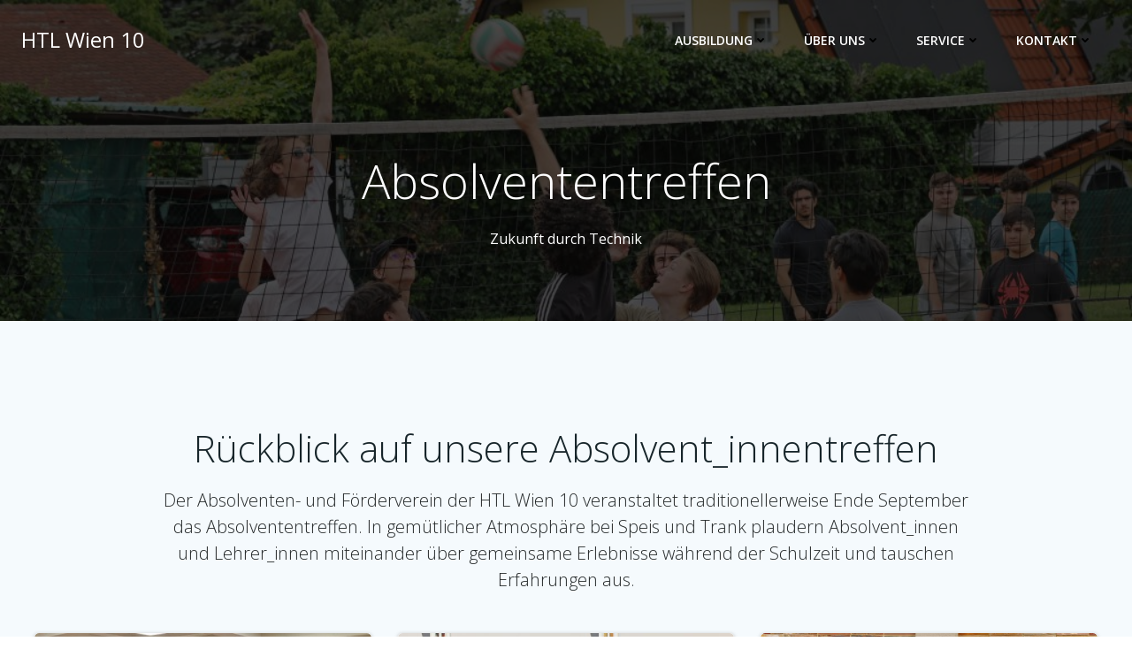

--- FILE ---
content_type: text/html; charset=UTF-8
request_url: https://www.htlwien10.at/edu/index.php/absolvententreffen/
body_size: 242803
content:
<!DOCTYPE html>
<html lang="de-DE">
<head>
    <meta charset="UTF-8">
    <meta name="viewport" content="width=device-width, initial-scale=1">
    <link rel="profile" href="http://gmpg.org/xfn/11">
    <title>Absolvententreffen &#8211; HTL Wien 10</title>
<meta name='robots' content='max-image-preview:large' />
<link rel='dns-prefetch' href='//fonts.googleapis.com' />
<link rel="alternate" type="application/rss+xml" title="HTL Wien 10 &raquo; Feed" href="https://www.htlwien10.at/edu/index.php/feed/" />
<link rel="alternate" type="application/rss+xml" title="HTL Wien 10 &raquo; Kommentar-Feed" href="https://www.htlwien10.at/edu/index.php/comments/feed/" />
<script type="text/javascript">
window._wpemojiSettings = {"baseUrl":"https:\/\/s.w.org\/images\/core\/emoji\/14.0.0\/72x72\/","ext":".png","svgUrl":"https:\/\/s.w.org\/images\/core\/emoji\/14.0.0\/svg\/","svgExt":".svg","source":{"concatemoji":"https:\/\/www.htlwien10.at\/edu\/wp-includes\/js\/wp-emoji-release.min.js?ver=6.2.2"}};
/*! This file is auto-generated */
!function(e,a,t){var n,r,o,i=a.createElement("canvas"),p=i.getContext&&i.getContext("2d");function s(e,t){p.clearRect(0,0,i.width,i.height),p.fillText(e,0,0);e=i.toDataURL();return p.clearRect(0,0,i.width,i.height),p.fillText(t,0,0),e===i.toDataURL()}function c(e){var t=a.createElement("script");t.src=e,t.defer=t.type="text/javascript",a.getElementsByTagName("head")[0].appendChild(t)}for(o=Array("flag","emoji"),t.supports={everything:!0,everythingExceptFlag:!0},r=0;r<o.length;r++)t.supports[o[r]]=function(e){if(p&&p.fillText)switch(p.textBaseline="top",p.font="600 32px Arial",e){case"flag":return s("\ud83c\udff3\ufe0f\u200d\u26a7\ufe0f","\ud83c\udff3\ufe0f\u200b\u26a7\ufe0f")?!1:!s("\ud83c\uddfa\ud83c\uddf3","\ud83c\uddfa\u200b\ud83c\uddf3")&&!s("\ud83c\udff4\udb40\udc67\udb40\udc62\udb40\udc65\udb40\udc6e\udb40\udc67\udb40\udc7f","\ud83c\udff4\u200b\udb40\udc67\u200b\udb40\udc62\u200b\udb40\udc65\u200b\udb40\udc6e\u200b\udb40\udc67\u200b\udb40\udc7f");case"emoji":return!s("\ud83e\udef1\ud83c\udffb\u200d\ud83e\udef2\ud83c\udfff","\ud83e\udef1\ud83c\udffb\u200b\ud83e\udef2\ud83c\udfff")}return!1}(o[r]),t.supports.everything=t.supports.everything&&t.supports[o[r]],"flag"!==o[r]&&(t.supports.everythingExceptFlag=t.supports.everythingExceptFlag&&t.supports[o[r]]);t.supports.everythingExceptFlag=t.supports.everythingExceptFlag&&!t.supports.flag,t.DOMReady=!1,t.readyCallback=function(){t.DOMReady=!0},t.supports.everything||(n=function(){t.readyCallback()},a.addEventListener?(a.addEventListener("DOMContentLoaded",n,!1),e.addEventListener("load",n,!1)):(e.attachEvent("onload",n),a.attachEvent("onreadystatechange",function(){"complete"===a.readyState&&t.readyCallback()})),(e=t.source||{}).concatemoji?c(e.concatemoji):e.wpemoji&&e.twemoji&&(c(e.twemoji),c(e.wpemoji)))}(window,document,window._wpemojiSettings);
</script>
<style type="text/css">
img.wp-smiley,
img.emoji {
	display: inline !important;
	border: none !important;
	box-shadow: none !important;
	height: 1em !important;
	width: 1em !important;
	margin: 0 0.07em !important;
	vertical-align: -0.1em !important;
	background: none !important;
	padding: 0 !important;
}
</style>
	<link rel='stylesheet' id='extend-builder-css-css' href='https://www.htlwien10.at/edu/wp-content/plugins/colibri-page-builder-pro/extend-builder/assets/static/css/theme.css?ver=1.0.379-pro' type='text/css' media='all' />
<style id='extend-builder-css-inline-css' type='text/css'>
/* page css */
/* part css : theme-shapes */
.colibri-shape-circles {
background-image:url('https://www.htlwien10.at/edu/wp-content/themes/colibri-wp/resources/images/header-shapes/circles.png')
}
.colibri-shape-10degree-stripes {
background-image:url('https://www.htlwien10.at/edu/wp-content/themes/colibri-wp/resources/images/header-shapes/10degree-stripes.png')
}
.colibri-shape-rounded-squares-blue {
background-image:url('https://www.htlwien10.at/edu/wp-content/themes/colibri-wp/resources/images/header-shapes/rounded-squares-blue.png')
}
.colibri-shape-many-rounded-squares-blue {
background-image:url('https://www.htlwien10.at/edu/wp-content/themes/colibri-wp/resources/images/header-shapes/many-rounded-squares-blue.png')
}
.colibri-shape-two-circles {
background-image:url('https://www.htlwien10.at/edu/wp-content/themes/colibri-wp/resources/images/header-shapes/two-circles.png')
}
.colibri-shape-circles-2 {
background-image:url('https://www.htlwien10.at/edu/wp-content/themes/colibri-wp/resources/images/header-shapes/circles-2.png')
}
.colibri-shape-circles-3 {
background-image:url('https://www.htlwien10.at/edu/wp-content/themes/colibri-wp/resources/images/header-shapes/circles-3.png')
}
.colibri-shape-circles-gradient {
background-image:url('https://www.htlwien10.at/edu/wp-content/themes/colibri-wp/resources/images/header-shapes/circles-gradient.png')
}
.colibri-shape-circles-white-gradient {
background-image:url('https://www.htlwien10.at/edu/wp-content/themes/colibri-wp/resources/images/header-shapes/circles-white-gradient.png')
}
.colibri-shape-waves {
background-image:url('https://www.htlwien10.at/edu/wp-content/themes/colibri-wp/resources/images/header-shapes/waves.png')
}
.colibri-shape-waves-inverted {
background-image:url('https://www.htlwien10.at/edu/wp-content/themes/colibri-wp/resources/images/header-shapes/waves-inverted.png')
}
.colibri-shape-dots {
background-image:url('https://www.htlwien10.at/edu/wp-content/themes/colibri-wp/resources/images/header-shapes/dots.png')
}
.colibri-shape-left-tilted-lines {
background-image:url('https://www.htlwien10.at/edu/wp-content/themes/colibri-wp/resources/images/header-shapes/left-tilted-lines.png')
}
.colibri-shape-right-tilted-lines {
background-image:url('https://www.htlwien10.at/edu/wp-content/themes/colibri-wp/resources/images/header-shapes/right-tilted-lines.png')
}
.colibri-shape-right-tilted-strips {
background-image:url('https://www.htlwien10.at/edu/wp-content/themes/colibri-wp/resources/images/header-shapes/right-tilted-strips.png')
}
/* part css : theme */

.h-y-container > *:not(:last-child), .h-x-container-inner > * {
  margin-bottom: 20px;
}
.h-x-container-inner, .h-column__content > .h-x-container > *:last-child {
  margin-bottom: -20px;
}
.h-x-container-inner > * {
  padding-left: 10px;
  padding-right: 10px;
}
.h-x-container-inner {
  margin-left: -10px;
  margin-right: -10px;
}
[class*=style-], [class*=local-style-], .h-global-transition, .h-global-transition-all, .h-global-transition-all * {
  transition-duration: 0.5s;
}
.wp-block-button .wp-block-button__link:not(.has-background),.wp-block-file .wp-block-file__button {
  background-color: #03a9f4;
  background-image: none;
}
.wp-block-button .wp-block-button__link:not(.has-background):hover,.wp-block-button .wp-block-button__link:not(.has-background):focus,.wp-block-button .wp-block-button__link:not(.has-background):active,.wp-block-file .wp-block-file__button:hover,.wp-block-file .wp-block-file__button:focus,.wp-block-file .wp-block-file__button:active {
  background-color: rgb(2, 110, 159);
  background-image: none;
}
.wp-block-button.is-style-outline .wp-block-button__link:not(.has-background) {
  color: #03a9f4;
  background-color: transparent;
  background-image: none;
  border-top-width: 2px;
  border-top-color: #03a9f4;
  border-top-style: solid;
  border-right-width: 2px;
  border-right-color: #03a9f4;
  border-right-style: solid;
  border-bottom-width: 2px;
  border-bottom-color: #03a9f4;
  border-bottom-style: solid;
  border-left-width: 2px;
  border-left-color: #03a9f4;
  border-left-style: solid;
}
.wp-block-button.is-style-outline .wp-block-button__link:not(.has-background):hover,.wp-block-button.is-style-outline .wp-block-button__link:not(.has-background):focus,.wp-block-button.is-style-outline .wp-block-button__link:not(.has-background):active {
  color: #fff;
  background-color: #03a9f4;
  background-image: none;
}
.has-background-color,*[class^="wp-block-"].is-style-solid-color {
  background-color: #03a9f4;
  background-image: none;
}
.has-colibri-color-1-background-color {
  background-color: #03a9f4;
  background-image: none;
}
.wp-block-button .wp-block-button__link.has-colibri-color-1-background-color {
  background-color: #03a9f4;
  background-image: none;
}
.wp-block-button .wp-block-button__link.has-colibri-color-1-background-color:hover,.wp-block-button .wp-block-button__link.has-colibri-color-1-background-color:focus,.wp-block-button .wp-block-button__link.has-colibri-color-1-background-color:active {
  background-color: rgb(2, 110, 159);
  background-image: none;
}
.wp-block-button.is-style-outline .wp-block-button__link.has-colibri-color-1-background-color {
  color: #03a9f4;
  background-color: transparent;
  background-image: none;
  border-top-width: 2px;
  border-top-color: #03a9f4;
  border-top-style: solid;
  border-right-width: 2px;
  border-right-color: #03a9f4;
  border-right-style: solid;
  border-bottom-width: 2px;
  border-bottom-color: #03a9f4;
  border-bottom-style: solid;
  border-left-width: 2px;
  border-left-color: #03a9f4;
  border-left-style: solid;
}
.wp-block-button.is-style-outline .wp-block-button__link.has-colibri-color-1-background-color:hover,.wp-block-button.is-style-outline .wp-block-button__link.has-colibri-color-1-background-color:focus,.wp-block-button.is-style-outline .wp-block-button__link.has-colibri-color-1-background-color:active {
  color: #fff;
  background-color: #03a9f4;
  background-image: none;
}
*[class^="wp-block-"].has-colibri-color-1-background-color,*[class^="wp-block-"] .has-colibri-color-1-background-color,*[class^="wp-block-"].is-style-solid-color.has-colibri-color-1-color,*[class^="wp-block-"].is-style-solid-color blockquote.has-colibri-color-1-color,*[class^="wp-block-"].is-style-solid-color blockquote.has-colibri-color-1-color p {
  background-color: #03a9f4;
  background-image: none;
}
.has-colibri-color-1-color {
  color: #03a9f4;
}
.has-colibri-color-2-background-color {
  background-color: #f79007;
  background-image: none;
}
.wp-block-button .wp-block-button__link.has-colibri-color-2-background-color {
  background-color: #f79007;
  background-image: none;
}
.wp-block-button .wp-block-button__link.has-colibri-color-2-background-color:hover,.wp-block-button .wp-block-button__link.has-colibri-color-2-background-color:focus,.wp-block-button .wp-block-button__link.has-colibri-color-2-background-color:active {
  background-color: rgb(162, 94, 5);
  background-image: none;
}
.wp-block-button.is-style-outline .wp-block-button__link.has-colibri-color-2-background-color {
  color: #f79007;
  background-color: transparent;
  background-image: none;
  border-top-width: 2px;
  border-top-color: #f79007;
  border-top-style: solid;
  border-right-width: 2px;
  border-right-color: #f79007;
  border-right-style: solid;
  border-bottom-width: 2px;
  border-bottom-color: #f79007;
  border-bottom-style: solid;
  border-left-width: 2px;
  border-left-color: #f79007;
  border-left-style: solid;
}
.wp-block-button.is-style-outline .wp-block-button__link.has-colibri-color-2-background-color:hover,.wp-block-button.is-style-outline .wp-block-button__link.has-colibri-color-2-background-color:focus,.wp-block-button.is-style-outline .wp-block-button__link.has-colibri-color-2-background-color:active {
  color: #fff;
  background-color: #f79007;
  background-image: none;
}
*[class^="wp-block-"].has-colibri-color-2-background-color,*[class^="wp-block-"] .has-colibri-color-2-background-color,*[class^="wp-block-"].is-style-solid-color.has-colibri-color-2-color,*[class^="wp-block-"].is-style-solid-color blockquote.has-colibri-color-2-color,*[class^="wp-block-"].is-style-solid-color blockquote.has-colibri-color-2-color p {
  background-color: #f79007;
  background-image: none;
}
.has-colibri-color-2-color {
  color: #f79007;
}
.has-colibri-color-3-background-color {
  background-color: #00bf87;
  background-image: none;
}
.wp-block-button .wp-block-button__link.has-colibri-color-3-background-color {
  background-color: #00bf87;
  background-image: none;
}
.wp-block-button .wp-block-button__link.has-colibri-color-3-background-color:hover,.wp-block-button .wp-block-button__link.has-colibri-color-3-background-color:focus,.wp-block-button .wp-block-button__link.has-colibri-color-3-background-color:active {
  background-color: rgb(0, 106, 75);
  background-image: none;
}
.wp-block-button.is-style-outline .wp-block-button__link.has-colibri-color-3-background-color {
  color: #00bf87;
  background-color: transparent;
  background-image: none;
  border-top-width: 2px;
  border-top-color: #00bf87;
  border-top-style: solid;
  border-right-width: 2px;
  border-right-color: #00bf87;
  border-right-style: solid;
  border-bottom-width: 2px;
  border-bottom-color: #00bf87;
  border-bottom-style: solid;
  border-left-width: 2px;
  border-left-color: #00bf87;
  border-left-style: solid;
}
.wp-block-button.is-style-outline .wp-block-button__link.has-colibri-color-3-background-color:hover,.wp-block-button.is-style-outline .wp-block-button__link.has-colibri-color-3-background-color:focus,.wp-block-button.is-style-outline .wp-block-button__link.has-colibri-color-3-background-color:active {
  color: #fff;
  background-color: #00bf87;
  background-image: none;
}
*[class^="wp-block-"].has-colibri-color-3-background-color,*[class^="wp-block-"] .has-colibri-color-3-background-color,*[class^="wp-block-"].is-style-solid-color.has-colibri-color-3-color,*[class^="wp-block-"].is-style-solid-color blockquote.has-colibri-color-3-color,*[class^="wp-block-"].is-style-solid-color blockquote.has-colibri-color-3-color p {
  background-color: #00bf87;
  background-image: none;
}
.has-colibri-color-3-color {
  color: #00bf87;
}
.has-colibri-color-4-background-color {
  background-color: #6632ff;
  background-image: none;
}
.wp-block-button .wp-block-button__link.has-colibri-color-4-background-color {
  background-color: #6632ff;
  background-image: none;
}
.wp-block-button .wp-block-button__link.has-colibri-color-4-background-color:hover,.wp-block-button .wp-block-button__link.has-colibri-color-4-background-color:focus,.wp-block-button .wp-block-button__link.has-colibri-color-4-background-color:active {
  background-color: rgb(68, 33, 170);
  background-image: none;
}
.wp-block-button.is-style-outline .wp-block-button__link.has-colibri-color-4-background-color {
  color: #6632ff;
  background-color: transparent;
  background-image: none;
  border-top-width: 2px;
  border-top-color: #6632ff;
  border-top-style: solid;
  border-right-width: 2px;
  border-right-color: #6632ff;
  border-right-style: solid;
  border-bottom-width: 2px;
  border-bottom-color: #6632ff;
  border-bottom-style: solid;
  border-left-width: 2px;
  border-left-color: #6632ff;
  border-left-style: solid;
}
.wp-block-button.is-style-outline .wp-block-button__link.has-colibri-color-4-background-color:hover,.wp-block-button.is-style-outline .wp-block-button__link.has-colibri-color-4-background-color:focus,.wp-block-button.is-style-outline .wp-block-button__link.has-colibri-color-4-background-color:active {
  color: #fff;
  background-color: #6632ff;
  background-image: none;
}
*[class^="wp-block-"].has-colibri-color-4-background-color,*[class^="wp-block-"] .has-colibri-color-4-background-color,*[class^="wp-block-"].is-style-solid-color.has-colibri-color-4-color,*[class^="wp-block-"].is-style-solid-color blockquote.has-colibri-color-4-color,*[class^="wp-block-"].is-style-solid-color blockquote.has-colibri-color-4-color p {
  background-color: #6632ff;
  background-image: none;
}
.has-colibri-color-4-color {
  color: #6632ff;
}
.has-colibri-color-5-background-color {
  background-color: #FFFFFF;
  background-image: none;
}
.wp-block-button .wp-block-button__link.has-colibri-color-5-background-color {
  background-color: #FFFFFF;
  background-image: none;
}
.wp-block-button .wp-block-button__link.has-colibri-color-5-background-color:hover,.wp-block-button .wp-block-button__link.has-colibri-color-5-background-color:focus,.wp-block-button .wp-block-button__link.has-colibri-color-5-background-color:active {
  background-color: rgb(102, 102, 102);
  background-image: none;
}
.wp-block-button.is-style-outline .wp-block-button__link.has-colibri-color-5-background-color {
  color: #FFFFFF;
  background-color: transparent;
  background-image: none;
  border-top-width: 2px;
  border-top-color: #FFFFFF;
  border-top-style: solid;
  border-right-width: 2px;
  border-right-color: #FFFFFF;
  border-right-style: solid;
  border-bottom-width: 2px;
  border-bottom-color: #FFFFFF;
  border-bottom-style: solid;
  border-left-width: 2px;
  border-left-color: #FFFFFF;
  border-left-style: solid;
}
.wp-block-button.is-style-outline .wp-block-button__link.has-colibri-color-5-background-color:hover,.wp-block-button.is-style-outline .wp-block-button__link.has-colibri-color-5-background-color:focus,.wp-block-button.is-style-outline .wp-block-button__link.has-colibri-color-5-background-color:active {
  color: #fff;
  background-color: #FFFFFF;
  background-image: none;
}
*[class^="wp-block-"].has-colibri-color-5-background-color,*[class^="wp-block-"] .has-colibri-color-5-background-color,*[class^="wp-block-"].is-style-solid-color.has-colibri-color-5-color,*[class^="wp-block-"].is-style-solid-color blockquote.has-colibri-color-5-color,*[class^="wp-block-"].is-style-solid-color blockquote.has-colibri-color-5-color p {
  background-color: #FFFFFF;
  background-image: none;
}
.has-colibri-color-5-color {
  color: #FFFFFF;
}
.has-colibri-color-6-background-color {
  background-color: #17252a;
  background-image: none;
}
.wp-block-button .wp-block-button__link.has-colibri-color-6-background-color {
  background-color: #17252a;
  background-image: none;
}
.wp-block-button .wp-block-button__link.has-colibri-color-6-background-color:hover,.wp-block-button .wp-block-button__link.has-colibri-color-6-background-color:focus,.wp-block-button .wp-block-button__link.has-colibri-color-6-background-color:active {
  background-color: rgb(23, 37, 42);
  background-image: none;
}
.wp-block-button.is-style-outline .wp-block-button__link.has-colibri-color-6-background-color {
  color: #17252a;
  background-color: transparent;
  background-image: none;
  border-top-width: 2px;
  border-top-color: #17252a;
  border-top-style: solid;
  border-right-width: 2px;
  border-right-color: #17252a;
  border-right-style: solid;
  border-bottom-width: 2px;
  border-bottom-color: #17252a;
  border-bottom-style: solid;
  border-left-width: 2px;
  border-left-color: #17252a;
  border-left-style: solid;
}
.wp-block-button.is-style-outline .wp-block-button__link.has-colibri-color-6-background-color:hover,.wp-block-button.is-style-outline .wp-block-button__link.has-colibri-color-6-background-color:focus,.wp-block-button.is-style-outline .wp-block-button__link.has-colibri-color-6-background-color:active {
  color: #fff;
  background-color: #17252a;
  background-image: none;
}
*[class^="wp-block-"].has-colibri-color-6-background-color,*[class^="wp-block-"] .has-colibri-color-6-background-color,*[class^="wp-block-"].is-style-solid-color.has-colibri-color-6-color,*[class^="wp-block-"].is-style-solid-color blockquote.has-colibri-color-6-color,*[class^="wp-block-"].is-style-solid-color blockquote.has-colibri-color-6-color p {
  background-color: #17252a;
  background-image: none;
}
.has-colibri-color-6-color {
  color: #17252a;
}
#colibri .woocommerce-store-notice,#colibri.woocommerce .content .h-section input[type=submit],#colibri.woocommerce-page  .content .h-section  input[type=button],#colibri.woocommerce .content .h-section  input[type=button],#colibri.woocommerce-page  .content .h-section .button,#colibri.woocommerce .content .h-section .button,#colibri.woocommerce-page  .content .h-section  a.button,#colibri.woocommerce .content .h-section  a.button,#colibri.woocommerce-page  .content .h-section button.button,#colibri.woocommerce .content .h-section button.button,#colibri.woocommerce-page  .content .h-section input.button,#colibri.woocommerce .content .h-section input.button,#colibri.woocommerce-page  .content .h-section input#submit,#colibri.woocommerce .content .h-section input#submit,#colibri.woocommerce-page  .content .h-section a.added_to_cart,#colibri.woocommerce .content .h-section a.added_to_cart,#colibri.woocommerce-page  .content .h-section .ui-slider-range,#colibri.woocommerce .content .h-section .ui-slider-range,#colibri.woocommerce-page  .content .h-section .ui-slider-handle,#colibri.woocommerce .content .h-section .ui-slider-handle,#colibri.woocommerce-page  .content .h-section .wc-block-cart__submit-button,#colibri.woocommerce .content .h-section .wc-block-cart__submit-button,#colibri.woocommerce-page  .content .h-section .wc-block-components-checkout-place-order-button,#colibri.woocommerce .content .h-section .wc-block-components-checkout-place-order-button {
  background-color: #03a9f4;
  background-image: none;
  border-top-width: 0px;
  border-top-color: #03a9f4;
  border-top-style: solid;
  border-right-width: 0px;
  border-right-color: #03a9f4;
  border-right-style: solid;
  border-bottom-width: 0px;
  border-bottom-color: #03a9f4;
  border-bottom-style: solid;
  border-left-width: 0px;
  border-left-color: #03a9f4;
  border-left-style: solid;
}
#colibri .woocommerce-store-notice:hover,#colibri .woocommerce-store-notice:focus,#colibri .woocommerce-store-notice:active,#colibri.woocommerce .content .h-section input[type=submit]:hover,#colibri.woocommerce .content .h-section input[type=submit]:focus,#colibri.woocommerce .content .h-section input[type=submit]:active,#colibri.woocommerce-page  .content .h-section  input[type=button]:hover,#colibri.woocommerce-page  .content .h-section  input[type=button]:focus,#colibri.woocommerce-page  .content .h-section  input[type=button]:active,#colibri.woocommerce .content .h-section  input[type=button]:hover,#colibri.woocommerce .content .h-section  input[type=button]:focus,#colibri.woocommerce .content .h-section  input[type=button]:active,#colibri.woocommerce-page  .content .h-section .button:hover,#colibri.woocommerce-page  .content .h-section .button:focus,#colibri.woocommerce-page  .content .h-section .button:active,#colibri.woocommerce .content .h-section .button:hover,#colibri.woocommerce .content .h-section .button:focus,#colibri.woocommerce .content .h-section .button:active,#colibri.woocommerce-page  .content .h-section  a.button:hover,#colibri.woocommerce-page  .content .h-section  a.button:focus,#colibri.woocommerce-page  .content .h-section  a.button:active,#colibri.woocommerce .content .h-section  a.button:hover,#colibri.woocommerce .content .h-section  a.button:focus,#colibri.woocommerce .content .h-section  a.button:active,#colibri.woocommerce-page  .content .h-section button.button:hover,#colibri.woocommerce-page  .content .h-section button.button:focus,#colibri.woocommerce-page  .content .h-section button.button:active,#colibri.woocommerce .content .h-section button.button:hover,#colibri.woocommerce .content .h-section button.button:focus,#colibri.woocommerce .content .h-section button.button:active,#colibri.woocommerce-page  .content .h-section input.button:hover,#colibri.woocommerce-page  .content .h-section input.button:focus,#colibri.woocommerce-page  .content .h-section input.button:active,#colibri.woocommerce .content .h-section input.button:hover,#colibri.woocommerce .content .h-section input.button:focus,#colibri.woocommerce .content .h-section input.button:active,#colibri.woocommerce-page  .content .h-section input#submit:hover,#colibri.woocommerce-page  .content .h-section input#submit:focus,#colibri.woocommerce-page  .content .h-section input#submit:active,#colibri.woocommerce .content .h-section input#submit:hover,#colibri.woocommerce .content .h-section input#submit:focus,#colibri.woocommerce .content .h-section input#submit:active,#colibri.woocommerce-page  .content .h-section a.added_to_cart:hover,#colibri.woocommerce-page  .content .h-section a.added_to_cart:focus,#colibri.woocommerce-page  .content .h-section a.added_to_cart:active,#colibri.woocommerce .content .h-section a.added_to_cart:hover,#colibri.woocommerce .content .h-section a.added_to_cart:focus,#colibri.woocommerce .content .h-section a.added_to_cart:active,#colibri.woocommerce-page  .content .h-section .ui-slider-range:hover,#colibri.woocommerce-page  .content .h-section .ui-slider-range:focus,#colibri.woocommerce-page  .content .h-section .ui-slider-range:active,#colibri.woocommerce .content .h-section .ui-slider-range:hover,#colibri.woocommerce .content .h-section .ui-slider-range:focus,#colibri.woocommerce .content .h-section .ui-slider-range:active,#colibri.woocommerce-page  .content .h-section .ui-slider-handle:hover,#colibri.woocommerce-page  .content .h-section .ui-slider-handle:focus,#colibri.woocommerce-page  .content .h-section .ui-slider-handle:active,#colibri.woocommerce .content .h-section .ui-slider-handle:hover,#colibri.woocommerce .content .h-section .ui-slider-handle:focus,#colibri.woocommerce .content .h-section .ui-slider-handle:active,#colibri.woocommerce-page  .content .h-section .wc-block-cart__submit-button:hover,#colibri.woocommerce-page  .content .h-section .wc-block-cart__submit-button:focus,#colibri.woocommerce-page  .content .h-section .wc-block-cart__submit-button:active,#colibri.woocommerce .content .h-section .wc-block-cart__submit-button:hover,#colibri.woocommerce .content .h-section .wc-block-cart__submit-button:focus,#colibri.woocommerce .content .h-section .wc-block-cart__submit-button:active,#colibri.woocommerce-page  .content .h-section .wc-block-components-checkout-place-order-button:hover,#colibri.woocommerce-page  .content .h-section .wc-block-components-checkout-place-order-button:focus,#colibri.woocommerce-page  .content .h-section .wc-block-components-checkout-place-order-button:active,#colibri.woocommerce .content .h-section .wc-block-components-checkout-place-order-button:hover,#colibri.woocommerce .content .h-section .wc-block-components-checkout-place-order-button:focus,#colibri.woocommerce .content .h-section .wc-block-components-checkout-place-order-button:active {
  background-color: rgb(2, 110, 159);
  background-image: none;
  border-top-width: 0px;
  border-top-color: rgb(2, 110, 159);
  border-top-style: solid;
  border-right-width: 0px;
  border-right-color: rgb(2, 110, 159);
  border-right-style: solid;
  border-bottom-width: 0px;
  border-bottom-color: rgb(2, 110, 159);
  border-bottom-style: solid;
  border-left-width: 0px;
  border-left-color: rgb(2, 110, 159);
  border-left-style: solid;
}
#colibri.woocommerce-page  .content .h-section .star-rating::before,#colibri.woocommerce .content .h-section .star-rating::before,#colibri.woocommerce-page  .content .h-section .star-rating span::before,#colibri.woocommerce .content .h-section .star-rating span::before {
  color: #03a9f4;
}
#colibri.woocommerce-page  .content .h-section .price,#colibri.woocommerce .content .h-section .price {
  color: #03a9f4;
}
#colibri.woocommerce-page  .content .h-section .price del,#colibri.woocommerce .content .h-section .price del {
  color: rgb(84, 194, 244);
}
#colibri.woocommerce-page  .content .h-section .onsale,#colibri.woocommerce .content .h-section .onsale {
  background-color: #03a9f4;
  background-image: none;
}
#colibri.woocommerce-page  .content .h-section .onsale:hover,#colibri.woocommerce-page  .content .h-section .onsale:focus,#colibri.woocommerce-page  .content .h-section .onsale:active,#colibri.woocommerce .content .h-section .onsale:hover,#colibri.woocommerce .content .h-section .onsale:focus,#colibri.woocommerce .content .h-section .onsale:active {
  background-color: rgb(2, 110, 159);
  background-image: none;
}
#colibri.woocommerce ul.products li.product h2:hover {
  color: #03a9f4;
}
#colibri.woocommerce-page  .content .h-section .woocommerce-pagination .page-numbers.current,#colibri.woocommerce .content .h-section .woocommerce-pagination .page-numbers.current,#colibri.woocommerce-page  .content .h-section .woocommerce-pagination a.page-numbers:hover,#colibri.woocommerce .content .h-section .woocommerce-pagination a.page-numbers:hover {
  background-color: #03a9f4;
  background-image: none;
}
#colibri.woocommerce-page  .content .h-section .comment-form-rating .stars a,#colibri.woocommerce .content .h-section .comment-form-rating .stars a {
  color: #03a9f4;
}
.h-section-global-spacing {
  padding-top: 90px;
  padding-bottom: 90px;
}
#colibri .colibri-language-switcher {
  background-color: white;
  background-image: none;
  top: 80px;
  border-top-width: 0px;
  border-top-style: none;
  border-top-left-radius: 4px;
  border-top-right-radius: 0px;
  border-right-width: 0px;
  border-right-style: none;
  border-bottom-width: 0px;
  border-bottom-style: none;
  border-bottom-left-radius: 4px;
  border-bottom-right-radius: 0px;
  border-left-width: 0px;
  border-left-style: none;
}
#colibri .colibri-language-switcher .lang-item {
  padding-top: 14px;
  padding-right: 18px;
  padding-bottom: 14px;
  padding-left: 18px;
}
body {
  font-family: Open Sans;
  font-weight: 400;
  font-size: 16px;
  line-height: 1.6;
  color: rgb(70, 112, 127);
}
body a {
  font-family: Open Sans;
  font-weight: 400;
  text-decoration: none;
  font-size: 1em;
  line-height: 1.5;
  color: #03a9f4;
}
body p {
  margin-bottom: 16px;
  font-family: Open Sans;
  font-weight: 400;
  font-size: 16px;
  line-height: 1.6;
  color: rgb(70, 112, 127);
}
body .h-lead p {
  margin-bottom: 16px;
  font-family: Open Sans;
  font-weight: 300;
  font-size: 1.25em;
  line-height: 1.5;
  color: rgb(37, 41, 42);
}
body blockquote p {
  margin-bottom: 16px;
  font-family: Open Sans;
  font-weight: 400;
  font-size: 16px;
  line-height: 1.6;
  color: rgb(70, 112, 127);
}
body h1 {
  margin-bottom: 16px;
  font-family: Open Sans;
  font-weight: 300;
  font-size: 3.375em;
  line-height: 1.26;
  color: rgb(23, 37, 42);
}
body h2 {
  margin-bottom: 16px;
  font-family: Open Sans;
  font-weight: 300;
  font-size: 2.625em;
  line-height: 1.143;
  color: rgb(23, 37, 42);
}
body h3 {
  margin-bottom: 16px;
  font-family: Open Sans;
  font-weight: 300;
  font-size: 2.25em;
  line-height: 1.25;
  color: rgb(23, 37, 42);
}
body h4 {
  margin-bottom: 16px;
  font-family: Open Sans;
  font-weight: 600;
  font-size: 1.25em;
  line-height: 1.6;
  color: rgb(23, 37, 42);
}
body h5 {
  margin-bottom: 16px;
  font-family: Open Sans;
  font-weight: 600;
  font-size: 1.125em;
  line-height: 1.55;
  color: rgb(23, 37, 42);
}
body h6 {
  margin-bottom: 16px;
  font-family: Open Sans;
  font-weight: 600;
  font-size: 1em;
  line-height: 1.6;
  color: rgb(23, 37, 42);
}


@media (min-width: 768px) and (max-width: 1023px){
.h-section-global-spacing {
  padding-top: 60px;
  padding-bottom: 60px;
}

}

@media (max-width: 767px){
.h-section-global-spacing {
  padding-top: 30px;
  padding-bottom: 30px;
}

}
/* part css : page */
#colibri .style-2211 {
  height: auto;
  min-height: unset;
  background-color: #F5FAFD;
  background-image: none;
}
#colibri .style-2213 {
  text-align: center;
  height: auto;
  min-height: unset;
}
#colibri .style-2215 {
  text-align: center;
  height: auto;
  min-height: unset;
  background-color: #FFFFFF;
  background-image: none;
  border-top-width: 0px;
  border-top-style: none;
  border-top-left-radius: 5px;
  border-top-right-radius: 5px;
  border-right-width: 0px;
  border-right-style: none;
  border-bottom-width: 0px;
  border-bottom-style: none;
  border-bottom-left-radius: 5px;
  border-bottom-right-radius: 5px;
  border-left-width: 0px;
  border-left-style: none;
  box-shadow: 0px 1px 3px 2px rgba(189, 189, 189, 0.4) ;
  padding-top: 0px;
  padding-right: 0px;
  padding-bottom: 0px;
  padding-left: 0px;
}
#colibri .style-2216 {
  background-color: #03a9f4;
  background-image: none;
  text-align: center;
  border-top-width: 0px;
  border-top-style: none;
  border-top-left-radius: 5px;
  border-top-right-radius: 5px;
  border-right-width: 0px;
  border-right-style: none;
  border-bottom-width: 0px;
  border-bottom-style: none;
  border-bottom-left-radius: 0px;
  border-bottom-right-radius: 0px;
  border-left-width: 0px;
  border-left-style: none;
  margin-bottom: 0px;
  padding-top: 0px;
  padding-right: 0px;
  padding-bottom: 0px;
  padding-left: 0px;
}
#colibri .style-2216 .colibri-post-thumbnail-shortcode img {
  height: 300px;
  object-position: center center;
  object-fit: cover;
}
#colibri .style-2217 {
  background-color: unset;
  background-image: none;
}
.style-2218 > .h-y-container > *:not(:last-child) {
  margin-bottom: 5px;
}
#colibri .style-2218 {
  text-align: left;
  height: auto;
  min-height: unset;
}
#colibri .style-2219 {
  margin-bottom: 20px;
}
#colibri .style-2219 .categories-prefix {
  margin-right: 16px;
}
#colibri .style-2219 a,#colibri .style-2219  .colibri-post-category {
  margin-right: 10px;
  color: #03a9f4;
}
#colibri .style-2219 a:hover,#colibri .style-2219  .colibri-post-category:hover {
  color: #f79007;
}
#colibri .style-2219 a:hover,#colibri .style-2219  .colibri-post-category:hover {
  color: #f79007;
}
#colibri .style-2220 h1,#colibri .style-2220  h2,#colibri .style-2220  h3,#colibri .style-2220  h4,#colibri .style-2220  h5,#colibri .style-2220  h6 {
  margin-bottom: 0px;
}
#colibri .style-2220 h1:hover,#colibri .style-2220  h2:hover,#colibri .style-2220  h3:hover,#colibri .style-2220  h4:hover,#colibri .style-2220  h5:hover,#colibri .style-2220  h6:hover {
  color: #f79007;
}
#colibri .style-2220 h1:hover,#colibri .style-2220  h2:hover,#colibri .style-2220  h3:hover,#colibri .style-2220  h4:hover,#colibri .style-2220  h5:hover,#colibri .style-2220  h6:hover {
  color: #f79007;
}
#colibri .style-2221 svg {
  width: 20px ;
  height: 20px;
  display: none;
}
#colibri .style-2221 .metadata-suffix {
  font-size: 14px;
  color: rgb(102, 102, 102);
}
#colibri .style-2221 .metadata-prefix {
  font-size: 14px;
  color: rgb(51, 51, 51);
}
#colibri .style-2221 a {
  font-size: 14px;
  color: rgb(102, 102, 102);
  margin-right: 5px;
}
#colibri .style-2221 a:hover {
  color: #f79007;
}
#colibri .style-2221 a:hover {
  color: #f79007;
}
#colibri .style-2224-icon {
  margin-right: 0px;
  margin-left: 3px;
  width: 16px;
  height: 16px;
}
#colibri .style-2224 {
  background-color: rgba(3, 169, 244, 0);
  background-image: none;
  border-top-width: 2px;
  border-top-color: #03a9f4;
  border-top-style: none;
  border-top-left-radius: 5px;
  border-top-right-radius: 5px;
  border-right-width: 2px;
  border-right-color: #03a9f4;
  border-right-style: none;
  border-bottom-width: 2px;
  border-bottom-color: #03a9f4;
  border-bottom-style: none;
  border-bottom-left-radius: 5px;
  border-bottom-right-radius: 5px;
  border-left-width: 2px;
  border-left-color: #03a9f4;
  border-left-style: none;
  font-family: Open Sans;
  font-weight: 600;
  text-transform: none;
  font-size: 14px;
  line-height: 1em;
  letter-spacing: 0px;
  color: #03a9f4;
  padding-top: 0px;
  padding-right: 0px;
  padding-bottom: 0px;
  padding-left: 0px;
  text-align: center;
}
#colibri .style-2224:hover,#colibri .style-2224:focus {
  background-color: rgba(2, 110, 159, 0);
  border-top-color: rgb(2, 110, 159);
  border-right-color: rgb(2, 110, 159);
  border-bottom-color: rgb(2, 110, 159);
  border-left-color: rgb(2, 110, 159);
  color: #f79007;
}
#colibri .style-2224:active .style-2224-icon {
  margin-right: 0px;
  margin-left: 3px;
  width: 16px;
  height: 16px;
}
#colibri .style-2226 {
  text-align: center;
  height: auto;
  min-height: unset;
}
#colibri .style-2227 .text-wrapper-fancy svg path {
  stroke: #000000;
  stroke-linejoin: initial;
  stroke-linecap: initial;
  stroke-width: 8px;
}
#colibri .style-2228 ul {
  list-style-type: disc;
}
#colibri .style-2228 ol {
  list-style-type: decimal;
}
#colibri .style-local-7382-c4-outer {
  width: 100% ;
  flex: 0 0 auto;
  -ms-flex: 0 0 auto;
}
.site .style-dynamic-7382-c7-height {
  min-height: 300px;
}
#colibri .style-local-7382-c17-outer {
  width: 80% ;
  flex: 0 0 auto;
  -ms-flex: 0 0 auto;
}
#colibri .style-32 {
  animation-duration: 0.5s;
  padding-top: 20px;
  padding-right: 15px;
  padding-bottom: 20px;
  padding-left: 15px;
  background-color: transparent;
  background-image: none;
}
#colibri .h-navigation_sticky .style-32,#colibri .h-navigation_sticky.style-32 {
  background-color: #ffffff;
  background-image: none;
  padding-top: 10px;
  padding-bottom: 10px;
  box-shadow: 0px 0px 4px 0px rgba(0,0,0,0.5) ;
}
#colibri .style-34 {
  text-align: center;
  height: auto;
  min-height: unset;
}
#colibri .style-35-image {
  max-height: 70px;
}
#colibri .style-35 .logo-text {
  color: #FFFFFF;
}
#colibri .style-35 a,#colibri .style-35  .logo-text {
  color: #ffffff;
  text-decoration: none;
  font-size: 24px;
}
#colibri .h-navigation_sticky .style-35-image,#colibri .h-navigation_sticky.style-35-image {
  max-height: 70px;
}
#colibri .h-navigation_sticky .style-35 a,#colibri .h-navigation_sticky .style-35  .logo-text,#colibri .h-navigation_sticky.style-35 a,#colibri .h-navigation_sticky.style-35  .logo-text {
  color: #000000;
  text-decoration: none;
}
#colibri .style-36 {
  text-align: center;
  height: auto;
  min-height: unset;
}
#colibri .style-37 {
  height: 50px;
}
#colibri .style-38 {
  text-align: center;
  height: auto;
  min-height: unset;
}
#colibri .style-39 >  div > .colibri-menu-container > ul.colibri-menu li > ul  li > a > svg,#colibri .style-39 >  div > .colibri-menu-container > ul.colibri-menu li > ul  li > a >  .arrow-wrapper {
  color: rgb(255, 255, 255);
}
#colibri .style-39 >  div > .colibri-menu-container > ul.colibri-menu li > ul li.current_page_item > a > svg,#colibri .style-39 >  div > .colibri-menu-container > ul.colibri-menu li > ul > li.current_page_item:hover > a > svg,#colibri .style-39 >  div > .colibri-menu-container > ul.colibri-menu li > ul li.current_page_item > a > .arrow-wrapper,#colibri .style-39 >  div > .colibri-menu-container > ul.colibri-menu li > ul > li.current_page_item:hover > a > .arrow-wrapper {
  color: rgb(255, 255, 255);
}
#colibri .style-39 >  div > .colibri-menu-container > ul.colibri-menu  li > a > svg,#colibri .style-39 >  div > .colibri-menu-container > ul.colibri-menu  li > a >  .arrow-wrapper {
  padding-right: 5px;
  padding-left: 5px;
  color: black;
}
#colibri .style-39 >  div > .colibri-menu-container > ul.colibri-menu li.current_page_item > a > svg,#colibri .style-39 >  div > .colibri-menu-container > ul.colibri-menu > li.current_page_item:hover > a > svg,#colibri .style-39 >  div > .colibri-menu-container > ul.colibri-menu li.current_page_item > a > .arrow-wrapper,#colibri .style-39 >  div > .colibri-menu-container > ul.colibri-menu > li.current_page_item:hover > a > .arrow-wrapper {
  padding-right: 5px;
  padding-left: 5px;
  color: black;
}
#colibri .style-39 >  div > .colibri-menu-container > ul.colibri-menu > li > ul::before {
  height: 0px;
  width: 100% ;
}
#colibri .style-39 >  div > .colibri-menu-container > ul.colibri-menu > li > ul {
  margin-top: 0px;
}
#colibri .style-39 >  div > .colibri-menu-container > ul.colibri-menu.solid-active-item > li::after,#colibri .style-39 
      ul.colibri-menu.solid-active-item > li::before {
  background-color: white;
  background-image: none;
  border-top-width: 0px;
  border-top-style: none;
  border-top-left-radius: 0%;
  border-top-right-radius: 0%;
  border-right-width: 0px;
  border-right-style: none;
  border-bottom-width: 0px;
  border-bottom-style: none;
  border-bottom-left-radius: 0%;
  border-bottom-right-radius: 0%;
  border-left-width: 0px;
  border-left-style: none;
}
#colibri .style-39 >  div > .colibri-menu-container > ul.colibri-menu.bordered-active-item > li::after,#colibri .style-39 
      ul.colibri-menu.bordered-active-item > li::before {
  background-color: rgb(166, 220, 244);
  background-image: none;
  height: 3px;
}
#colibri .style-39 >  div > .colibri-menu-container > ul.colibri-menu li > ul > li > a {
  font-size: 14px;
  color: rgb(37, 41, 42);
}
#colibri .style-39  >  div > .colibri-menu-container > ul.colibri-menu li > ul > li.hover  > a {
  color: rgb(255, 255, 255);
}
#colibri .style-39  >  div > .colibri-menu-container > ul.colibri-menu li > ul > li:hover > a,#colibri .style-39  >  div > .colibri-menu-container > ul.colibri-menu li > ul > li.hover  > a {
  color: rgb(255, 255, 255);
}
#colibri .style-39 >  div > .colibri-menu-container > ul.colibri-menu li > ul > li.current_page_item > a,#colibri .style-39  >  div > .colibri-menu-container > ul.colibri-menu li > ul > li.current_page_item > a:hover {
  font-size: 14px;
  color: rgb(255, 255, 255);
}
#colibri .style-39 >  div > .colibri-menu-container > ul.colibri-menu li > ul  li {
  padding-top: 10px;
  padding-right: 20px;
  padding-bottom: 10px;
  padding-left: 20px;
  border-top-width: 0px;
  border-top-style: none;
  border-right-width: 0px;
  border-right-style: none;
  border-bottom-width: 1px;
  border-bottom-color: rgba(128,128,128,.2);
  border-bottom-style: solid;
  border-left-width: 0px;
  border-left-style: none;
  background-color: rgb(255, 255, 255);
  background-image: none;
}
#colibri .style-39  >  div > .colibri-menu-container > ul.colibri-menu li > ul > li.hover {
  background-color: #03a9f4;
}
#colibri .style-39  >  div > .colibri-menu-container > ul.colibri-menu li > ul > li:hover,#colibri .style-39  >  div > .colibri-menu-container > ul.colibri-menu li > ul > li.hover {
  background-color: #03a9f4;
}
#colibri .style-39 >  div > .colibri-menu-container > ul.colibri-menu li > ul li.current_page_item,#colibri .style-39  >  div > .colibri-menu-container > ul.colibri-menu li > ul > li.current_page_item:hover {
  padding-top: 10px;
  padding-right: 20px;
  padding-bottom: 10px;
  padding-left: 20px;
  border-top-width: 0px;
  border-top-style: none;
  border-right-width: 0px;
  border-right-style: none;
  border-bottom-width: 1px;
  border-bottom-color: rgba(128,128,128,.2);
  border-bottom-style: solid;
  border-left-width: 0px;
  border-left-style: none;
  background-color: #03a9f4;
  background-image: none;
}
#colibri .style-39 >  div > .colibri-menu-container > ul.colibri-menu li > ul {
  background-color: #ffffff;
  background-image: none;
  margin-right: 5px;
  margin-left: 5px;
  box-shadow: 0px 0px 5px 2px rgba(0, 0, 0, 0.04) ;
}
#colibri .style-39 >  div > .colibri-menu-container > ul.colibri-menu > li > a {
  font-family: Open Sans;
  font-weight: 600;
  text-transform: uppercase;
  font-size: 14px;
  line-height: 1.5em;
  letter-spacing: 0px;
  color: #FFFFFF;
}
#colibri .style-39  >  div > .colibri-menu-container > ul.colibri-menu > li.hover  > a {
  color: rgb(166, 220, 244);
}
#colibri .style-39  >  div > .colibri-menu-container > ul.colibri-menu > li:hover > a,#colibri .style-39  >  div > .colibri-menu-container > ul.colibri-menu > li.hover  > a {
  color: rgb(166, 220, 244);
}
#colibri .style-39  >  div > .colibri-menu-container > ul.colibri-menu > li.current_page_item > a,#colibri .style-39  >  div > .colibri-menu-container > ul.colibri-menu > li.current_page_item > a:hover {
  font-family: Open Sans;
  font-weight: 600;
  text-transform: uppercase;
  font-size: 14px;
  line-height: 1.5em;
  letter-spacing: 0px;
  color: rgb(166, 220, 244);
}
#colibri .style-39 >  div > .colibri-menu-container > ul.colibri-menu > li {
  margin-top: 0px;
  margin-right: 20px;
  margin-bottom: 0px;
  margin-left: 20px;
  padding-top: 10px;
  padding-right: 0px;
  padding-bottom: 10px;
  padding-left: 0px;
}
#colibri .style-39 >  div > .colibri-menu-container > ul.colibri-menu > li.current_page_item,#colibri .style-39  >  div > .colibri-menu-container > ul.colibri-menu > li.current_page_item:hover {
  margin-top: 0px;
  margin-right: 20px;
  margin-bottom: 0px;
  margin-left: 20px;
  padding-top: 10px;
  padding-right: 0px;
  padding-bottom: 10px;
  padding-left: 0px;
}
#colibri .style-39 >  div > .colibri-menu-container > ul.colibri-menu {
  justify-content: flex-end;
}
#colibri .h-navigation_sticky .style-39 >  div > .colibri-menu-container > ul.colibri-menu.bordered-active-item > li::after,#colibri .h-navigation_sticky .style-39 
      ul.colibri-menu.bordered-active-item > li::before,#colibri .h-navigation_sticky.style-39 >  div > .colibri-menu-container > ul.colibri-menu.bordered-active-item > li::after,#colibri .h-navigation_sticky.style-39 
      ul.colibri-menu.bordered-active-item > li::before {
  background-color: #03a9f4;
  background-image: none;
}
#colibri .h-navigation_sticky .style-39 >  div > .colibri-menu-container > ul.colibri-menu > li > a,#colibri .h-navigation_sticky.style-39 >  div > .colibri-menu-container > ul.colibri-menu > li > a {
  color: rgb(2, 110, 159);
}
#colibri .h-navigation_sticky .style-39  >  div > .colibri-menu-container > ul.colibri-menu > li.hover  > a,#colibri .h-navigation_sticky.style-39  >  div > .colibri-menu-container > ul.colibri-menu > li.hover  > a {
  color: #03a9f4;
}
#colibri .h-navigation_sticky .style-39  >  div > .colibri-menu-container > ul.colibri-menu > li:hover > a,#colibri .h-navigation_sticky .style-39  >  div > .colibri-menu-container > ul.colibri-menu > li.hover  > a,#colibri .h-navigation_sticky.style-39  >  div > .colibri-menu-container > ul.colibri-menu > li:hover > a,#colibri .h-navigation_sticky.style-39  >  div > .colibri-menu-container > ul.colibri-menu > li.hover  > a {
  color: #03a9f4;
}
#colibri .h-navigation_sticky .style-39  >  div > .colibri-menu-container > ul.colibri-menu > li.current_page_item > a,#colibri .h-navigation_sticky .style-39  >  div > .colibri-menu-container > ul.colibri-menu > li.current_page_item > a:hover,#colibri .h-navigation_sticky.style-39  >  div > .colibri-menu-container > ul.colibri-menu > li.current_page_item > a,#colibri .h-navigation_sticky.style-39  >  div > .colibri-menu-container > ul.colibri-menu > li.current_page_item > a:hover {
  color: #03a9f4;
}
#colibri .style-40-offscreen {
  background-color: #222B34;
  background-image: none;
  width: 300px !important;
}
#colibri .style-40-offscreenOverlay {
  background-color: rgba(0,0,0,0.5);
  background-image: none;
}
#colibri .style-40  .h-hamburger-icon {
  background-color: rgba(0, 0, 0, 0.1);
  background-image: none;
  border-top-width: 0px;
  border-top-color: black;
  border-top-style: solid;
  border-top-left-radius: 100%;
  border-top-right-radius: 100%;
  border-right-width: 0px;
  border-right-color: black;
  border-right-style: solid;
  border-bottom-width: 0px;
  border-bottom-color: black;
  border-bottom-style: solid;
  border-bottom-left-radius: 100%;
  border-bottom-right-radius: 100%;
  border-left-width: 0px;
  border-left-color: black;
  border-left-style: solid;
  fill: white;
  padding-top: 5px;
  padding-right: 5px;
  padding-bottom: 5px;
  padding-left: 5px;
  width: 24px;
  height: 24px;
}
#colibri .style-43 {
  text-align: center;
  height: auto;
  min-height: unset;
}
#colibri .style-44-image {
  max-height: 70px;
}
#colibri .style-44 a,#colibri .style-44  .logo-text {
  color: #ffffff;
  text-decoration: none;
}
#colibri .h-navigation_sticky .style-44-image,#colibri .h-navigation_sticky.style-44-image {
  max-height: 70px;
}
#colibri .h-navigation_sticky .style-44 a,#colibri .h-navigation_sticky .style-44  .logo-text,#colibri .h-navigation_sticky.style-44 a,#colibri .h-navigation_sticky.style-44  .logo-text {
  color: #000000;
  text-decoration: none;
}
#colibri .style-46 {
  text-align: center;
  height: auto;
  min-height: unset;
}
#colibri .style-47 >  div > .colibri-menu-container > ul.colibri-menu li > ul  li > a > svg,#colibri .style-47 >  div > .colibri-menu-container > ul.colibri-menu li > ul  li > a >  .arrow-wrapper {
  color: white;
  padding-right: 20px;
  padding-left: 20px;
}
#colibri .style-47 >  div > .colibri-menu-container > ul.colibri-menu li > ul li.current_page_item > a > svg,#colibri .style-47 >  div > .colibri-menu-container > ul.colibri-menu li > ul > li.current_page_item:hover > a > svg,#colibri .style-47 >  div > .colibri-menu-container > ul.colibri-menu li > ul li.current_page_item > a > .arrow-wrapper,#colibri .style-47 >  div > .colibri-menu-container > ul.colibri-menu li > ul > li.current_page_item:hover > a > .arrow-wrapper {
  color: white;
  padding-right: 20px;
  padding-left: 20px;
}
#colibri .style-47 >  div > .colibri-menu-container > ul.colibri-menu  li > a > svg,#colibri .style-47 >  div > .colibri-menu-container > ul.colibri-menu  li > a >  .arrow-wrapper {
  padding-right: 20px;
  padding-left: 20px;
  color: black;
}
#colibri .style-47 >  div > .colibri-menu-container > ul.colibri-menu li.current_page_item > a > svg,#colibri .style-47 >  div > .colibri-menu-container > ul.colibri-menu > li.current_page_item:hover > a > svg,#colibri .style-47 >  div > .colibri-menu-container > ul.colibri-menu li.current_page_item > a > .arrow-wrapper,#colibri .style-47 >  div > .colibri-menu-container > ul.colibri-menu > li.current_page_item:hover > a > .arrow-wrapper {
  padding-right: 20px;
  padding-left: 20px;
  color: black;
}
#colibri .style-47 >  div > .colibri-menu-container > ul.colibri-menu li > ul > li > a {
  font-size: 14px;
  color: white;
  padding-top: 12px;
  padding-bottom: 12px;
  padding-left: 40px;
  border-top-width: 0px;
  border-top-color: #808080;
  border-top-style: solid;
  border-right-width: 0px;
  border-right-color: #808080;
  border-right-style: solid;
  border-bottom-width: 1px;
  border-bottom-color: #808080;
  border-bottom-style: solid;
  border-left-width: 0px;
  border-left-color: #808080;
  border-left-style: solid;
}
#colibri .style-47 >  div > .colibri-menu-container > ul.colibri-menu li > ul > li.current_page_item > a,#colibri .style-47  >  div > .colibri-menu-container > ul.colibri-menu li > ul > li.current_page_item > a:hover {
  font-size: 14px;
  color: white;
  padding-top: 12px;
  padding-bottom: 12px;
  padding-left: 40px;
  border-top-width: 0px;
  border-top-color: #808080;
  border-top-style: solid;
  border-right-width: 0px;
  border-right-color: #808080;
  border-right-style: solid;
  border-bottom-width: 1px;
  border-bottom-color: #808080;
  border-bottom-style: solid;
  border-left-width: 0px;
  border-left-color: #808080;
  border-left-style: solid;
}
#colibri .style-47 >  div > .colibri-menu-container > ul.colibri-menu > li > a {
  font-size: 14px;
  color: white;
  padding-top: 12px;
  padding-bottom: 12px;
  padding-left: 40px;
  border-top-width: 0px;
  border-top-color: #808080;
  border-top-style: solid;
  border-right-width: 0px;
  border-right-color: #808080;
  border-right-style: solid;
  border-bottom-width: 1px;
  border-bottom-color: #808080;
  border-bottom-style: solid;
  border-left-width: 0px;
  border-left-color: #808080;
  border-left-style: solid;
}
#colibri .style-47  >  div > .colibri-menu-container > ul.colibri-menu > li.current_page_item > a,#colibri .style-47  >  div > .colibri-menu-container > ul.colibri-menu > li.current_page_item > a:hover {
  font-size: 14px;
  color: white;
  padding-top: 12px;
  padding-bottom: 12px;
  padding-left: 40px;
  border-top-width: 0px;
  border-top-color: #808080;
  border-top-style: solid;
  border-right-width: 0px;
  border-right-color: #808080;
  border-right-style: solid;
  border-bottom-width: 1px;
  border-bottom-color: #808080;
  border-bottom-style: solid;
  border-left-width: 0px;
  border-left-color: #808080;
  border-left-style: solid;
}
#colibri .style-54 {
  height: auto;
  min-height: unset;
  color: #FFFFFF;
  background-color: #03a9f4;
  padding-top: 50px;
  padding-bottom: 50px;
}
#colibri .style-54 h1 {
  color: #FFFFFF;
}
#colibri .style-54 h2 {
  color: #FFFFFF;
}
#colibri .style-54 h3 {
  color: #FFFFFF;
}
#colibri .style-54 h4 {
  color: #FFFFFF;
}
#colibri .style-54 h5 {
  color: #FFFFFF;
}
#colibri .style-54 h6 {
  color: #FFFFFF;
}
#colibri .style-54 p {
  color: #FFFFFF;
}
#colibri .style-56 {
  text-align: center;
  height: auto;
  min-height: unset;
}
#colibri .style-467 ul {
  list-style-type: disc;
}
#colibri .style-467 ol {
  list-style-type: decimal;
}
#colibri .style-local-8-h4-outer {
  flex: 0 0 auto;
  -ms-flex: 0 0 auto;
  width: auto;
  max-width: 100%;
}
#colibri .h-navigation_sticky .style-local-8-h4-outer,#colibri .h-navigation_sticky.style-local-8-h4-outer {
  flex: 0 0 auto;
  -ms-flex: 0 0 auto;
  width: auto;
  max-width: 100%;
}
#colibri .style-local-8-h6-outer {
  flex: 1 1 0;
  -ms-flex: 1 1 0%;
  max-width: 100%;
}
#colibri .style-local-8-h8-outer {
  flex: 0 0 auto;
  -ms-flex: 0 0 auto;
  width: auto;
  max-width: 100%;
}
#colibri .h-navigation_sticky .style-local-8-h8-outer,#colibri .h-navigation_sticky.style-local-8-h8-outer {
  flex: 0 0 auto;
  -ms-flex: 0 0 auto;
  width: auto;
  max-width: 100%;
}
#colibri .style-local-8-h26-outer {
  width: 80% ;
  flex: 0 0 auto;
  -ms-flex: 0 0 auto;
}
#colibri .style-60 {
  height: auto;
  min-height: unset;
  padding-top: 30px;
  padding-bottom: 30px;
}
.style-62 > .h-y-container > *:not(:last-child) {
  margin-bottom: 0px;
}
#colibri .style-62 {
  text-align: center;
  height: auto;
  min-height: unset;
}
#colibri .style-local-11-f4-outer {
  width: 100% ;
  flex: 0 0 auto;
  -ms-flex: 0 0 auto;
}
@media (max-width: 767px){
#colibri .style-local-7382-c6-outer {
  width: 100% ;
  flex: 0 0 auto;
  -ms-flex: 0 0 auto;
}
#colibri .style-local-7382-c9-outer {
  width: 100% ;
  flex: 0 0 auto;
  -ms-flex: 0 0 auto;
}
#colibri .style-local-7382-c17-outer {
  width: 100% ;
}
#colibri .style-32 {
  padding-top: 0px;
  padding-bottom: 0px;
}
#colibri .h-navigation_sticky .style-32,#colibri .h-navigation_sticky.style-32 {
  padding-top: 0px;
  padding-bottom: 0px;
}
#colibri .style-local-8-h4-outer {
  flex: 1 1 0;
  -ms-flex: 1 1 0%;
}
#colibri .h-navigation_sticky .style-local-8-h4-outer,#colibri .h-navigation_sticky.style-local-8-h4-outer {
  flex: 1 1 0;
  -ms-flex: 1 1 0%;
}
#colibri .style-local-8-h14-outer {
  width: 100% ;
  flex: 0 0 auto;
  -ms-flex: 0 0 auto;
}
#colibri .style-local-8-h17-outer {
  width: 100% ;
  flex: 0 0 auto;
  -ms-flex: 0 0 auto;
}
#colibri .style-local-8-h26-outer {
  width: 100% ;
}}
@media (min-width: 768px) and (max-width: 1023px){
}

</style>
<link rel='stylesheet' id='fancybox-css' href='https://www.htlwien10.at/edu/wp-content/plugins/colibri-page-builder-pro/extend-builder/assets/static/fancybox/jquery.fancybox.min.css?ver=1.0.379-pro' type='text/css' media='all' />
<link rel='stylesheet' id='swiper-css' href='https://www.htlwien10.at/edu/wp-content/plugins/colibri-page-builder-pro/extend-builder/assets/static/swiper/css/swiper.css?ver=1.0.379-pro' type='text/css' media='all' />
<link rel='stylesheet' id='wp-block-library-css' href='https://www.htlwien10.at/edu/wp-includes/css/dist/block-library/style.min.css?ver=6.2.2' type='text/css' media='all' />
<link rel='stylesheet' id='classic-theme-styles-css' href='https://www.htlwien10.at/edu/wp-includes/css/classic-themes.min.css?ver=6.2.2' type='text/css' media='all' />
<style id='global-styles-inline-css' type='text/css'>
body{--wp--preset--color--black: #000000;--wp--preset--color--cyan-bluish-gray: #abb8c3;--wp--preset--color--white: #ffffff;--wp--preset--color--pale-pink: #f78da7;--wp--preset--color--vivid-red: #cf2e2e;--wp--preset--color--luminous-vivid-orange: #ff6900;--wp--preset--color--luminous-vivid-amber: #fcb900;--wp--preset--color--light-green-cyan: #7bdcb5;--wp--preset--color--vivid-green-cyan: #00d084;--wp--preset--color--pale-cyan-blue: #8ed1fc;--wp--preset--color--vivid-cyan-blue: #0693e3;--wp--preset--color--vivid-purple: #9b51e0;--wp--preset--color--colibri-color-1: #03a9f4;--wp--preset--color--colibri-color-2: #f79007;--wp--preset--color--colibri-color-3: #00bf87;--wp--preset--color--colibri-color-4: #6632ff;--wp--preset--color--colibri-color-5: #FFFFFF;--wp--preset--color--colibri-color-6: #17252a;--wp--preset--gradient--vivid-cyan-blue-to-vivid-purple: linear-gradient(135deg,rgba(6,147,227,1) 0%,rgb(155,81,224) 100%);--wp--preset--gradient--light-green-cyan-to-vivid-green-cyan: linear-gradient(135deg,rgb(122,220,180) 0%,rgb(0,208,130) 100%);--wp--preset--gradient--luminous-vivid-amber-to-luminous-vivid-orange: linear-gradient(135deg,rgba(252,185,0,1) 0%,rgba(255,105,0,1) 100%);--wp--preset--gradient--luminous-vivid-orange-to-vivid-red: linear-gradient(135deg,rgba(255,105,0,1) 0%,rgb(207,46,46) 100%);--wp--preset--gradient--very-light-gray-to-cyan-bluish-gray: linear-gradient(135deg,rgb(238,238,238) 0%,rgb(169,184,195) 100%);--wp--preset--gradient--cool-to-warm-spectrum: linear-gradient(135deg,rgb(74,234,220) 0%,rgb(151,120,209) 20%,rgb(207,42,186) 40%,rgb(238,44,130) 60%,rgb(251,105,98) 80%,rgb(254,248,76) 100%);--wp--preset--gradient--blush-light-purple: linear-gradient(135deg,rgb(255,206,236) 0%,rgb(152,150,240) 100%);--wp--preset--gradient--blush-bordeaux: linear-gradient(135deg,rgb(254,205,165) 0%,rgb(254,45,45) 50%,rgb(107,0,62) 100%);--wp--preset--gradient--luminous-dusk: linear-gradient(135deg,rgb(255,203,112) 0%,rgb(199,81,192) 50%,rgb(65,88,208) 100%);--wp--preset--gradient--pale-ocean: linear-gradient(135deg,rgb(255,245,203) 0%,rgb(182,227,212) 50%,rgb(51,167,181) 100%);--wp--preset--gradient--electric-grass: linear-gradient(135deg,rgb(202,248,128) 0%,rgb(113,206,126) 100%);--wp--preset--gradient--midnight: linear-gradient(135deg,rgb(2,3,129) 0%,rgb(40,116,252) 100%);--wp--preset--duotone--dark-grayscale: url('#wp-duotone-dark-grayscale');--wp--preset--duotone--grayscale: url('#wp-duotone-grayscale');--wp--preset--duotone--purple-yellow: url('#wp-duotone-purple-yellow');--wp--preset--duotone--blue-red: url('#wp-duotone-blue-red');--wp--preset--duotone--midnight: url('#wp-duotone-midnight');--wp--preset--duotone--magenta-yellow: url('#wp-duotone-magenta-yellow');--wp--preset--duotone--purple-green: url('#wp-duotone-purple-green');--wp--preset--duotone--blue-orange: url('#wp-duotone-blue-orange');--wp--preset--font-size--small: 13px;--wp--preset--font-size--medium: 20px;--wp--preset--font-size--large: 36px;--wp--preset--font-size--x-large: 42px;--wp--preset--spacing--20: 0.44rem;--wp--preset--spacing--30: 0.67rem;--wp--preset--spacing--40: 1rem;--wp--preset--spacing--50: 1.5rem;--wp--preset--spacing--60: 2.25rem;--wp--preset--spacing--70: 3.38rem;--wp--preset--spacing--80: 5.06rem;--wp--preset--shadow--natural: 6px 6px 9px rgba(0, 0, 0, 0.2);--wp--preset--shadow--deep: 12px 12px 50px rgba(0, 0, 0, 0.4);--wp--preset--shadow--sharp: 6px 6px 0px rgba(0, 0, 0, 0.2);--wp--preset--shadow--outlined: 6px 6px 0px -3px rgba(255, 255, 255, 1), 6px 6px rgba(0, 0, 0, 1);--wp--preset--shadow--crisp: 6px 6px 0px rgba(0, 0, 0, 1);}:where(.is-layout-flex){gap: 0.5em;}body .is-layout-flow > .alignleft{float: left;margin-inline-start: 0;margin-inline-end: 2em;}body .is-layout-flow > .alignright{float: right;margin-inline-start: 2em;margin-inline-end: 0;}body .is-layout-flow > .aligncenter{margin-left: auto !important;margin-right: auto !important;}body .is-layout-constrained > .alignleft{float: left;margin-inline-start: 0;margin-inline-end: 2em;}body .is-layout-constrained > .alignright{float: right;margin-inline-start: 2em;margin-inline-end: 0;}body .is-layout-constrained > .aligncenter{margin-left: auto !important;margin-right: auto !important;}body .is-layout-constrained > :where(:not(.alignleft):not(.alignright):not(.alignfull)){max-width: var(--wp--style--global--content-size);margin-left: auto !important;margin-right: auto !important;}body .is-layout-constrained > .alignwide{max-width: var(--wp--style--global--wide-size);}body .is-layout-flex{display: flex;}body .is-layout-flex{flex-wrap: wrap;align-items: center;}body .is-layout-flex > *{margin: 0;}:where(.wp-block-columns.is-layout-flex){gap: 2em;}.has-black-color{color: var(--wp--preset--color--black) !important;}.has-cyan-bluish-gray-color{color: var(--wp--preset--color--cyan-bluish-gray) !important;}.has-white-color{color: var(--wp--preset--color--white) !important;}.has-pale-pink-color{color: var(--wp--preset--color--pale-pink) !important;}.has-vivid-red-color{color: var(--wp--preset--color--vivid-red) !important;}.has-luminous-vivid-orange-color{color: var(--wp--preset--color--luminous-vivid-orange) !important;}.has-luminous-vivid-amber-color{color: var(--wp--preset--color--luminous-vivid-amber) !important;}.has-light-green-cyan-color{color: var(--wp--preset--color--light-green-cyan) !important;}.has-vivid-green-cyan-color{color: var(--wp--preset--color--vivid-green-cyan) !important;}.has-pale-cyan-blue-color{color: var(--wp--preset--color--pale-cyan-blue) !important;}.has-vivid-cyan-blue-color{color: var(--wp--preset--color--vivid-cyan-blue) !important;}.has-vivid-purple-color{color: var(--wp--preset--color--vivid-purple) !important;}.has-black-background-color{background-color: var(--wp--preset--color--black) !important;}.has-cyan-bluish-gray-background-color{background-color: var(--wp--preset--color--cyan-bluish-gray) !important;}.has-white-background-color{background-color: var(--wp--preset--color--white) !important;}.has-pale-pink-background-color{background-color: var(--wp--preset--color--pale-pink) !important;}.has-vivid-red-background-color{background-color: var(--wp--preset--color--vivid-red) !important;}.has-luminous-vivid-orange-background-color{background-color: var(--wp--preset--color--luminous-vivid-orange) !important;}.has-luminous-vivid-amber-background-color{background-color: var(--wp--preset--color--luminous-vivid-amber) !important;}.has-light-green-cyan-background-color{background-color: var(--wp--preset--color--light-green-cyan) !important;}.has-vivid-green-cyan-background-color{background-color: var(--wp--preset--color--vivid-green-cyan) !important;}.has-pale-cyan-blue-background-color{background-color: var(--wp--preset--color--pale-cyan-blue) !important;}.has-vivid-cyan-blue-background-color{background-color: var(--wp--preset--color--vivid-cyan-blue) !important;}.has-vivid-purple-background-color{background-color: var(--wp--preset--color--vivid-purple) !important;}.has-black-border-color{border-color: var(--wp--preset--color--black) !important;}.has-cyan-bluish-gray-border-color{border-color: var(--wp--preset--color--cyan-bluish-gray) !important;}.has-white-border-color{border-color: var(--wp--preset--color--white) !important;}.has-pale-pink-border-color{border-color: var(--wp--preset--color--pale-pink) !important;}.has-vivid-red-border-color{border-color: var(--wp--preset--color--vivid-red) !important;}.has-luminous-vivid-orange-border-color{border-color: var(--wp--preset--color--luminous-vivid-orange) !important;}.has-luminous-vivid-amber-border-color{border-color: var(--wp--preset--color--luminous-vivid-amber) !important;}.has-light-green-cyan-border-color{border-color: var(--wp--preset--color--light-green-cyan) !important;}.has-vivid-green-cyan-border-color{border-color: var(--wp--preset--color--vivid-green-cyan) !important;}.has-pale-cyan-blue-border-color{border-color: var(--wp--preset--color--pale-cyan-blue) !important;}.has-vivid-cyan-blue-border-color{border-color: var(--wp--preset--color--vivid-cyan-blue) !important;}.has-vivid-purple-border-color{border-color: var(--wp--preset--color--vivid-purple) !important;}.has-vivid-cyan-blue-to-vivid-purple-gradient-background{background: var(--wp--preset--gradient--vivid-cyan-blue-to-vivid-purple) !important;}.has-light-green-cyan-to-vivid-green-cyan-gradient-background{background: var(--wp--preset--gradient--light-green-cyan-to-vivid-green-cyan) !important;}.has-luminous-vivid-amber-to-luminous-vivid-orange-gradient-background{background: var(--wp--preset--gradient--luminous-vivid-amber-to-luminous-vivid-orange) !important;}.has-luminous-vivid-orange-to-vivid-red-gradient-background{background: var(--wp--preset--gradient--luminous-vivid-orange-to-vivid-red) !important;}.has-very-light-gray-to-cyan-bluish-gray-gradient-background{background: var(--wp--preset--gradient--very-light-gray-to-cyan-bluish-gray) !important;}.has-cool-to-warm-spectrum-gradient-background{background: var(--wp--preset--gradient--cool-to-warm-spectrum) !important;}.has-blush-light-purple-gradient-background{background: var(--wp--preset--gradient--blush-light-purple) !important;}.has-blush-bordeaux-gradient-background{background: var(--wp--preset--gradient--blush-bordeaux) !important;}.has-luminous-dusk-gradient-background{background: var(--wp--preset--gradient--luminous-dusk) !important;}.has-pale-ocean-gradient-background{background: var(--wp--preset--gradient--pale-ocean) !important;}.has-electric-grass-gradient-background{background: var(--wp--preset--gradient--electric-grass) !important;}.has-midnight-gradient-background{background: var(--wp--preset--gradient--midnight) !important;}.has-small-font-size{font-size: var(--wp--preset--font-size--small) !important;}.has-medium-font-size{font-size: var(--wp--preset--font-size--medium) !important;}.has-large-font-size{font-size: var(--wp--preset--font-size--large) !important;}.has-x-large-font-size{font-size: var(--wp--preset--font-size--x-large) !important;}
.wp-block-navigation a:where(:not(.wp-element-button)){color: inherit;}
:where(.wp-block-columns.is-layout-flex){gap: 2em;}
.wp-block-pullquote{font-size: 1.5em;line-height: 1.6;}
</style>
<link rel='stylesheet' id='extend_builder_-fonts-css' href='https://fonts.googleapis.com/css?family=Muli%3A200%2C200italic%2C300%2C300italic%2C400%2C400italic%2C600%2C600italic%2C700%2C700italic%2C800%2C800italic%2C900%2C900italic%7COpen+Sans%3A300%2C300italic%2C400%2C400italic%2C600%2C600italic%2C700%2C700italic%2C800%2C800italic%7CPlayfair+Display%3A400%2C400italic%2C700%2C700italic%2C900%2C900italic%7CDays+One%3A400&#038;subset=latin%2Clatin-ext&#038;display=swap' type='text/css' media='all' />
<link rel='stylesheet' id='newsletter-css' href='https://www.htlwien10.at/edu/wp-content/plugins/newsletter/style.css?ver=8.9.2' type='text/css' media='all' />
<link rel='stylesheet' id='video-js-css' href='https://www.htlwien10.at/edu/wp-content/plugins/video-embed-thumbnail-generator/video-js/video-js.min.css?ver=7.14.3' type='text/css' media='all' />
<link rel='stylesheet' id='video-js-kg-skin-css' href='https://www.htlwien10.at/edu/wp-content/plugins/video-embed-thumbnail-generator/video-js/kg-video-js-skin.css?ver=4.10.3' type='text/css' media='all' />
<link rel='stylesheet' id='kgvid_video_styles-css' href='https://www.htlwien10.at/edu/wp-content/plugins/video-embed-thumbnail-generator/src/public/css/videopack-styles.css?ver=4.10.3' type='text/css' media='all' />
<script type='text/javascript' src='https://www.htlwien10.at/edu/wp-includes/js/jquery/jquery.min.js?ver=3.6.4' id='jquery-core-js'></script>
<script type='text/javascript' src='https://www.htlwien10.at/edu/wp-includes/js/jquery/jquery-migrate.min.js?ver=3.4.0' id='jquery-migrate-js'></script>
<script type='text/javascript' src='https://www.htlwien10.at/edu/wp-includes/js/imagesloaded.min.js?ver=4.1.4' id='imagesloaded-js'></script>
<script type='text/javascript' src='https://www.htlwien10.at/edu/wp-includes/js/masonry.min.js?ver=4.2.2' id='masonry-js'></script>
<script type='text/javascript' id='colibri-js-extra'>
/* <![CDATA[ */
var colibriData = {"8-h2":{"data":{"sticky":{"className":"h-navigation_sticky animated","topSpacing":0,"top":0,"stickyOnMobile":true,"stickyOnTablet":true,"startAfterNode":{"enabled":false,"selector":".header, .page-header"},"animations":{"enabled":false,"currentInAnimationClass":"slideInDown","currentOutAnimationClass":"slideOutDownNavigation","allInAnimationsClasses":"slideInDown fadeIn h-global-transition-disable","allOutAnimationsClasses":"slideOutDownNavigation fadeOut h-global-transition-disable","duration":500}},"overlap":true}},"8-h9":{"data":{"type":"horizontal"}},"8-h12":{"data":[]}};
/* ]]> */
</script>
<script type='text/javascript' src='https://www.htlwien10.at/edu/wp-content/plugins/colibri-page-builder-pro/extend-builder/assets/static/colibri.js?ver=1.0.379-pro' id='colibri-js'></script>
<script type='text/javascript' src='https://www.htlwien10.at/edu/wp-content/plugins/colibri-page-builder-pro/extend-builder/assets/static/typed.js?ver=1.0.379-pro' id='typed-js'></script>
<script type='text/javascript' src='https://www.htlwien10.at/edu/wp-content/plugins/colibri-page-builder-pro/extend-builder/assets/static/fancybox/jquery.fancybox.min.js?ver=1.0.379-pro' id='fancybox-js'></script>
<script type='text/javascript' src='https://www.htlwien10.at/edu/wp-content/plugins/colibri-page-builder-pro/extend-builder/assets/static/js/theme.js?ver=1.0.379-pro' id='extend-builder-js-js'></script>
<script type='text/javascript' src='https://www.htlwien10.at/edu/wp-content/plugins/colibri-page-builder-pro/extend-builder/assets/static/swiper/js/swiper.js?ver=1.0.379-pro' id='swiper-js'></script>
<link rel="https://api.w.org/" href="https://www.htlwien10.at/edu/index.php/wp-json/" /><link rel="alternate" type="application/json" href="https://www.htlwien10.at/edu/index.php/wp-json/wp/v2/pages/7382" /><link rel="EditURI" type="application/rsd+xml" title="RSD" href="https://www.htlwien10.at/edu/xmlrpc.php?rsd" />
<link rel="wlwmanifest" type="application/wlwmanifest+xml" href="https://www.htlwien10.at/edu/wp-includes/wlwmanifest.xml" />
<meta name="generator" content="WordPress 6.2.2" />
<link rel="canonical" href="https://www.htlwien10.at/edu/index.php/absolvententreffen/" />
<link rel='shortlink' href='https://www.htlwien10.at/edu/?p=7382' />
<link rel="alternate" type="application/json+oembed" href="https://www.htlwien10.at/edu/index.php/wp-json/oembed/1.0/embed?url=https%3A%2F%2Fwww.htlwien10.at%2Fedu%2Findex.php%2Fabsolvententreffen%2F" />
<link rel="alternate" type="text/xml+oembed" href="https://www.htlwien10.at/edu/index.php/wp-json/oembed/1.0/embed?url=https%3A%2F%2Fwww.htlwien10.at%2Fedu%2Findex.php%2Fabsolvententreffen%2F&#038;format=xml" />
<script type="text/javascript">
(function(url){
	if(/(?:Chrome\/26\.0\.1410\.63 Safari\/537\.31|WordfenceTestMonBot)/.test(navigator.userAgent)){ return; }
	var addEvent = function(evt, handler) {
		if (window.addEventListener) {
			document.addEventListener(evt, handler, false);
		} else if (window.attachEvent) {
			document.attachEvent('on' + evt, handler);
		}
	};
	var removeEvent = function(evt, handler) {
		if (window.removeEventListener) {
			document.removeEventListener(evt, handler, false);
		} else if (window.detachEvent) {
			document.detachEvent('on' + evt, handler);
		}
	};
	var evts = 'contextmenu dblclick drag dragend dragenter dragleave dragover dragstart drop keydown keypress keyup mousedown mousemove mouseout mouseover mouseup mousewheel scroll'.split(' ');
	var logHuman = function() {
		if (window.wfLogHumanRan) { return; }
		window.wfLogHumanRan = true;
		var wfscr = document.createElement('script');
		wfscr.type = 'text/javascript';
		wfscr.async = true;
		wfscr.src = url + '&r=' + Math.random();
		(document.getElementsByTagName('head')[0]||document.getElementsByTagName('body')[0]).appendChild(wfscr);
		for (var i = 0; i < evts.length; i++) {
			removeEvent(evts[i], logHuman);
		}
	};
	for (var i = 0; i < evts.length; i++) {
		addEvent(evts[i], logHuman);
	}
})('//www.htlwien10.at/edu/?wordfence_lh=1&hid=6C5850051B8F4EBEE0567C028707EDA7');
</script><!-- Analytics by WP Statistics - https://wp-statistics.com -->
				<style>
					#wpadminbar ul li#wp-admin-bar-colibri_top_bar_menu {
						background-color: rgba(3, 169, 244, 0.3);
						padding-left: 8px;
						padding-right: 8px;
						margin: 0px 16px;
					}

					#wpadminbar ul li#wp-admin-bar-colibri_top_bar_menu>a {
						background-color: transparent;
						color: #fff;
					}


					#wpadminbar ul li#wp-admin-bar-colibri_top_bar_menu>a img {
						max-height: 24px;
						margin-top: -4px;
						margin-right: 6px;
					}

					#wpadminbar ul li#wp-admin-bar-colibri_top_bar_menu>.ab-sub-wrapper {
						margin-left: -8px;
					}

									</style>
		            <style type="text/css">
                body {
                --colibri-color-1: #03a9f4;--colibri-color-1--variant-1: #a6dcf4;--colibri-color-1--variant-2: #54c2f4;--colibri-color-1--variant-3: #03a9f4;--colibri-color-1--variant-4: #026e9f;--colibri-color-1--variant-5: #01334a;--colibri-color-2: #f79007;--colibri-color-2--variant-1: #f7d7ac;--colibri-color-2--variant-2: #f7b359;--colibri-color-2--variant-3: #f79007;--colibri-color-2--variant-4: #a25e05;--colibri-color-2--variant-5: #4d2d02;--colibri-color-3: #00bf87;--colibri-color-3--variant-1: #7fbfac;--colibri-color-3--variant-2: #40bf9a;--colibri-color-3--variant-3: #00bf87;--colibri-color-3--variant-4: #006a4b;--colibri-color-3--variant-5: #00150f;--colibri-color-4: #6632ff;--colibri-color-4--variant-1: #e5dcff;--colibri-color-4--variant-2: #a587ff;--colibri-color-4--variant-3: #6632ff;--colibri-color-4--variant-4: #4421aa;--colibri-color-4--variant-5: #221155;--colibri-color-5: #FFFFFF;--colibri-color-5--variant-1: #ffffff;--colibri-color-5--variant-2: #cccccc;--colibri-color-5--variant-3: #999999;--colibri-color-5--variant-4: #666666;--colibri-color-5--variant-5: #333333;--colibri-color-6: #17252a;--colibri-color-6--variant-1: #74bbd4;--colibri-color-6--variant-2: #46707f;--colibri-color-6--variant-3: #25292a;--colibri-color-6--variant-4: #17252a;--colibri-color-6--variant-5: #09212a;                }
                </style>
        <meta name="generator" content="Elementor 3.22.3; features: e_optimized_assets_loading, additional_custom_breakpoints; settings: css_print_method-external, google_font-enabled, font_display-auto">
<link rel="icon" href="https://www.htlwien10.at/edu/wp-content/uploads/2022/01/htlw10_favicon-150x150.jpg" sizes="32x32" />
<link rel="icon" href="https://www.htlwien10.at/edu/wp-content/uploads/2022/01/htlw10_favicon-300x300.jpg" sizes="192x192" />
<link rel="apple-touch-icon" href="https://www.htlwien10.at/edu/wp-content/uploads/2022/01/htlw10_favicon-300x300.jpg" />
<meta name="msapplication-TileImage" content="https://www.htlwien10.at/edu/wp-content/uploads/2022/01/htlw10_favicon-300x300.jpg" />
		<style type="text/css" id="wp-custom-css">
			.colibri-post-content figure {
display: flex!important;
}		</style>
		    </head>

<body id="colibri" class="page-template page-template-page-templates page-template-full-width-page page-template-page-templatesfull-width-page-php page page-id-7382 wp-custom-logo elementor-default elementor-kit-150">
<svg xmlns="http://www.w3.org/2000/svg" viewBox="0 0 0 0" width="0" height="0" focusable="false" role="none" style="visibility: hidden; position: absolute; left: -9999px; overflow: hidden;" ><defs><filter id="wp-duotone-dark-grayscale"><feColorMatrix color-interpolation-filters="sRGB" type="matrix" values=" .299 .587 .114 0 0 .299 .587 .114 0 0 .299 .587 .114 0 0 .299 .587 .114 0 0 " /><feComponentTransfer color-interpolation-filters="sRGB" ><feFuncR type="table" tableValues="0 0.49803921568627" /><feFuncG type="table" tableValues="0 0.49803921568627" /><feFuncB type="table" tableValues="0 0.49803921568627" /><feFuncA type="table" tableValues="1 1" /></feComponentTransfer><feComposite in2="SourceGraphic" operator="in" /></filter></defs></svg><svg xmlns="http://www.w3.org/2000/svg" viewBox="0 0 0 0" width="0" height="0" focusable="false" role="none" style="visibility: hidden; position: absolute; left: -9999px; overflow: hidden;" ><defs><filter id="wp-duotone-grayscale"><feColorMatrix color-interpolation-filters="sRGB" type="matrix" values=" .299 .587 .114 0 0 .299 .587 .114 0 0 .299 .587 .114 0 0 .299 .587 .114 0 0 " /><feComponentTransfer color-interpolation-filters="sRGB" ><feFuncR type="table" tableValues="0 1" /><feFuncG type="table" tableValues="0 1" /><feFuncB type="table" tableValues="0 1" /><feFuncA type="table" tableValues="1 1" /></feComponentTransfer><feComposite in2="SourceGraphic" operator="in" /></filter></defs></svg><svg xmlns="http://www.w3.org/2000/svg" viewBox="0 0 0 0" width="0" height="0" focusable="false" role="none" style="visibility: hidden; position: absolute; left: -9999px; overflow: hidden;" ><defs><filter id="wp-duotone-purple-yellow"><feColorMatrix color-interpolation-filters="sRGB" type="matrix" values=" .299 .587 .114 0 0 .299 .587 .114 0 0 .299 .587 .114 0 0 .299 .587 .114 0 0 " /><feComponentTransfer color-interpolation-filters="sRGB" ><feFuncR type="table" tableValues="0.54901960784314 0.98823529411765" /><feFuncG type="table" tableValues="0 1" /><feFuncB type="table" tableValues="0.71764705882353 0.25490196078431" /><feFuncA type="table" tableValues="1 1" /></feComponentTransfer><feComposite in2="SourceGraphic" operator="in" /></filter></defs></svg><svg xmlns="http://www.w3.org/2000/svg" viewBox="0 0 0 0" width="0" height="0" focusable="false" role="none" style="visibility: hidden; position: absolute; left: -9999px; overflow: hidden;" ><defs><filter id="wp-duotone-blue-red"><feColorMatrix color-interpolation-filters="sRGB" type="matrix" values=" .299 .587 .114 0 0 .299 .587 .114 0 0 .299 .587 .114 0 0 .299 .587 .114 0 0 " /><feComponentTransfer color-interpolation-filters="sRGB" ><feFuncR type="table" tableValues="0 1" /><feFuncG type="table" tableValues="0 0.27843137254902" /><feFuncB type="table" tableValues="0.5921568627451 0.27843137254902" /><feFuncA type="table" tableValues="1 1" /></feComponentTransfer><feComposite in2="SourceGraphic" operator="in" /></filter></defs></svg><svg xmlns="http://www.w3.org/2000/svg" viewBox="0 0 0 0" width="0" height="0" focusable="false" role="none" style="visibility: hidden; position: absolute; left: -9999px; overflow: hidden;" ><defs><filter id="wp-duotone-midnight"><feColorMatrix color-interpolation-filters="sRGB" type="matrix" values=" .299 .587 .114 0 0 .299 .587 .114 0 0 .299 .587 .114 0 0 .299 .587 .114 0 0 " /><feComponentTransfer color-interpolation-filters="sRGB" ><feFuncR type="table" tableValues="0 0" /><feFuncG type="table" tableValues="0 0.64705882352941" /><feFuncB type="table" tableValues="0 1" /><feFuncA type="table" tableValues="1 1" /></feComponentTransfer><feComposite in2="SourceGraphic" operator="in" /></filter></defs></svg><svg xmlns="http://www.w3.org/2000/svg" viewBox="0 0 0 0" width="0" height="0" focusable="false" role="none" style="visibility: hidden; position: absolute; left: -9999px; overflow: hidden;" ><defs><filter id="wp-duotone-magenta-yellow"><feColorMatrix color-interpolation-filters="sRGB" type="matrix" values=" .299 .587 .114 0 0 .299 .587 .114 0 0 .299 .587 .114 0 0 .299 .587 .114 0 0 " /><feComponentTransfer color-interpolation-filters="sRGB" ><feFuncR type="table" tableValues="0.78039215686275 1" /><feFuncG type="table" tableValues="0 0.94901960784314" /><feFuncB type="table" tableValues="0.35294117647059 0.47058823529412" /><feFuncA type="table" tableValues="1 1" /></feComponentTransfer><feComposite in2="SourceGraphic" operator="in" /></filter></defs></svg><svg xmlns="http://www.w3.org/2000/svg" viewBox="0 0 0 0" width="0" height="0" focusable="false" role="none" style="visibility: hidden; position: absolute; left: -9999px; overflow: hidden;" ><defs><filter id="wp-duotone-purple-green"><feColorMatrix color-interpolation-filters="sRGB" type="matrix" values=" .299 .587 .114 0 0 .299 .587 .114 0 0 .299 .587 .114 0 0 .299 .587 .114 0 0 " /><feComponentTransfer color-interpolation-filters="sRGB" ><feFuncR type="table" tableValues="0.65098039215686 0.40392156862745" /><feFuncG type="table" tableValues="0 1" /><feFuncB type="table" tableValues="0.44705882352941 0.4" /><feFuncA type="table" tableValues="1 1" /></feComponentTransfer><feComposite in2="SourceGraphic" operator="in" /></filter></defs></svg><svg xmlns="http://www.w3.org/2000/svg" viewBox="0 0 0 0" width="0" height="0" focusable="false" role="none" style="visibility: hidden; position: absolute; left: -9999px; overflow: hidden;" ><defs><filter id="wp-duotone-blue-orange"><feColorMatrix color-interpolation-filters="sRGB" type="matrix" values=" .299 .587 .114 0 0 .299 .587 .114 0 0 .299 .587 .114 0 0 .299 .587 .114 0 0 " /><feComponentTransfer color-interpolation-filters="sRGB" ><feFuncR type="table" tableValues="0.098039215686275 1" /><feFuncG type="table" tableValues="0 0.66274509803922" /><feFuncB type="table" tableValues="0.84705882352941 0.41960784313725" /><feFuncA type="table" tableValues="1 1" /></feComponentTransfer><feComposite in2="SourceGraphic" operator="in" /></filter></defs></svg><div class="site" id="page-top">
            <script>
            /(trident|msie)/i.test(navigator.userAgent) && document.getElementById && window.addEventListener && window.addEventListener("hashchange", function () {
                var t, e = location.hash.substring(1);
                /^[A-z0-9_-]+$/.test(e) && (t = document.getElementById(e)) && (/^(?:a|select|input|button|textarea)$/i.test(t.tagName) || (t.tabIndex = -1), t.focus())
            }, !1);
        </script>
        <a class="skip-link screen-reader-text" href="#content">
            Skip to content        </a>
        <!-- dynamic header start --><div data-colibri-id="8-h1" class="page-header style-31 style-local-8-h1 position-relative">
  <!---->
  <div data-colibri-navigation-overlap="true" role="banner" class="h-navigation_outer h-navigation_overlap style-32-outer style-local-8-h2-outer">
    <!---->
    <div id="navigation" data-colibri-component="navigation" data-colibri-id="8-h2" class="h-section h-navigation h-navigation d-flex style-32 style-local-8-h2">
      <!---->
      <div class="h-section-grid-container h-section-fluid-container">
        <div data-nav-normal="">
          <div data-colibri-id="8-h3" class="h-row-container h-section-boxed-container gutters-row-lg-0 gutters-row-md-0 gutters-row-2 gutters-row-v-lg-0 gutters-row-v-md-0 gutters-row-v-2 style-33 style-local-8-h3 position-relative">
            <!---->
            <div class="h-row justify-content-lg-center justify-content-md-center justify-content-center align-items-lg-stretch align-items-md-stretch align-items-stretch gutters-col-lg-0 gutters-col-md-0 gutters-col-2 gutters-col-v-lg-0 gutters-col-v-md-0 gutters-col-v-2">
              <!---->
              <div class="h-column h-column-container d-flex h-col-none style-34-outer style-local-8-h4-outer">
                <div data-colibri-id="8-h4" data-placeholder-provider="navigation-logo" class="d-flex h-flex-basis h-column__inner h-px-lg-0 h-px-md-0 h-px-0 v-inner-lg-0 v-inner-md-0 v-inner-0 style-34 style-local-8-h4 position-relative">
                  <!---->
                  <!---->
                  <div class="w-100 h-y-container h-column__content h-column__v-align flex-basis-auto align-self-lg-center align-self-md-center align-self-center">
                    <!---->
                    <div data-colibri-id="8-h5" class="d-flex align-items-center text-lg-left text-md-left text-left justify-content-lg-start justify-content-md-start justify-content-start style-35 style-local-8-h5 position-relative h-element">
                      <!---->
                      <a rel="home" href="https://www.htlwien10.at/edu/" h-use-smooth-scroll="true" class="d-flex align-items-center"><span class="h-logo__text h-logo__text_h logo-text d-inline-block style-35-text style-local-8-h5-text">HTL Wien 10</span></a>
                    </div>
                  </div>
                </div>
              </div>
              <div class="h-column h-column-container d-flex h-col-none style-36-outer style-local-8-h6-outer h-hide-sm">
                <div data-colibri-id="8-h6" data-placeholder-provider="navigation-spacing" class="d-flex h-flex-basis h-column__inner h-px-lg-0 h-px-md-0 h-px-0 v-inner-lg-0 v-inner-md-0 v-inner-0 style-36 style-local-8-h6 h-hide-sm position-relative">
                  <!---->
                  <!---->
                  <div class="w-100 h-y-container h-column__content h-column__v-align flex-basis-100 align-self-lg-center align-self-md-center align-self-center">
                    <!---->
                    <div data-colibri-id="8-h7" class="style-37 style-local-8-h7 position-relative h-element">
                      <!---->
                    </div>
                  </div>
                </div>
              </div>
              <div class="h-column h-column-container d-flex h-col-none style-38-outer style-local-8-h8-outer">
                <div data-colibri-id="8-h8" data-placeholder-provider="navigation-menu" class="d-flex h-flex-basis h-column__inner h-px-lg-0 h-px-md-0 h-px-0 v-inner-lg-0 v-inner-md-0 v-inner-0 style-38 style-local-8-h8 position-relative">
                  <!---->
                  <!---->
                  <div class="w-100 h-y-container h-column__content h-column__v-align flex-basis-auto align-self-lg-center align-self-md-center align-self-center">
                    <!---->
                    <div data-colibri-component="dropdown-menu" role="navigation" h-use-smooth-scroll-all="true" data-colibri-id="8-h9" class="h-menu h-global-transition-all h-ignore-global-body-typography has-offcanvas-tablet h-menu-horizontal h-dropdown-menu style-39 style-local-8-h9 position-relative h-element">
                      <!---->
                      <div class="h-global-transition-all h-main-menu"><div class="colibri-menu-container"><ul id="menu-header" class="colibri-menu bordered-active-item bordered-active-item--bottom effect-borders-grow grow-from-center"><li id="menu-item-135" class="menu-item menu-item-type-post_type menu-item-object-page menu-item-has-children menu-item-135"><a href="https://www.htlwien10.at/edu/index.php/ausbildung/">Ausbildung<svg aria-hidden="true" data-prefix="fas" data-icon="angle-down" class="svg-inline--fa fa-angle-down fa-w-10" role="img" xmlns="http://www.w3.org/2000/svg" viewBox="0 0 320 512"><path fill="currentColor" d="M143 352.3L7 216.3c-9.4-9.4-9.4-24.6 0-33.9l22.6-22.6c9.4-9.4 24.6-9.4 33.9 0l96.4 96.4 96.4-96.4c9.4-9.4 24.6-9.4 33.9 0l22.6 22.6c9.4 9.4 9.4 24.6 0 33.9l-136 136c-9.2 9.4-24.4 9.4-33.8 0z"></path></svg><svg aria-hidden="true" data-prefix="fas" data-icon="angle-right" class="svg-inline--fa fa-angle-right fa-w-8" role="img" xmlns="http://www.w3.org/2000/svg" viewBox="0 0 256 512"><path fill="currentColor" d="M224.3 273l-136 136c-9.4 9.4-24.6 9.4-33.9 0l-22.6-22.6c-9.4-9.4-9.4-24.6 0-33.9l96.4-96.4-96.4-96.4c-9.4-9.4-9.4-24.6 0-33.9L54.3 103c9.4-9.4 24.6-9.4 33.9 0l136 136c9.5 9.4 9.5 24.6.1 34z"></path></svg></a>
<ul class="sub-menu">
	<li id="menu-item-137" class="menu-item menu-item-type-post_type menu-item-object-page menu-item-has-children menu-item-137"><a href="https://www.htlwien10.at/edu/index.php/abteilungen/">Abteilungen</a>
	<ul class="sub-menu">
		<li id="menu-item-212" class="menu-item menu-item-type-post_type menu-item-object-page menu-item-212"><a href="https://www.htlwien10.at/edu/index.php/elektronik/">Elektronik und Technische Informatik</a></li>
		<li id="menu-item-211" class="menu-item menu-item-type-post_type menu-item-object-page menu-item-211"><a href="https://www.htlwien10.at/edu/index.php/elektrotechnik/">Elektrotechnik</a></li>
		<li id="menu-item-210" class="menu-item menu-item-type-post_type menu-item-object-page menu-item-210"><a href="https://www.htlwien10.at/edu/index.php/maschinenbau/">Maschinenbau</a></li>
		<li id="menu-item-209" class="menu-item menu-item-type-post_type menu-item-object-page menu-item-209"><a href="https://www.htlwien10.at/edu/index.php/mechatronik/">Mechatronik</a></li>
	</ul>
</li>
	<li id="menu-item-17859" class="menu-item menu-item-type-post_type menu-item-object-page menu-item-17859"><a href="https://www.htlwien10.at/edu/index.php/werkstaette/">Werkstätte</a></li>
	<li id="menu-item-1494" class="menu-item menu-item-type-post_type menu-item-object-page menu-item-1494"><a href="https://www.htlwien10.at/edu/index.php/ausbildung-ab-14/">Ausbildung ab 14</a></li>
	<li id="menu-item-1772" class="menu-item menu-item-type-post_type menu-item-object-page menu-item-1772"><a href="https://www.htlwien10.at/edu/index.php/ausbildung-ab-17/">Ausbildung ab 17</a></li>
	<li id="menu-item-136" class="menu-item menu-item-type-post_type menu-item-object-page menu-item-136"><a href="https://www.htlwien10.at/edu/index.php/aufnahme/">Aufnahme</a></li>
	<li id="menu-item-138" class="menu-item menu-item-type-post_type menu-item-object-page menu-item-138"><a href="https://www.htlwien10.at/edu/index.php/bildungsberatung/">Bildungsberatung</a></li>
</ul>
</li>
<li id="menu-item-1832" class="menu-item menu-item-type-custom menu-item-object-custom menu-item-has-children menu-item-1832"><a href="https://www.htlwien10.at/edu/index.php/unsere-schule/">Über uns<svg aria-hidden="true" data-prefix="fas" data-icon="angle-down" class="svg-inline--fa fa-angle-down fa-w-10" role="img" xmlns="http://www.w3.org/2000/svg" viewBox="0 0 320 512"><path fill="currentColor" d="M143 352.3L7 216.3c-9.4-9.4-9.4-24.6 0-33.9l22.6-22.6c9.4-9.4 24.6-9.4 33.9 0l96.4 96.4 96.4-96.4c9.4-9.4 24.6-9.4 33.9 0l22.6 22.6c9.4 9.4 9.4 24.6 0 33.9l-136 136c-9.2 9.4-24.4 9.4-33.8 0z"></path></svg><svg aria-hidden="true" data-prefix="fas" data-icon="angle-right" class="svg-inline--fa fa-angle-right fa-w-8" role="img" xmlns="http://www.w3.org/2000/svg" viewBox="0 0 256 512"><path fill="currentColor" d="M224.3 273l-136 136c-9.4 9.4-24.6 9.4-33.9 0l-22.6-22.6c-9.4-9.4-9.4-24.6 0-33.9l96.4-96.4-96.4-96.4c-9.4-9.4-9.4-24.6 0-33.9L54.3 103c9.4-9.4 24.6-9.4 33.9 0l136 136c9.5 9.4 9.5 24.6.1 34z"></path></svg></a>
<ul class="sub-menu">
	<li id="menu-item-18557" class="menu-item menu-item-type-post_type menu-item-object-page menu-item-has-children menu-item-18557"><a href="https://www.htlwien10.at/edu/index.php/unsere-schule-tage-der-offenen-tuer/">Unsere Schule – Tage der offenen Tür</a>
	<ul class="sub-menu">
		<li id="menu-item-18558" class="menu-item menu-item-type-post_type menu-item-object-page menu-item-18558"><a href="https://www.htlwien10.at/edu/index.php/folder/">Folder – Alle Ausbildungsmöglichkeiten</a></li>
	</ul>
</li>
	<li id="menu-item-533" class="menu-item menu-item-type-post_type menu-item-object-page menu-item-533"><a href="https://www.htlwien10.at/edu/index.php/schulleitung/">Schulleitung</a></li>
	<li id="menu-item-1833" class="menu-item menu-item-type-post_type menu-item-object-page menu-item-1833"><a href="https://www.htlwien10.at/edu/index.php/unsere-lehrer/">Lehrer und Lehrerinnen</a></li>
	<li id="menu-item-1834" class="menu-item menu-item-type-post_type menu-item-object-page menu-item-1834"><a href="https://www.htlwien10.at/edu/index.php/verwaltung/">Verwaltung</a></li>
	<li id="menu-item-6479" class="menu-item menu-item-type-post_type menu-item-object-page menu-item-6479"><a href="https://www.htlwien10.at/edu/index.php/schuelervertretung/">Schülervertretung</a></li>
	<li id="menu-item-1121" class="menu-item menu-item-type-post_type menu-item-object-page menu-item-1121"><a href="https://www.htlwien10.at/edu/index.php/elternverein/">Elternverein</a></li>
	<li id="menu-item-4042" class="menu-item menu-item-type-post_type menu-item-object-page menu-item-4042"><a href="https://www.htlwien10.at/edu/index.php/kuratorium/">Kuratorium</a></li>
	<li id="menu-item-1120" class="menu-item menu-item-type-post_type menu-item-object-page menu-item-1120"><a href="https://www.htlwien10.at/edu/index.php/absolventenverein/">Absolventen- und Förderverein der HTL Wien 10</a></li>
	<li id="menu-item-491" class="menu-item menu-item-type-post_type menu-item-object-page menu-item-491"><a href="https://www.htlwien10.at/edu/index.php/umweltzeichen/">Umweltzeichen</a></li>
	<li id="menu-item-1895" class="menu-item menu-item-type-post_type menu-item-object-page menu-item-1895"><a href="https://www.htlwien10.at/edu/index.php/sport-2/">Sport</a></li>
	<li id="menu-item-140" class="menu-item menu-item-type-post_type menu-item-object-page menu-item-140"><a href="https://www.htlwien10.at/edu/index.php/aktivitaeten/">Aktivitäten</a></li>
	<li id="menu-item-6780" class="menu-item menu-item-type-post_type menu-item-object-page menu-item-6780"><a href="https://www.htlwien10.at/edu/index.php/projektunterricht/">Projektunterricht</a></li>
</ul>
</li>
<li id="menu-item-147" class="menu-item menu-item-type-post_type menu-item-object-page menu-item-has-children menu-item-147"><a href="https://www.htlwien10.at/edu/index.php/service/">Service<svg aria-hidden="true" data-prefix="fas" data-icon="angle-down" class="svg-inline--fa fa-angle-down fa-w-10" role="img" xmlns="http://www.w3.org/2000/svg" viewBox="0 0 320 512"><path fill="currentColor" d="M143 352.3L7 216.3c-9.4-9.4-9.4-24.6 0-33.9l22.6-22.6c9.4-9.4 24.6-9.4 33.9 0l96.4 96.4 96.4-96.4c9.4-9.4 24.6-9.4 33.9 0l22.6 22.6c9.4 9.4 9.4 24.6 0 33.9l-136 136c-9.2 9.4-24.4 9.4-33.8 0z"></path></svg><svg aria-hidden="true" data-prefix="fas" data-icon="angle-right" class="svg-inline--fa fa-angle-right fa-w-8" role="img" xmlns="http://www.w3.org/2000/svg" viewBox="0 0 256 512"><path fill="currentColor" d="M224.3 273l-136 136c-9.4 9.4-24.6 9.4-33.9 0l-22.6-22.6c-9.4-9.4-9.4-24.6 0-33.9l96.4-96.4-96.4-96.4c-9.4-9.4-9.4-24.6 0-33.9L54.3 103c9.4-9.4 24.6-9.4 33.9 0l136 136c9.5 9.4 9.5 24.6.1 34z"></path></svg></a>
<ul class="sub-menu">
	<li id="menu-item-9081" class="menu-item menu-item-type-custom menu-item-object-custom menu-item-9081"><a href="https://www.htlwien10.at/edu/wp-content/uploads/2025/09/Handbuch_HTL_Wien10_V1_2025_2026.pdf">Handbuch</a></li>
	<li id="menu-item-144" class="menu-item menu-item-type-custom menu-item-object-custom menu-item-144"><a target="_blank" rel="noopener" href="https://htlwien10.webuntis.com/WebUntis/?school=htlwien10">Stundenplan</a></li>
	<li id="menu-item-610" class="menu-item menu-item-type-custom menu-item-object-custom menu-item-610"><a target="_blank" rel="noopener" href="https://www.htlwien10.at/edu/index.php/sprechstunden/">Sprechstunden</a></li>
	<li id="menu-item-608" class="menu-item menu-item-type-custom menu-item-object-custom menu-item-608"><a target="_blank" rel="noopener" href="https://calendar.google.com/calendar/embed?src=termine.htlwien10@gmail.com&#038;ctz=Europe/Vienna">Terminkalender</a></li>
	<li id="menu-item-143" class="menu-item menu-item-type-custom menu-item-object-custom menu-item-143"><a target="_blank" rel="noopener" href="https://moodle.htlw10.at/">Moodle</a></li>
	<li id="menu-item-141" class="menu-item menu-item-type-custom menu-item-object-custom menu-item-141"><a target="_blank" rel="noopener" href="https://htlwien10.sharepoint.com/sites/HTLWien10Students/SitePages/IT-Services.aspx">Intranet Studierende</a></li>
	<li id="menu-item-142" class="menu-item menu-item-type-custom menu-item-object-custom menu-item-142"><a target="_blank" rel="noopener" href="https://htlwien10.sharepoint.com/sites/intranet">Intranet Lehrende</a></li>
	<li id="menu-item-611" class="menu-item menu-item-type-custom menu-item-object-custom menu-item-611"><a target="_blank" rel="noopener" href="https://outlook.com/htlw10.at">Webmail HTL 10</a></li>
	<li id="menu-item-612" class="menu-item menu-item-type-custom menu-item-object-custom menu-item-612"><a target="_blank" rel="noopener" href="https://outlook.com/bildung.gv.at">Webmail BMB</a></li>
	<li id="menu-item-7056" class="menu-item menu-item-type-post_type menu-item-object-page menu-item-7056"><a href="https://www.htlwien10.at/edu/index.php/jobboerse/">Jobbörse</a></li>
	<li id="menu-item-613" class="menu-item menu-item-type-custom menu-item-object-custom menu-item-613"><a target="_blank" rel="noopener" href="https://www.sokrates-bund.at/SOKB/">Sokrates</a></li>
	<li id="menu-item-15382" class="menu-item menu-item-type-custom menu-item-object-custom menu-item-15382"><a href="https://letto.htlw10.at/lettohtlw10/">Letto</a></li>
	<li id="menu-item-614" class="menu-item menu-item-type-custom menu-item-object-custom menu-item-614"><a target="_blank" rel="noopener" href="https://resources.portal.at/">Portal Bildung</a></li>
	<li id="menu-item-615" class="menu-item menu-item-type-custom menu-item-object-custom menu-item-615"><a target="_blank" rel="noopener" href="https://www.office.com/?auth=2">Office 365</a></li>
	<li id="menu-item-616" class="menu-item menu-item-type-custom menu-item-object-custom menu-item-616"><a target="_blank" rel="noopener" href="https://ticketsysbund.bildung-wien.gv.at/upload/open.php">Technischer Support</a></li>
</ul>
</li>
<li id="menu-item-1475" class="menu-item menu-item-type-post_type menu-item-object-page menu-item-has-children menu-item-1475"><a href="https://www.htlwien10.at/edu/index.php/kontakt/">Kontakt<svg aria-hidden="true" data-prefix="fas" data-icon="angle-down" class="svg-inline--fa fa-angle-down fa-w-10" role="img" xmlns="http://www.w3.org/2000/svg" viewBox="0 0 320 512"><path fill="currentColor" d="M143 352.3L7 216.3c-9.4-9.4-9.4-24.6 0-33.9l22.6-22.6c9.4-9.4 24.6-9.4 33.9 0l96.4 96.4 96.4-96.4c9.4-9.4 24.6-9.4 33.9 0l22.6 22.6c9.4 9.4 9.4 24.6 0 33.9l-136 136c-9.2 9.4-24.4 9.4-33.8 0z"></path></svg><svg aria-hidden="true" data-prefix="fas" data-icon="angle-right" class="svg-inline--fa fa-angle-right fa-w-8" role="img" xmlns="http://www.w3.org/2000/svg" viewBox="0 0 256 512"><path fill="currentColor" d="M224.3 273l-136 136c-9.4 9.4-24.6 9.4-33.9 0l-22.6-22.6c-9.4-9.4-9.4-24.6 0-33.9l96.4-96.4-96.4-96.4c-9.4-9.4-9.4-24.6 0-33.9L54.3 103c9.4-9.4 24.6-9.4 33.9 0l136 136c9.5 9.4 9.5 24.6.1 34z"></path></svg></a>
<ul class="sub-menu">
	<li id="menu-item-1483" class="menu-item menu-item-type-post_type menu-item-object-page menu-item-1483"><a href="https://www.htlwien10.at/edu/index.php/kontakt/">Kontakt</a></li>
	<li id="menu-item-1347" class="menu-item menu-item-type-post_type menu-item-object-page menu-item-1347"><a href="https://www.htlwien10.at/edu/index.php/anfahrt-2/">Anfahrt</a></li>
	<li id="menu-item-3471" class="menu-item menu-item-type-post_type menu-item-object-page menu-item-3471"><a href="https://www.htlwien10.at/edu/index.php/impressum/">Impressum</a></li>
</ul>
</li>
</ul></div></div>
                      <div data-colibri-id="8-h10" class="h-mobile-menu h-global-transition-disable style-40 style-local-8-h10 position-relative h-element">
                        <!---->
                        <a data-click-outside="true" data-target="#offcanvas-wrapper-8-h10" data-target-id="offcanvas-wrapper-8-h10" data-offcanvas-overlay-id="offcanvas-overlay-8-h10" href="#" data-colibri-component="offcanvas" data-direction="right"
                          data-push="false" title="Menu" class="h-hamburger-button">
                          <div class="icon-container h-hamburger-icon">
                            <div class="h-icon-svg" style="width: 100%; height: 100%;">
                              <!--Icon by Font Awesome (https://fontawesome.com)-->
                              <svg version="1.1" xmlns="http://www.w3.org/2000/svg" xmlns:xlink="http://www.w3.org/1999/xlink" id="bars" viewBox="0 0 1536 1896.0833">
                                <path d="M1536 1344v128q0 26-19 45t-45 19H64q-26 0-45-19t-19-45v-128q0-26 19-45t45-19h1408q26 0 45 19t19 45zm0-512v128q0 26-19 45t-45 19H64q-26 0-45-19T0 960V832q0-26 19-45t45-19h1408q26 0 45 19t19 45zm0-512v128q0 26-19 45t-45 19H64q-26 0-45-19T0 448V320q0-26 19-45t45-19h1408q26 0 45 19t19 45z"></path>
                              </svg>
                            </div>
                          </div>
                        </a>
                        <div id="offcanvas-wrapper-8-h10" class="h-offcanvas-panel offcanvas offcanvas-right hide force-hide style-40-offscreen style-local-8-h10-offscreen">
                          <div data-colibri-id="8-h11" class="d-flex flex-column h-offscreen-panel style-41 style-local-8-h11 position-relative h-element">
                            <!---->
                            <div class="offscreen-header h-ui-empty-state-container">
                              <div data-colibri-id="8-h13" class="h-row-container gutters-row-lg-2 gutters-row-md-2 gutters-row-0 gutters-row-v-lg-2 gutters-row-v-md-2 gutters-row-v-2 style-42 style-local-8-h13 position-relative">
                                <!---->
                                <div class="h-row justify-content-lg-center justify-content-md-center justify-content-center align-items-lg-stretch align-items-md-stretch align-items-stretch gutters-col-lg-2 gutters-col-md-2 gutters-col-0 gutters-col-v-lg-2 gutters-col-v-md-2 gutters-col-v-2">
                                  <!---->
                                  <div class="h-column h-column-container d-flex h-col-lg-6 h-col-md-6 h-col-12 style-43-outer style-local-8-h14-outer">
                                    <div data-colibri-id="8-h14" class="d-flex h-flex-basis h-column__inner h-px-lg-2 h-px-md-2 h-px-2 v-inner-lg-2 v-inner-md-2 v-inner-2 style-43 style-local-8-h14 position-relative">
                                      <!---->
                                      <!---->
                                      <div class="w-100 h-y-container h-column__content h-column__v-align flex-basis-100 align-self-lg-start align-self-md-start align-self-start">
                                        <!---->
                                        <div data-colibri-id="8-h15" class="d-flex align-items-center text-lg-center text-md-center text-center justify-content-lg-center justify-content-md-center justify-content-center style-44 style-local-8-h15 position-relative h-element">
                                          <!---->
                                          <a rel="home" href="https://www.htlwien10.at/edu/" h-use-smooth-scroll="true" class="d-flex align-items-center"><span class="h-logo__text h-logo__text_h logo-text d-inline-block style-44-text style-local-8-h15-text">HTL Wien 10</span></a>
                                        </div>
                                      </div>
                                    </div>
                                  </div>
                                </div>
                              </div>
                            </div>
                            <div class="offscreen-content">
                              <!---->
                              <div data-colibri-component="accordion-menu" role="navigation" h-use-smooth-scroll-all="true" data-colibri-id="8-h12" class="h-menu h-global-transition-all h-ignore-global-body-typography h-mobile-menu h-menu-accordion style-47 style-local-8-h12 position-relative h-element">
                                <!---->
                                <div class="h-global-transition-all h-mobile-menu"><div class="colibri-menu-container"><ul id="menu-header-1" class="colibri-menu none "><li class="menu-item menu-item-type-post_type menu-item-object-page menu-item-has-children menu-item-135"><a href="https://www.htlwien10.at/edu/index.php/ausbildung/">Ausbildung<svg aria-hidden="true" data-prefix="fas" data-icon="angle-down" class="svg-inline--fa fa-angle-down fa-w-10" role="img" xmlns="http://www.w3.org/2000/svg" viewBox="0 0 320 512"><path fill="currentColor" d="M143 352.3L7 216.3c-9.4-9.4-9.4-24.6 0-33.9l22.6-22.6c9.4-9.4 24.6-9.4 33.9 0l96.4 96.4 96.4-96.4c9.4-9.4 24.6-9.4 33.9 0l22.6 22.6c9.4 9.4 9.4 24.6 0 33.9l-136 136c-9.2 9.4-24.4 9.4-33.8 0z"></path></svg><svg aria-hidden="true" data-prefix="fas" data-icon="angle-right" class="svg-inline--fa fa-angle-right fa-w-8" role="img" xmlns="http://www.w3.org/2000/svg" viewBox="0 0 256 512"><path fill="currentColor" d="M224.3 273l-136 136c-9.4 9.4-24.6 9.4-33.9 0l-22.6-22.6c-9.4-9.4-9.4-24.6 0-33.9l96.4-96.4-96.4-96.4c-9.4-9.4-9.4-24.6 0-33.9L54.3 103c9.4-9.4 24.6-9.4 33.9 0l136 136c9.5 9.4 9.5 24.6.1 34z"></path></svg><svg aria-hidden="true" data-prefix="fas" data-icon="angle-down" class="svg-inline--fa fa-angle-down fa-w-10" role="img" xmlns="http://www.w3.org/2000/svg" viewBox="0 0 320 512"><path fill="currentColor" d="M143 352.3L7 216.3c-9.4-9.4-9.4-24.6 0-33.9l22.6-22.6c9.4-9.4 24.6-9.4 33.9 0l96.4 96.4 96.4-96.4c9.4-9.4 24.6-9.4 33.9 0l22.6 22.6c9.4 9.4 9.4 24.6 0 33.9l-136 136c-9.2 9.4-24.4 9.4-33.8 0z"></path></svg><svg aria-hidden="true" data-prefix="fas" data-icon="angle-right" class="svg-inline--fa fa-angle-right fa-w-8" role="img" xmlns="http://www.w3.org/2000/svg" viewBox="0 0 256 512"><path fill="currentColor" d="M224.3 273l-136 136c-9.4 9.4-24.6 9.4-33.9 0l-22.6-22.6c-9.4-9.4-9.4-24.6 0-33.9l96.4-96.4-96.4-96.4c-9.4-9.4-9.4-24.6 0-33.9L54.3 103c9.4-9.4 24.6-9.4 33.9 0l136 136c9.5 9.4 9.5 24.6.1 34z"></path></svg></a>
<ul class="sub-menu">
	<li class="menu-item menu-item-type-post_type menu-item-object-page menu-item-has-children menu-item-137"><a href="https://www.htlwien10.at/edu/index.php/abteilungen/">Abteilungen</a>
	<ul class="sub-menu">
		<li class="menu-item menu-item-type-post_type menu-item-object-page menu-item-212"><a href="https://www.htlwien10.at/edu/index.php/elektronik/">Elektronik und Technische Informatik</a></li>
		<li class="menu-item menu-item-type-post_type menu-item-object-page menu-item-211"><a href="https://www.htlwien10.at/edu/index.php/elektrotechnik/">Elektrotechnik</a></li>
		<li class="menu-item menu-item-type-post_type menu-item-object-page menu-item-210"><a href="https://www.htlwien10.at/edu/index.php/maschinenbau/">Maschinenbau</a></li>
		<li class="menu-item menu-item-type-post_type menu-item-object-page menu-item-209"><a href="https://www.htlwien10.at/edu/index.php/mechatronik/">Mechatronik</a></li>
	</ul>
</li>
	<li class="menu-item menu-item-type-post_type menu-item-object-page menu-item-17859"><a href="https://www.htlwien10.at/edu/index.php/werkstaette/">Werkstätte</a></li>
	<li class="menu-item menu-item-type-post_type menu-item-object-page menu-item-1494"><a href="https://www.htlwien10.at/edu/index.php/ausbildung-ab-14/">Ausbildung ab 14</a></li>
	<li class="menu-item menu-item-type-post_type menu-item-object-page menu-item-1772"><a href="https://www.htlwien10.at/edu/index.php/ausbildung-ab-17/">Ausbildung ab 17</a></li>
	<li class="menu-item menu-item-type-post_type menu-item-object-page menu-item-136"><a href="https://www.htlwien10.at/edu/index.php/aufnahme/">Aufnahme</a></li>
	<li class="menu-item menu-item-type-post_type menu-item-object-page menu-item-138"><a href="https://www.htlwien10.at/edu/index.php/bildungsberatung/">Bildungsberatung</a></li>
</ul>
</li>
<li class="menu-item menu-item-type-custom menu-item-object-custom menu-item-has-children menu-item-1832"><a href="https://www.htlwien10.at/edu/index.php/unsere-schule/">Über uns<svg aria-hidden="true" data-prefix="fas" data-icon="angle-down" class="svg-inline--fa fa-angle-down fa-w-10" role="img" xmlns="http://www.w3.org/2000/svg" viewBox="0 0 320 512"><path fill="currentColor" d="M143 352.3L7 216.3c-9.4-9.4-9.4-24.6 0-33.9l22.6-22.6c9.4-9.4 24.6-9.4 33.9 0l96.4 96.4 96.4-96.4c9.4-9.4 24.6-9.4 33.9 0l22.6 22.6c9.4 9.4 9.4 24.6 0 33.9l-136 136c-9.2 9.4-24.4 9.4-33.8 0z"></path></svg><svg aria-hidden="true" data-prefix="fas" data-icon="angle-right" class="svg-inline--fa fa-angle-right fa-w-8" role="img" xmlns="http://www.w3.org/2000/svg" viewBox="0 0 256 512"><path fill="currentColor" d="M224.3 273l-136 136c-9.4 9.4-24.6 9.4-33.9 0l-22.6-22.6c-9.4-9.4-9.4-24.6 0-33.9l96.4-96.4-96.4-96.4c-9.4-9.4-9.4-24.6 0-33.9L54.3 103c9.4-9.4 24.6-9.4 33.9 0l136 136c9.5 9.4 9.5 24.6.1 34z"></path></svg><svg aria-hidden="true" data-prefix="fas" data-icon="angle-down" class="svg-inline--fa fa-angle-down fa-w-10" role="img" xmlns="http://www.w3.org/2000/svg" viewBox="0 0 320 512"><path fill="currentColor" d="M143 352.3L7 216.3c-9.4-9.4-9.4-24.6 0-33.9l22.6-22.6c9.4-9.4 24.6-9.4 33.9 0l96.4 96.4 96.4-96.4c9.4-9.4 24.6-9.4 33.9 0l22.6 22.6c9.4 9.4 9.4 24.6 0 33.9l-136 136c-9.2 9.4-24.4 9.4-33.8 0z"></path></svg><svg aria-hidden="true" data-prefix="fas" data-icon="angle-right" class="svg-inline--fa fa-angle-right fa-w-8" role="img" xmlns="http://www.w3.org/2000/svg" viewBox="0 0 256 512"><path fill="currentColor" d="M224.3 273l-136 136c-9.4 9.4-24.6 9.4-33.9 0l-22.6-22.6c-9.4-9.4-9.4-24.6 0-33.9l96.4-96.4-96.4-96.4c-9.4-9.4-9.4-24.6 0-33.9L54.3 103c9.4-9.4 24.6-9.4 33.9 0l136 136c9.5 9.4 9.5 24.6.1 34z"></path></svg></a>
<ul class="sub-menu">
	<li class="menu-item menu-item-type-post_type menu-item-object-page menu-item-has-children menu-item-18557"><a href="https://www.htlwien10.at/edu/index.php/unsere-schule-tage-der-offenen-tuer/">Unsere Schule – Tage der offenen Tür</a>
	<ul class="sub-menu">
		<li class="menu-item menu-item-type-post_type menu-item-object-page menu-item-18558"><a href="https://www.htlwien10.at/edu/index.php/folder/">Folder – Alle Ausbildungsmöglichkeiten</a></li>
	</ul>
</li>
	<li class="menu-item menu-item-type-post_type menu-item-object-page menu-item-533"><a href="https://www.htlwien10.at/edu/index.php/schulleitung/">Schulleitung</a></li>
	<li class="menu-item menu-item-type-post_type menu-item-object-page menu-item-1833"><a href="https://www.htlwien10.at/edu/index.php/unsere-lehrer/">Lehrer und Lehrerinnen</a></li>
	<li class="menu-item menu-item-type-post_type menu-item-object-page menu-item-1834"><a href="https://www.htlwien10.at/edu/index.php/verwaltung/">Verwaltung</a></li>
	<li class="menu-item menu-item-type-post_type menu-item-object-page menu-item-6479"><a href="https://www.htlwien10.at/edu/index.php/schuelervertretung/">Schülervertretung</a></li>
	<li class="menu-item menu-item-type-post_type menu-item-object-page menu-item-1121"><a href="https://www.htlwien10.at/edu/index.php/elternverein/">Elternverein</a></li>
	<li class="menu-item menu-item-type-post_type menu-item-object-page menu-item-4042"><a href="https://www.htlwien10.at/edu/index.php/kuratorium/">Kuratorium</a></li>
	<li class="menu-item menu-item-type-post_type menu-item-object-page menu-item-1120"><a href="https://www.htlwien10.at/edu/index.php/absolventenverein/">Absolventen- und Förderverein der HTL Wien 10</a></li>
	<li class="menu-item menu-item-type-post_type menu-item-object-page menu-item-491"><a href="https://www.htlwien10.at/edu/index.php/umweltzeichen/">Umweltzeichen</a></li>
	<li class="menu-item menu-item-type-post_type menu-item-object-page menu-item-1895"><a href="https://www.htlwien10.at/edu/index.php/sport-2/">Sport</a></li>
	<li class="menu-item menu-item-type-post_type menu-item-object-page menu-item-140"><a href="https://www.htlwien10.at/edu/index.php/aktivitaeten/">Aktivitäten</a></li>
	<li class="menu-item menu-item-type-post_type menu-item-object-page menu-item-6780"><a href="https://www.htlwien10.at/edu/index.php/projektunterricht/">Projektunterricht</a></li>
</ul>
</li>
<li class="menu-item menu-item-type-post_type menu-item-object-page menu-item-has-children menu-item-147"><a href="https://www.htlwien10.at/edu/index.php/service/">Service<svg aria-hidden="true" data-prefix="fas" data-icon="angle-down" class="svg-inline--fa fa-angle-down fa-w-10" role="img" xmlns="http://www.w3.org/2000/svg" viewBox="0 0 320 512"><path fill="currentColor" d="M143 352.3L7 216.3c-9.4-9.4-9.4-24.6 0-33.9l22.6-22.6c9.4-9.4 24.6-9.4 33.9 0l96.4 96.4 96.4-96.4c9.4-9.4 24.6-9.4 33.9 0l22.6 22.6c9.4 9.4 9.4 24.6 0 33.9l-136 136c-9.2 9.4-24.4 9.4-33.8 0z"></path></svg><svg aria-hidden="true" data-prefix="fas" data-icon="angle-right" class="svg-inline--fa fa-angle-right fa-w-8" role="img" xmlns="http://www.w3.org/2000/svg" viewBox="0 0 256 512"><path fill="currentColor" d="M224.3 273l-136 136c-9.4 9.4-24.6 9.4-33.9 0l-22.6-22.6c-9.4-9.4-9.4-24.6 0-33.9l96.4-96.4-96.4-96.4c-9.4-9.4-9.4-24.6 0-33.9L54.3 103c9.4-9.4 24.6-9.4 33.9 0l136 136c9.5 9.4 9.5 24.6.1 34z"></path></svg><svg aria-hidden="true" data-prefix="fas" data-icon="angle-down" class="svg-inline--fa fa-angle-down fa-w-10" role="img" xmlns="http://www.w3.org/2000/svg" viewBox="0 0 320 512"><path fill="currentColor" d="M143 352.3L7 216.3c-9.4-9.4-9.4-24.6 0-33.9l22.6-22.6c9.4-9.4 24.6-9.4 33.9 0l96.4 96.4 96.4-96.4c9.4-9.4 24.6-9.4 33.9 0l22.6 22.6c9.4 9.4 9.4 24.6 0 33.9l-136 136c-9.2 9.4-24.4 9.4-33.8 0z"></path></svg><svg aria-hidden="true" data-prefix="fas" data-icon="angle-right" class="svg-inline--fa fa-angle-right fa-w-8" role="img" xmlns="http://www.w3.org/2000/svg" viewBox="0 0 256 512"><path fill="currentColor" d="M224.3 273l-136 136c-9.4 9.4-24.6 9.4-33.9 0l-22.6-22.6c-9.4-9.4-9.4-24.6 0-33.9l96.4-96.4-96.4-96.4c-9.4-9.4-9.4-24.6 0-33.9L54.3 103c9.4-9.4 24.6-9.4 33.9 0l136 136c9.5 9.4 9.5 24.6.1 34z"></path></svg></a>
<ul class="sub-menu">
	<li class="menu-item menu-item-type-custom menu-item-object-custom menu-item-9081"><a href="https://www.htlwien10.at/edu/wp-content/uploads/2025/09/Handbuch_HTL_Wien10_V1_2025_2026.pdf">Handbuch</a></li>
	<li class="menu-item menu-item-type-custom menu-item-object-custom menu-item-144"><a target="_blank" rel="noopener" href="https://htlwien10.webuntis.com/WebUntis/?school=htlwien10">Stundenplan</a></li>
	<li class="menu-item menu-item-type-custom menu-item-object-custom menu-item-610"><a target="_blank" rel="noopener" href="https://www.htlwien10.at/edu/index.php/sprechstunden/">Sprechstunden</a></li>
	<li class="menu-item menu-item-type-custom menu-item-object-custom menu-item-608"><a target="_blank" rel="noopener" href="https://calendar.google.com/calendar/embed?src=termine.htlwien10@gmail.com&#038;ctz=Europe/Vienna">Terminkalender</a></li>
	<li class="menu-item menu-item-type-custom menu-item-object-custom menu-item-143"><a target="_blank" rel="noopener" href="https://moodle.htlw10.at/">Moodle</a></li>
	<li class="menu-item menu-item-type-custom menu-item-object-custom menu-item-141"><a target="_blank" rel="noopener" href="https://htlwien10.sharepoint.com/sites/HTLWien10Students/SitePages/IT-Services.aspx">Intranet Studierende</a></li>
	<li class="menu-item menu-item-type-custom menu-item-object-custom menu-item-142"><a target="_blank" rel="noopener" href="https://htlwien10.sharepoint.com/sites/intranet">Intranet Lehrende</a></li>
	<li class="menu-item menu-item-type-custom menu-item-object-custom menu-item-611"><a target="_blank" rel="noopener" href="https://outlook.com/htlw10.at">Webmail HTL 10</a></li>
	<li class="menu-item menu-item-type-custom menu-item-object-custom menu-item-612"><a target="_blank" rel="noopener" href="https://outlook.com/bildung.gv.at">Webmail BMB</a></li>
	<li class="menu-item menu-item-type-post_type menu-item-object-page menu-item-7056"><a href="https://www.htlwien10.at/edu/index.php/jobboerse/">Jobbörse</a></li>
	<li class="menu-item menu-item-type-custom menu-item-object-custom menu-item-613"><a target="_blank" rel="noopener" href="https://www.sokrates-bund.at/SOKB/">Sokrates</a></li>
	<li class="menu-item menu-item-type-custom menu-item-object-custom menu-item-15382"><a href="https://letto.htlw10.at/lettohtlw10/">Letto</a></li>
	<li class="menu-item menu-item-type-custom menu-item-object-custom menu-item-614"><a target="_blank" rel="noopener" href="https://resources.portal.at/">Portal Bildung</a></li>
	<li class="menu-item menu-item-type-custom menu-item-object-custom menu-item-615"><a target="_blank" rel="noopener" href="https://www.office.com/?auth=2">Office 365</a></li>
	<li class="menu-item menu-item-type-custom menu-item-object-custom menu-item-616"><a target="_blank" rel="noopener" href="https://ticketsysbund.bildung-wien.gv.at/upload/open.php">Technischer Support</a></li>
</ul>
</li>
<li class="menu-item menu-item-type-post_type menu-item-object-page menu-item-has-children menu-item-1475"><a href="https://www.htlwien10.at/edu/index.php/kontakt/">Kontakt<svg aria-hidden="true" data-prefix="fas" data-icon="angle-down" class="svg-inline--fa fa-angle-down fa-w-10" role="img" xmlns="http://www.w3.org/2000/svg" viewBox="0 0 320 512"><path fill="currentColor" d="M143 352.3L7 216.3c-9.4-9.4-9.4-24.6 0-33.9l22.6-22.6c9.4-9.4 24.6-9.4 33.9 0l96.4 96.4 96.4-96.4c9.4-9.4 24.6-9.4 33.9 0l22.6 22.6c9.4 9.4 9.4 24.6 0 33.9l-136 136c-9.2 9.4-24.4 9.4-33.8 0z"></path></svg><svg aria-hidden="true" data-prefix="fas" data-icon="angle-right" class="svg-inline--fa fa-angle-right fa-w-8" role="img" xmlns="http://www.w3.org/2000/svg" viewBox="0 0 256 512"><path fill="currentColor" d="M224.3 273l-136 136c-9.4 9.4-24.6 9.4-33.9 0l-22.6-22.6c-9.4-9.4-9.4-24.6 0-33.9l96.4-96.4-96.4-96.4c-9.4-9.4-9.4-24.6 0-33.9L54.3 103c9.4-9.4 24.6-9.4 33.9 0l136 136c9.5 9.4 9.5 24.6.1 34z"></path></svg><svg aria-hidden="true" data-prefix="fas" data-icon="angle-down" class="svg-inline--fa fa-angle-down fa-w-10" role="img" xmlns="http://www.w3.org/2000/svg" viewBox="0 0 320 512"><path fill="currentColor" d="M143 352.3L7 216.3c-9.4-9.4-9.4-24.6 0-33.9l22.6-22.6c9.4-9.4 24.6-9.4 33.9 0l96.4 96.4 96.4-96.4c9.4-9.4 24.6-9.4 33.9 0l22.6 22.6c9.4 9.4 9.4 24.6 0 33.9l-136 136c-9.2 9.4-24.4 9.4-33.8 0z"></path></svg><svg aria-hidden="true" data-prefix="fas" data-icon="angle-right" class="svg-inline--fa fa-angle-right fa-w-8" role="img" xmlns="http://www.w3.org/2000/svg" viewBox="0 0 256 512"><path fill="currentColor" d="M224.3 273l-136 136c-9.4 9.4-24.6 9.4-33.9 0l-22.6-22.6c-9.4-9.4-9.4-24.6 0-33.9l96.4-96.4-96.4-96.4c-9.4-9.4-9.4-24.6 0-33.9L54.3 103c9.4-9.4 24.6-9.4 33.9 0l136 136c9.5 9.4 9.5 24.6.1 34z"></path></svg></a>
<ul class="sub-menu">
	<li class="menu-item menu-item-type-post_type menu-item-object-page menu-item-1483"><a href="https://www.htlwien10.at/edu/index.php/kontakt/">Kontakt</a></li>
	<li class="menu-item menu-item-type-post_type menu-item-object-page menu-item-1347"><a href="https://www.htlwien10.at/edu/index.php/anfahrt-2/">Anfahrt</a></li>
	<li class="menu-item menu-item-type-post_type menu-item-object-page menu-item-3471"><a href="https://www.htlwien10.at/edu/index.php/impressum/">Impressum</a></li>
</ul>
</li>
</ul></div></div>
                              </div>
                            </div>
                            <div class="offscreen-footer h-ui-empty-state-container">
                              <div data-colibri-id="8-h16" class="h-row-container gutters-row-lg-2 gutters-row-md-2 gutters-row-0 gutters-row-v-lg-2 gutters-row-v-md-2 gutters-row-v-2 style-45 style-local-8-h16 position-relative">
                                <!---->
                                <div class="h-row justify-content-lg-center justify-content-md-center justify-content-center align-items-lg-stretch align-items-md-stretch align-items-stretch gutters-col-lg-2 gutters-col-md-2 gutters-col-0 gutters-col-v-lg-2 gutters-col-v-md-2 gutters-col-v-2">
                                  <!---->
                                  <div class="h-column h-column-container d-flex h-col-lg-6 h-col-md-6 h-col-12 style-46-outer style-local-8-h17-outer">
                                    <div data-colibri-id="8-h17" class="d-flex h-flex-basis h-column__inner h-ui-empty-state-container h-px-lg-2 h-px-md-2 h-px-2 v-inner-lg-2 v-inner-md-2 v-inner-2 style-46 style-local-8-h17 position-relative">
                                      <!---->
                                      <!---->
                                      <div class="w-100 h-y-container h-column__content h-column__v-align flex-basis-100">
                                        <!---->
                                      </div>
                                    </div>
                                  </div>
                                </div>
                              </div>
                            </div>
                          </div>
                        </div>
                        <div id="offcanvas-overlay-8-h10" class="offscreen-overlay style-40-offscreenOverlay style-local-8-h10-offscreenOverlay"></div>
                      </div>
                    </div>
                  </div>
                </div>
              </div>
            </div>
          </div>
        </div>
        <div data-nav-sticky="" style="display: none;"></div>
      </div>
    </div>
  </div>
  <div data-colibri-id="8-h24" id="hero" class="h-section h-hero d-flex align-items-lg-center align-items-md-center align-items-center style-54 style-local-8-h24 position-relative">
    <div class="background-wrapper">
      <div class="background-layer background-layer-media-container-lg">
        <div data-slide-duration="6500" data-slide-speed="3000" data-colibri-component="slideshow" class="background-layer colibri-slideshow" model-id="8-h24" media="desktop">
          <div class="slideshow-image" style="background-image: url(&quot;https://www.htlwien10.at/edu/wp-content/uploads/2025/01/cropped-2024_sportfest_21-1024x683-1.jpg&quot;); visibility: visible; z-index: 3; opacity: 0; transition: opacity 3000ms calc(3.5s);"></div>
          <div class="slideshow-image" style="background-image: url(&quot;https://www.htlwien10.at/edu/wp-content/uploads/2021/03/cropped-cropped-cropped-201901_Tag-der-offenen-Tuer-013-scaled-1.jpg&quot;); z-index: 2;"></div>
          <div class="slideshow-image" style="background-image: url(&quot;https://www.htlwien10.at/edu/wp-content/uploads/2025/01/cropped-20200117_TagderoffenenTuer_Fotos_Gabriel_005.jpg&quot;);"></div>
          <div class="slideshow-image" style="background-image: url(&quot;https://www.htlwien10.at/edu/wp-content/uploads/2021/04/cropped-20141128-TagderoffenenTuer_072-scaled-1.jpg&quot;);"></div>
          <div class="slideshow-image" style="background-image: url(&quot;https://www.htlwien10.at/edu/wp-content/uploads/2025/03/cropped-projektwoche2025_073-scaled-1.jpg&quot;);"></div>
        </div>
        <div class="overlay-layer">
          <div class="overlay-image-layer" style="background-color: rgba(0, 0, 0, 0.7); opacity: 70;"></div>
        </div>
      </div>
      <div class="background-layer background-layer-media-container-md">
        <div data-slide-duration="6500" data-slide-speed="3000" data-colibri-component="slideshow" class="background-layer colibri-slideshow" model-id="8-h24" media="tablet">
          <div class="slideshow-image" style="background-image: url(&quot;https://www.htlwien10.at/edu/wp-content/uploads/2025/01/cropped-2024_sportfest_21-1024x683-1.jpg&quot;); visibility: visible; z-index: 3; opacity: 0; transition: opacity 3000ms calc(3.5s);"></div>
          <div class="slideshow-image" style="background-image: url(&quot;https://www.htlwien10.at/edu/wp-content/uploads/2021/03/cropped-cropped-cropped-201901_Tag-der-offenen-Tuer-013-scaled-1.jpg&quot;); z-index: 2;"></div>
          <div class="slideshow-image" style="background-image: url(&quot;https://www.htlwien10.at/edu/wp-content/uploads/2025/01/cropped-20200117_TagderoffenenTuer_Fotos_Gabriel_005.jpg&quot;);"></div>
          <div class="slideshow-image" style="background-image: url(&quot;https://www.htlwien10.at/edu/wp-content/uploads/2021/04/cropped-20141128-TagderoffenenTuer_072-scaled-1.jpg&quot;);"></div>
          <div class="slideshow-image" style="background-image: url(&quot;https://www.htlwien10.at/edu/wp-content/uploads/2025/03/cropped-projektwoche2025_073-scaled-1.jpg&quot;);"></div>
        </div>
        <div class="overlay-layer">
          <div class="overlay-image-layer" style="background-color: rgba(0, 0, 0, 0.7); opacity: 70;"></div>
        </div>
      </div>
      <div class="background-layer background-layer-media-container">
        <div data-slide-duration="6500" data-slide-speed="3000" data-colibri-component="slideshow" class="background-layer colibri-slideshow" model-id="8-h24" media="mobile">
          <div class="slideshow-image" style="background-image: url(&quot;https://www.htlwien10.at/edu/wp-content/uploads/2025/01/cropped-2024_sportfest_21-1024x683-1.jpg&quot;); visibility: visible; z-index: 3; opacity: 0; transition: opacity 3000ms calc(3.5s);"></div>
          <div class="slideshow-image" style="background-image: url(&quot;https://www.htlwien10.at/edu/wp-content/uploads/2021/03/cropped-cropped-cropped-201901_Tag-der-offenen-Tuer-013-scaled-1.jpg&quot;); z-index: 2;"></div>
          <div class="slideshow-image" style="background-image: url(&quot;https://www.htlwien10.at/edu/wp-content/uploads/2025/01/cropped-20200117_TagderoffenenTuer_Fotos_Gabriel_005.jpg&quot;);"></div>
          <div class="slideshow-image" style="background-image: url(&quot;https://www.htlwien10.at/edu/wp-content/uploads/2021/04/cropped-20141128-TagderoffenenTuer_072-scaled-1.jpg&quot;);"></div>
          <div class="slideshow-image" style="background-image: url(&quot;https://www.htlwien10.at/edu/wp-content/uploads/2025/03/cropped-projektwoche2025_073-scaled-1.jpg&quot;);"></div>
        </div>
        <div class="overlay-layer">
          <div class="overlay-image-layer" style="background-color: rgba(0, 0, 0, 0.7); opacity: 70;"></div>
        </div>
      </div>
    </div>
    <!---->
    <div class="h-section-grid-container h-navigation-padding h-section-boxed-container">
      <!---->
      <div data-colibri-id="8-h25" class="h-row-container gutters-row-lg-2 gutters-row-md-2 gutters-row-0 gutters-row-v-lg-2 gutters-row-v-md-2 gutters-row-v-2 style-55 style-local-8-h25 position-relative">
        <!---->
        <div class="h-row justify-content-lg-center justify-content-md-center justify-content-center align-items-lg-stretch align-items-md-stretch align-items-stretch gutters-col-lg-2 gutters-col-md-2 gutters-col-0 gutters-col-v-lg-2 gutters-col-v-md-2 gutters-col-v-2">
          <!---->
          <div class="h-column h-column-container d-flex h-col-lg-auto h-col-md-auto h-col-auto style-56-outer style-local-8-h26-outer">
            <div data-colibri-id="8-h26" class="d-flex h-flex-basis h-column__inner h-px-lg-2 h-px-md-2 h-px-2 v-inner-lg-2 v-inner-md-2 v-inner-2 style-56 style-local-8-h26 position-relative">
              <!---->
              <!---->
              <div class="w-100 h-y-container h-column__content h-column__v-align flex-basis-100 align-self-lg-start align-self-md-start align-self-start">
                <!---->
                <div data-colibri-id="8-h27" class="page-title style-57 style-local-8-h27 position-relative h-element">
                  <!---->
                  <div class="h-page-title__outer style-57-outer style-local-8-h27-outer">
                    <div class="h-global-transition-all"><span><h1 style='margin-bottom:0'>Absolvententreffen</h1></span></div>
                  </div>
                </div>
                <div data-colibri-id="8-h28" class="h-text h-text-component style-467 style-local-8-h28 position-relative h-element">
                  <!---->
                  <!---->
                  <div class="">
                    <p>Zukunft durch Technik</p>
                  </div>
                </div>
              </div>
            </div>
          </div>
          <!---->
        </div>
      </div>
    </div>
  </div>
</div>		<script type='text/javascript'>
          (function () {
            function setHeaderTopSpacing() {

                // forEach polyfill
                if(!NodeList.prototype.forEach){
                    NodeList.prototype.forEach = function (callback) {
                        for(var i=0;i<this.length;i++){
                            callback.call(this,this.item(i));
                        }
                    }
                }

              // '[data-colibri-component="navigation"][data-overlap="true"]' selector is backward compatibility
              var navigation = document.querySelector('[data-colibri-navigation-overlap="true"], [data-colibri-component="navigation"][data-overlap="true"]')
              if (navigation) {
                var els = document
                .querySelectorAll('.h-navigation-padding');
                if (els.length) {
                  els.forEach(function (item) {
                    item.style.paddingTop = navigation.offsetHeight + "px";
                  });
                }
              }
            }
            setHeaderTopSpacing();
          })();
		</script>
		<!-- dynamic header end -->
        <div class="page-content">
                                    <div id="content"  class="content">
                     <div data-colibri-id="7382-c1" class="style-2206 style-local-7382-c1 position-relative">
  <!---->
  <div data-colibri-component="section" data-colibri-id="7382-c2" id="blog" class="h-section h-section-global-spacing d-flex align-items-lg-center align-items-md-center align-items-center style-2211 style-local-7382-c2 position-relative">
    <!---->
    <!---->
    <div class="h-section-grid-container h-section-boxed-container">
      <div data-colibri-id="7382-c16" class="h-row-container gutters-row-lg-2 gutters-row-md-2 gutters-row-2 gutters-row-v-lg-2 gutters-row-v-md-2 gutters-row-v-2 style-2225 style-local-7382-c16 position-relative">
        <!---->
        <div class="h-row justify-content-lg-center justify-content-md-center justify-content-center align-items-lg-stretch align-items-md-stretch align-items-stretch gutters-col-lg-2 gutters-col-md-2 gutters-col-2 gutters-col-v-lg-2 gutters-col-v-md-2 gutters-col-v-2">
          <!---->
          <div class="h-column h-column-container d-flex h-col-lg-auto h-col-md-auto h-col-auto style-2226-outer style-local-7382-c17-outer">
            <div data-colibri-id="7382-c17" class="d-flex h-flex-basis h-column__inner h-px-lg-2 h-px-md-2 h-px-2 v-inner-lg-2 v-inner-md-2 v-inner-2 style-2226 style-local-7382-c17 position-relative">
              <!---->
              <!---->
              <div class="w-100 h-y-container h-column__content h-column__v-align flex-basis-100 align-self-lg-start align-self-md-start align-self-start">
                <!---->
                <div data-colibri-id="7382-c18" class="h-global-transition-all h-heading style-2227 style-local-7382-c18 position-relative h-element">
                  <!---->
                  <div class="h-heading__outer style-2227 style-local-7382-c18">
                    <!---->
                    <!---->
                    <h2 class="">Rückblick auf unsere Absolvent_innentreffen</h2>
                  </div>
                </div>
                <div data-colibri-id="7382-c19" class="h-lead h-text h-text-component style-2228 style-local-7382-c19 position-relative h-element">
                  <!---->
                  <!---->
                  <div class="">
                    <p>Der Absolventen- und Förderverein der HTL Wien 10 veranstaltet traditionellerweise Ende September das Absolvententreffen. In gemütlicher Atmosphäre bei Speis und Trank plaudern Absolvent_innen und Lehrer_innen miteinander über gemeinsame
                      Erlebnisse während der Schulzeit und tauschen Erfahrungen aus.</p>
                  </div>
                </div>
              </div>
            </div>
          </div>
        </div>
      </div>
      <div data-colibri-id="7382-c3" class="h-row-container gutters-row-lg-0 gutters-row-md-0 gutters-row-0 gutters-row-v-lg-0 gutters-row-v-md-0 gutters-row-v-0 style-2212 style-local-7382-c3 position-relative">
        <!---->
        <div class="h-row justify-content-lg-center justify-content-md-center justify-content-center align-items-lg-stretch align-items-md-stretch align-items-stretch gutters-col-lg-0 gutters-col-md-0 gutters-col-0 gutters-col-v-lg-0 gutters-col-v-md-0 gutters-col-v-0">
          <!---->
          <div class="h-column h-column-container d-flex h-col-lg-auto h-col-md-auto h-col-auto style-2213-outer style-local-7382-c4-outer">
            <div data-colibri-id="7382-c4" class="d-flex h-flex-basis h-column__inner h-px-lg-0 h-px-md-0 h-px-0 v-inner-lg-0 v-inner-md-0 v-inner-0 style-2213 style-local-7382-c4 position-relative">
              <!---->
              <!---->
              <div class="w-100 h-y-container h-column__content h-column__v-align flex-basis-100 align-self-lg-start align-self-md-start align-self-start">
                <!---->
                <div data-colibri-id="7382-c5" class="h-row-container gutters-row-lg-2 gutters-row-md-2 gutters-row-2 gutters-row-v-lg-2 gutters-row-v-md-2 gutters-row-v-2 colibri-dynamic-list style-2214 style-local-7382-c5 position-relative">
                  <!---->
                  <div data-colibri-component="" class="h-row justify-content-lg-start justify-content-md-start justify-content-start align-items-lg-stretch align-items-md-stretch align-items-stretch gutters-col-lg-2 gutters-col-md-2 gutters-col-2 gutters-col-v-lg-2 gutters-col-v-md-2 gutters-col-v-2 style-2214-row style-local-7382-c5-row">
                    <!---->
        <div class="h-column h-column-container d-flex h-col-lg-4 h-col-md-6 h-col-12 post-22288 post type-post status-publish format-standard has-post-thumbnail hentry category-absolventen masonry-item style-2215-outer style-local-7382-c6-outer"><div data-colibri-id="7382-c6" class="d-flex h-flex-basis h-column__inner h-px-lg-2 h-px-md-2 h-px-2 v-inner-lg-2 v-inner-md-2 v-inner-2 style-2215 style-local-7382-c6 h-overflow-hidden position-relative"> <div class="w-100 h-y-container h-column__content h-column__v-align flex-basis-100 align-self-lg-start align-self-md-start align-self-start"> <div data-href="https://www.htlwien10.at/edu/index.php/2025/10/10/absolventinnentreffen-2025/" data-colibri-component="link" data-colibri-id="7382-c7" class="colibri-post-thumbnail colibri-post-has-thumbnail colibri-post-thumbnail-has-placeholder style-2216 style-local-7382-c7 h-overflow-hidden position-relative h-element"><div class="h-global-transition-all colibri-post-thumbnail-shortcode style-dynamic-7382-c7-height">            <a href="https://www.htlwien10.at/edu/index.php/2025/10/10/absolventinnentreffen-2025/" title="Absolvent:innentreffen 2025">
				<img width="2560" height="729" src="https://www.htlwien10.at/edu/wp-content/uploads/2025/10/001-scaled-e1760081386534.jpg" class="attachment-post-thumbnail size-post-thumbnail wp-post-image" alt="" decoding="async" srcset="https://www.htlwien10.at/edu/wp-content/uploads/2025/10/001-scaled-e1760081386534.jpg 2560w, https://www.htlwien10.at/edu/wp-content/uploads/2025/10/001-scaled-e1760081386534-300x85.jpg 300w, https://www.htlwien10.at/edu/wp-content/uploads/2025/10/001-scaled-e1760081386534-1024x292.jpg 1024w, https://www.htlwien10.at/edu/wp-content/uploads/2025/10/001-scaled-e1760081386534-768x219.jpg 768w, https://www.htlwien10.at/edu/wp-content/uploads/2025/10/001-scaled-e1760081386534-1536x437.jpg 1536w, https://www.htlwien10.at/edu/wp-content/uploads/2025/10/001-scaled-e1760081386534-2048x583.jpg 2048w" sizes="(max-width: 2560px) 100vw, 2560px" />            </a>
			</div> <div class="colibri-post-thumbnail-content align-items-lg-center align-items-md-center align-items-center flex-basis-100"><div class="w-100 h-y-container"> </div></div></div><div data-colibri-id="7382-c8" class="h-row-container gutters-row-lg-0 gutters-row-md-0 gutters-row-2 gutters-row-v-lg-0 gutters-row-v-md-0 gutters-row-v-0 style-2217 style-local-7382-c8 position-relative"><div class="h-row justify-content-lg-center justify-content-md-center justify-content-center align-items-lg-stretch align-items-md-stretch align-items-stretch gutters-col-lg-0 gutters-col-md-0 gutters-col-2 gutters-col-v-lg-0 gutters-col-v-md-0 gutters-col-v-0"> <div class="h-column h-column-container d-flex h-col-lg h-col-md h-col-auto style-2218-outer style-local-7382-c9-outer"><div data-colibri-id="7382-c9" class="d-flex h-flex-basis h-column__inner h-px-lg-3 h-px-md-3 h-px-3 v-inner-lg-3 v-inner-md-3 v-inner-3 style-2218 style-local-7382-c9 position-relative"> <div class="w-100 h-y-container h-column__content h-column__v-align flex-basis-100 align-self-lg-start align-self-md-start align-self-start"> <div data-colibri-id="7382-c10" class="h-blog-categories style-2219 style-local-7382-c10 position-relative h-element"><div class="h-global-transition-all"><a class="d-inline-block colibri-post-category" href="https://www.htlwien10.at/edu/index.php/category/absolventen/">Absolventen</a></div></div><div data-colibri-id="7382-c11" class="h-blog-title style-2220 style-local-7382-c11 position-relative h-element"><div class="h-global-transition-all"><a href="https://www.htlwien10.at/edu/index.php/2025/10/10/absolventinnentreffen-2025/"><h4 class="colibri-word-wrap">Absolvent:innentreffen 2025</h4></a></div></div><div data-colibri-id="7382-c12" class="h-blog-meta style-2221 style-local-7382-c12 position-relative h-element"><div class="metadata-item"> <a href="https://www.htlwien10.at/edu/index.php/2025/10/10/">Oktober 10 2025</a></div></div><div data-colibri-id="7382-c13" class="style-2222 style-local-7382-c13 position-relative h-element"><div class="h-global-transition-all"><div class="colibri-post-excerpt">Bilder vom Absolvent:innentreffen 2025</div></div></div><div data-colibri-id="7382-c14" class="h-x-container style-2223 style-local-7382-c14 position-relative h-element"><div class="h-x-container-inner style-dynamic-7382-c14-group"><span class="h-button__outer style-2224-outer style-local-7382-c15-outer d-inline-flex h-element"><a href="https://www.htlwien10.at/edu/index.php/2025/10/10/absolventinnentreffen-2025/" data-colibri-id="7382-c15" class="d-flex w-100 align-items-center h-button justify-content-lg-center justify-content-md-center justify-content-center style-2224 style-local-7382-c15 position-relative"> <span>Read more</span> <span class="h-svg-icon h-button__icon style-2224-icon style-local-7382-c15-icon"><svg version="1.1" xmlns="http://www.w3.org/2000/svg" xmlns:xlink="http://www.w3.org/1999/xlink" id="arrow-right" viewBox="0 0 512 545.5"><path d="M299.5 140.5l136 136 11 11.5-11 11.5-136 136-23-23L385 304H64v-32h321L276.5 163.5z"></path></svg></span></a></span></div></div></div></div></div></div></div></div></div></div>
      
      
        <div class="h-column h-column-container d-flex h-col-lg-4 h-col-md-6 h-col-12 post-18783 post type-post status-publish format-standard has-post-thumbnail hentry category-absolventen category-htl-blog masonry-item style-2215-outer style-local-7382-c6-outer"><div data-colibri-id="7382-c6" class="d-flex h-flex-basis h-column__inner h-px-lg-2 h-px-md-2 h-px-2 v-inner-lg-2 v-inner-md-2 v-inner-2 style-2215 style-local-7382-c6 h-overflow-hidden position-relative"> <div class="w-100 h-y-container h-column__content h-column__v-align flex-basis-100 align-self-lg-start align-self-md-start align-self-start"> <div data-href="https://www.htlwien10.at/edu/index.php/2024/10/09/absolvententreffen-2024/" data-colibri-component="link" data-colibri-id="7382-c7" class="colibri-post-thumbnail colibri-post-has-thumbnail colibri-post-thumbnail-has-placeholder style-2216 style-local-7382-c7 h-overflow-hidden position-relative h-element"><div class="h-global-transition-all colibri-post-thumbnail-shortcode style-dynamic-7382-c7-height">            <a href="https://www.htlwien10.at/edu/index.php/2024/10/09/absolvententreffen-2024/" title="Absolvent:innentreffen 2024">
				<img width="2560" height="780" src="https://www.htlwien10.at/edu/wp-content/uploads/2024/10/2M5A0174-scaled-e1728473081281.jpg" class="attachment-post-thumbnail size-post-thumbnail wp-post-image" alt="" decoding="async" srcset="https://www.htlwien10.at/edu/wp-content/uploads/2024/10/2M5A0174-scaled-e1728473081281.jpg 2560w, https://www.htlwien10.at/edu/wp-content/uploads/2024/10/2M5A0174-scaled-e1728473081281-300x91.jpg 300w, https://www.htlwien10.at/edu/wp-content/uploads/2024/10/2M5A0174-scaled-e1728473081281-1024x312.jpg 1024w, https://www.htlwien10.at/edu/wp-content/uploads/2024/10/2M5A0174-scaled-e1728473081281-768x234.jpg 768w, https://www.htlwien10.at/edu/wp-content/uploads/2024/10/2M5A0174-scaled-e1728473081281-1536x468.jpg 1536w, https://www.htlwien10.at/edu/wp-content/uploads/2024/10/2M5A0174-scaled-e1728473081281-2048x624.jpg 2048w" sizes="(max-width: 2560px) 100vw, 2560px" />            </a>
			</div> <div class="colibri-post-thumbnail-content align-items-lg-center align-items-md-center align-items-center flex-basis-100"><div class="w-100 h-y-container"> </div></div></div><div data-colibri-id="7382-c8" class="h-row-container gutters-row-lg-0 gutters-row-md-0 gutters-row-2 gutters-row-v-lg-0 gutters-row-v-md-0 gutters-row-v-0 style-2217 style-local-7382-c8 position-relative"><div class="h-row justify-content-lg-center justify-content-md-center justify-content-center align-items-lg-stretch align-items-md-stretch align-items-stretch gutters-col-lg-0 gutters-col-md-0 gutters-col-2 gutters-col-v-lg-0 gutters-col-v-md-0 gutters-col-v-0"> <div class="h-column h-column-container d-flex h-col-lg h-col-md h-col-auto style-2218-outer style-local-7382-c9-outer"><div data-colibri-id="7382-c9" class="d-flex h-flex-basis h-column__inner h-px-lg-3 h-px-md-3 h-px-3 v-inner-lg-3 v-inner-md-3 v-inner-3 style-2218 style-local-7382-c9 position-relative"> <div class="w-100 h-y-container h-column__content h-column__v-align flex-basis-100 align-self-lg-start align-self-md-start align-self-start"> <div data-colibri-id="7382-c10" class="h-blog-categories style-2219 style-local-7382-c10 position-relative h-element"><div class="h-global-transition-all"><a class="d-inline-block colibri-post-category" href="https://www.htlwien10.at/edu/index.php/category/absolventen/">Absolventen</a><a class="d-inline-block colibri-post-category" href="https://www.htlwien10.at/edu/index.php/category/htl-blog/">HTL Blog</a></div></div><div data-colibri-id="7382-c11" class="h-blog-title style-2220 style-local-7382-c11 position-relative h-element"><div class="h-global-transition-all"><a href="https://www.htlwien10.at/edu/index.php/2024/10/09/absolvententreffen-2024/"><h4 class="colibri-word-wrap">Absolvent:innentreffen 2024</h4></a></div></div><div data-colibri-id="7382-c12" class="h-blog-meta style-2221 style-local-7382-c12 position-relative h-element"><div class="metadata-item"> <a href="https://www.htlwien10.at/edu/index.php/2024/10/09/">Oktober 9 2024</a></div></div><div data-colibri-id="7382-c13" class="style-2222 style-local-7382-c13 position-relative h-element"><div class="h-global-transition-all"><div class="colibri-post-excerpt">Rückblick auf das Absolvent:innentreffen</div></div></div><div data-colibri-id="7382-c14" class="h-x-container style-2223 style-local-7382-c14 position-relative h-element"><div class="h-x-container-inner style-dynamic-7382-c14-group"><span class="h-button__outer style-2224-outer style-local-7382-c15-outer d-inline-flex h-element"><a href="https://www.htlwien10.at/edu/index.php/2024/10/09/absolvententreffen-2024/" data-colibri-id="7382-c15" class="d-flex w-100 align-items-center h-button justify-content-lg-center justify-content-md-center justify-content-center style-2224 style-local-7382-c15 position-relative"> <span>Read more</span> <span class="h-svg-icon h-button__icon style-2224-icon style-local-7382-c15-icon"><svg version="1.1" xmlns="http://www.w3.org/2000/svg" xmlns:xlink="http://www.w3.org/1999/xlink" id="arrow-right" viewBox="0 0 512 545.5"><path d="M299.5 140.5l136 136 11 11.5-11 11.5-136 136-23-23L385 304H64v-32h321L276.5 163.5z"></path></svg></span></a></span></div></div></div></div></div></div></div></div></div></div>
      
      
        <div class="h-column h-column-container d-flex h-col-lg-4 h-col-md-6 h-col-12 post-15463 post type-post status-publish format-standard has-post-thumbnail hentry category-absolventen category-htl-blog masonry-item style-2215-outer style-local-7382-c6-outer"><div data-colibri-id="7382-c6" class="d-flex h-flex-basis h-column__inner h-px-lg-2 h-px-md-2 h-px-2 v-inner-lg-2 v-inner-md-2 v-inner-2 style-2215 style-local-7382-c6 h-overflow-hidden position-relative"> <div class="w-100 h-y-container h-column__content h-column__v-align flex-basis-100 align-self-lg-start align-self-md-start align-self-start"> <div data-href="https://www.htlwien10.at/edu/index.php/2023/10/06/absolvent_innentreffen-2023/" data-colibri-component="link" data-colibri-id="7382-c7" class="colibri-post-thumbnail colibri-post-has-thumbnail colibri-post-thumbnail-has-placeholder style-2216 style-local-7382-c7 h-overflow-hidden position-relative h-element"><div class="h-global-transition-all colibri-post-thumbnail-shortcode style-dynamic-7382-c7-height">            <a href="https://www.htlwien10.at/edu/index.php/2023/10/06/absolvent_innentreffen-2023/" title="Absolvent:innentreffen 2023">
				<img width="2560" height="1408" src="https://www.htlwien10.at/edu/wp-content/uploads/2023/10/20230929_absolv_treffen_22-scaled-e1696595678271.jpg" class="attachment-post-thumbnail size-post-thumbnail wp-post-image" alt="" decoding="async" srcset="https://www.htlwien10.at/edu/wp-content/uploads/2023/10/20230929_absolv_treffen_22-scaled-e1696595678271.jpg 2560w, https://www.htlwien10.at/edu/wp-content/uploads/2023/10/20230929_absolv_treffen_22-scaled-e1696595678271-300x165.jpg 300w, https://www.htlwien10.at/edu/wp-content/uploads/2023/10/20230929_absolv_treffen_22-scaled-e1696595678271-1024x563.jpg 1024w, https://www.htlwien10.at/edu/wp-content/uploads/2023/10/20230929_absolv_treffen_22-scaled-e1696595678271-768x422.jpg 768w, https://www.htlwien10.at/edu/wp-content/uploads/2023/10/20230929_absolv_treffen_22-scaled-e1696595678271-1536x845.jpg 1536w, https://www.htlwien10.at/edu/wp-content/uploads/2023/10/20230929_absolv_treffen_22-scaled-e1696595678271-2048x1126.jpg 2048w" sizes="(max-width: 2560px) 100vw, 2560px" />            </a>
			</div> <div class="colibri-post-thumbnail-content align-items-lg-center align-items-md-center align-items-center flex-basis-100"><div class="w-100 h-y-container"> </div></div></div><div data-colibri-id="7382-c8" class="h-row-container gutters-row-lg-0 gutters-row-md-0 gutters-row-2 gutters-row-v-lg-0 gutters-row-v-md-0 gutters-row-v-0 style-2217 style-local-7382-c8 position-relative"><div class="h-row justify-content-lg-center justify-content-md-center justify-content-center align-items-lg-stretch align-items-md-stretch align-items-stretch gutters-col-lg-0 gutters-col-md-0 gutters-col-2 gutters-col-v-lg-0 gutters-col-v-md-0 gutters-col-v-0"> <div class="h-column h-column-container d-flex h-col-lg h-col-md h-col-auto style-2218-outer style-local-7382-c9-outer"><div data-colibri-id="7382-c9" class="d-flex h-flex-basis h-column__inner h-px-lg-3 h-px-md-3 h-px-3 v-inner-lg-3 v-inner-md-3 v-inner-3 style-2218 style-local-7382-c9 position-relative"> <div class="w-100 h-y-container h-column__content h-column__v-align flex-basis-100 align-self-lg-start align-self-md-start align-self-start"> <div data-colibri-id="7382-c10" class="h-blog-categories style-2219 style-local-7382-c10 position-relative h-element"><div class="h-global-transition-all"><a class="d-inline-block colibri-post-category" href="https://www.htlwien10.at/edu/index.php/category/absolventen/">Absolventen</a><a class="d-inline-block colibri-post-category" href="https://www.htlwien10.at/edu/index.php/category/htl-blog/">HTL Blog</a></div></div><div data-colibri-id="7382-c11" class="h-blog-title style-2220 style-local-7382-c11 position-relative h-element"><div class="h-global-transition-all"><a href="https://www.htlwien10.at/edu/index.php/2023/10/06/absolvent_innentreffen-2023/"><h4 class="colibri-word-wrap">Absolvent:innentreffen 2023</h4></a></div></div><div data-colibri-id="7382-c12" class="h-blog-meta style-2221 style-local-7382-c12 position-relative h-element"><div class="metadata-item"> <a href="https://www.htlwien10.at/edu/index.php/2023/10/06/">Oktober 6 2023</a></div></div><div data-colibri-id="7382-c13" class="style-2222 style-local-7382-c13 position-relative h-element"><div class="h-global-transition-all"><div class="colibri-post-excerpt">Bilder vom Absolvententreffen 2023</div></div></div><div data-colibri-id="7382-c14" class="h-x-container style-2223 style-local-7382-c14 position-relative h-element"><div class="h-x-container-inner style-dynamic-7382-c14-group"><span class="h-button__outer style-2224-outer style-local-7382-c15-outer d-inline-flex h-element"><a href="https://www.htlwien10.at/edu/index.php/2023/10/06/absolvent_innentreffen-2023/" data-colibri-id="7382-c15" class="d-flex w-100 align-items-center h-button justify-content-lg-center justify-content-md-center justify-content-center style-2224 style-local-7382-c15 position-relative"> <span>Read more</span> <span class="h-svg-icon h-button__icon style-2224-icon style-local-7382-c15-icon"><svg version="1.1" xmlns="http://www.w3.org/2000/svg" xmlns:xlink="http://www.w3.org/1999/xlink" id="arrow-right" viewBox="0 0 512 545.5"><path d="M299.5 140.5l136 136 11 11.5-11 11.5-136 136-23-23L385 304H64v-32h321L276.5 163.5z"></path></svg></span></a></span></div></div></div></div></div></div></div></div></div></div>
      
      
        <div class="h-column h-column-container d-flex h-col-lg-4 h-col-md-6 h-col-12 post-11610 post type-post status-publish format-standard has-post-thumbnail hentry category-absolventen masonry-item style-2215-outer style-local-7382-c6-outer"><div data-colibri-id="7382-c6" class="d-flex h-flex-basis h-column__inner h-px-lg-2 h-px-md-2 h-px-2 v-inner-lg-2 v-inner-md-2 v-inner-2 style-2215 style-local-7382-c6 h-overflow-hidden position-relative"> <div class="w-100 h-y-container h-column__content h-column__v-align flex-basis-100 align-self-lg-start align-self-md-start align-self-start"> <div data-href="https://www.htlwien10.at/edu/index.php/2022/10/10/absolvent_innentreffen-2022/" data-colibri-component="link" data-colibri-id="7382-c7" class="colibri-post-thumbnail colibri-post-has-thumbnail colibri-post-thumbnail-has-placeholder style-2216 style-local-7382-c7 h-overflow-hidden position-relative h-element"><div class="h-global-transition-all colibri-post-thumbnail-shortcode style-dynamic-7382-c7-height">            <a href="https://www.htlwien10.at/edu/index.php/2022/10/10/absolvent_innentreffen-2022/" title="Absolvent:innentreffen 2022">
				<img width="2560" height="1692" src="https://www.htlwien10.at/edu/wp-content/uploads/2022/10/0F0A8699-scaled.jpg" class="attachment-post-thumbnail size-post-thumbnail wp-post-image" alt="" decoding="async" srcset="https://www.htlwien10.at/edu/wp-content/uploads/2022/10/0F0A8699-scaled.jpg 2560w, https://www.htlwien10.at/edu/wp-content/uploads/2022/10/0F0A8699-300x198.jpg 300w, https://www.htlwien10.at/edu/wp-content/uploads/2022/10/0F0A8699-1024x677.jpg 1024w, https://www.htlwien10.at/edu/wp-content/uploads/2022/10/0F0A8699-768x508.jpg 768w, https://www.htlwien10.at/edu/wp-content/uploads/2022/10/0F0A8699-1536x1015.jpg 1536w, https://www.htlwien10.at/edu/wp-content/uploads/2022/10/0F0A8699-2048x1354.jpg 2048w" sizes="(max-width: 2560px) 100vw, 2560px" />            </a>
			</div> <div class="colibri-post-thumbnail-content align-items-lg-center align-items-md-center align-items-center flex-basis-100"><div class="w-100 h-y-container"> </div></div></div><div data-colibri-id="7382-c8" class="h-row-container gutters-row-lg-0 gutters-row-md-0 gutters-row-2 gutters-row-v-lg-0 gutters-row-v-md-0 gutters-row-v-0 style-2217 style-local-7382-c8 position-relative"><div class="h-row justify-content-lg-center justify-content-md-center justify-content-center align-items-lg-stretch align-items-md-stretch align-items-stretch gutters-col-lg-0 gutters-col-md-0 gutters-col-2 gutters-col-v-lg-0 gutters-col-v-md-0 gutters-col-v-0"> <div class="h-column h-column-container d-flex h-col-lg h-col-md h-col-auto style-2218-outer style-local-7382-c9-outer"><div data-colibri-id="7382-c9" class="d-flex h-flex-basis h-column__inner h-px-lg-3 h-px-md-3 h-px-3 v-inner-lg-3 v-inner-md-3 v-inner-3 style-2218 style-local-7382-c9 position-relative"> <div class="w-100 h-y-container h-column__content h-column__v-align flex-basis-100 align-self-lg-start align-self-md-start align-self-start"> <div data-colibri-id="7382-c10" class="h-blog-categories style-2219 style-local-7382-c10 position-relative h-element"><div class="h-global-transition-all"><a class="d-inline-block colibri-post-category" href="https://www.htlwien10.at/edu/index.php/category/absolventen/">Absolventen</a></div></div><div data-colibri-id="7382-c11" class="h-blog-title style-2220 style-local-7382-c11 position-relative h-element"><div class="h-global-transition-all"><a href="https://www.htlwien10.at/edu/index.php/2022/10/10/absolvent_innentreffen-2022/"><h4 class="colibri-word-wrap">Absolvent:innentreffen 2022</h4></a></div></div><div data-colibri-id="7382-c12" class="h-blog-meta style-2221 style-local-7382-c12 position-relative h-element"><div class="metadata-item"> <a href="https://www.htlwien10.at/edu/index.php/2022/10/10/">Oktober 10 2022</a></div></div><div data-colibri-id="7382-c13" class="style-2222 style-local-7382-c13 position-relative h-element"><div class="h-global-transition-all"><div class="colibri-post-excerpt">Nach zweijähriger Pause konnte im September wieder ein Absolvent_innentreffen an der HTL [&hellip;]</div></div></div><div data-colibri-id="7382-c14" class="h-x-container style-2223 style-local-7382-c14 position-relative h-element"><div class="h-x-container-inner style-dynamic-7382-c14-group"><span class="h-button__outer style-2224-outer style-local-7382-c15-outer d-inline-flex h-element"><a href="https://www.htlwien10.at/edu/index.php/2022/10/10/absolvent_innentreffen-2022/" data-colibri-id="7382-c15" class="d-flex w-100 align-items-center h-button justify-content-lg-center justify-content-md-center justify-content-center style-2224 style-local-7382-c15 position-relative"> <span>Read more</span> <span class="h-svg-icon h-button__icon style-2224-icon style-local-7382-c15-icon"><svg version="1.1" xmlns="http://www.w3.org/2000/svg" xmlns:xlink="http://www.w3.org/1999/xlink" id="arrow-right" viewBox="0 0 512 545.5"><path d="M299.5 140.5l136 136 11 11.5-11 11.5-136 136-23-23L385 304H64v-32h321L276.5 163.5z"></path></svg></span></a></span></div></div></div></div></div></div></div></div></div></div>
      
      
        <div class="h-column h-column-container d-flex h-col-lg-4 h-col-md-6 h-col-12 post-10140 post type-post status-publish format-standard has-post-thumbnail hentry category-absolventen masonry-item style-2215-outer style-local-7382-c6-outer"><div data-colibri-id="7382-c6" class="d-flex h-flex-basis h-column__inner h-px-lg-2 h-px-md-2 h-px-2 v-inner-lg-2 v-inner-md-2 v-inner-2 style-2215 style-local-7382-c6 h-overflow-hidden position-relative"> <div class="w-100 h-y-container h-column__content h-column__v-align flex-basis-100 align-self-lg-start align-self-md-start align-self-start"> <div data-href="https://www.htlwien10.at/edu/index.php/2022/06/13/interviews-mit-absolvent_innen/" data-colibri-component="link" data-colibri-id="7382-c7" class="colibri-post-thumbnail colibri-post-has-thumbnail colibri-post-thumbnail-has-placeholder style-2216 style-local-7382-c7 h-overflow-hidden position-relative h-element"><div class="h-global-transition-all colibri-post-thumbnail-shortcode style-dynamic-7382-c7-height">            <a href="https://www.htlwien10.at/edu/index.php/2022/06/13/interviews-mit-absolvent_innen/" title="Interviews mit Absolvent:innen">
				<img width="2560" height="1920" src="https://www.htlwien10.at/edu/wp-content/uploads/2022/06/201104-Schule-von-aussen_002-scaled.jpg" class="attachment-post-thumbnail size-post-thumbnail wp-post-image" alt="" decoding="async" srcset="https://www.htlwien10.at/edu/wp-content/uploads/2022/06/201104-Schule-von-aussen_002-scaled.jpg 2560w, https://www.htlwien10.at/edu/wp-content/uploads/2022/06/201104-Schule-von-aussen_002-300x225.jpg 300w, https://www.htlwien10.at/edu/wp-content/uploads/2022/06/201104-Schule-von-aussen_002-1024x768.jpg 1024w, https://www.htlwien10.at/edu/wp-content/uploads/2022/06/201104-Schule-von-aussen_002-768x576.jpg 768w, https://www.htlwien10.at/edu/wp-content/uploads/2022/06/201104-Schule-von-aussen_002-1536x1152.jpg 1536w, https://www.htlwien10.at/edu/wp-content/uploads/2022/06/201104-Schule-von-aussen_002-2048x1536.jpg 2048w" sizes="(max-width: 2560px) 100vw, 2560px" />            </a>
			</div> <div class="colibri-post-thumbnail-content align-items-lg-center align-items-md-center align-items-center flex-basis-100"><div class="w-100 h-y-container"> </div></div></div><div data-colibri-id="7382-c8" class="h-row-container gutters-row-lg-0 gutters-row-md-0 gutters-row-2 gutters-row-v-lg-0 gutters-row-v-md-0 gutters-row-v-0 style-2217 style-local-7382-c8 position-relative"><div class="h-row justify-content-lg-center justify-content-md-center justify-content-center align-items-lg-stretch align-items-md-stretch align-items-stretch gutters-col-lg-0 gutters-col-md-0 gutters-col-2 gutters-col-v-lg-0 gutters-col-v-md-0 gutters-col-v-0"> <div class="h-column h-column-container d-flex h-col-lg h-col-md h-col-auto style-2218-outer style-local-7382-c9-outer"><div data-colibri-id="7382-c9" class="d-flex h-flex-basis h-column__inner h-px-lg-3 h-px-md-3 h-px-3 v-inner-lg-3 v-inner-md-3 v-inner-3 style-2218 style-local-7382-c9 position-relative"> <div class="w-100 h-y-container h-column__content h-column__v-align flex-basis-100 align-self-lg-start align-self-md-start align-self-start"> <div data-colibri-id="7382-c10" class="h-blog-categories style-2219 style-local-7382-c10 position-relative h-element"><div class="h-global-transition-all"><a class="d-inline-block colibri-post-category" href="https://www.htlwien10.at/edu/index.php/category/absolventen/">Absolventen</a></div></div><div data-colibri-id="7382-c11" class="h-blog-title style-2220 style-local-7382-c11 position-relative h-element"><div class="h-global-transition-all"><a href="https://www.htlwien10.at/edu/index.php/2022/06/13/interviews-mit-absolvent_innen/"><h4 class="colibri-word-wrap">Interviews mit Absolvent:innen</h4></a></div></div><div data-colibri-id="7382-c12" class="h-blog-meta style-2221 style-local-7382-c12 position-relative h-element"><div class="metadata-item"> <a href="https://www.htlwien10.at/edu/index.php/2022/06/13/">Juni 13 2022</a></div></div><div data-colibri-id="7382-c13" class="style-2222 style-local-7382-c13 position-relative h-element"><div class="h-global-transition-all"><div class="colibri-post-excerpt">Schüler_innen der 6AAELI haben Absolvent:innen interviewt.</div></div></div><div data-colibri-id="7382-c14" class="h-x-container style-2223 style-local-7382-c14 position-relative h-element"><div class="h-x-container-inner style-dynamic-7382-c14-group"><span class="h-button__outer style-2224-outer style-local-7382-c15-outer d-inline-flex h-element"><a href="https://www.htlwien10.at/edu/index.php/2022/06/13/interviews-mit-absolvent_innen/" data-colibri-id="7382-c15" class="d-flex w-100 align-items-center h-button justify-content-lg-center justify-content-md-center justify-content-center style-2224 style-local-7382-c15 position-relative"> <span>Read more</span> <span class="h-svg-icon h-button__icon style-2224-icon style-local-7382-c15-icon"><svg version="1.1" xmlns="http://www.w3.org/2000/svg" xmlns:xlink="http://www.w3.org/1999/xlink" id="arrow-right" viewBox="0 0 512 545.5"><path d="M299.5 140.5l136 136 11 11.5-11 11.5-136 136-23-23L385 304H64v-32h321L276.5 163.5z"></path></svg></span></a></span></div></div></div></div></div></div></div></div></div></div>
      
      
        <div class="h-column h-column-container d-flex h-col-lg-4 h-col-md-6 h-col-12 post-6406 post type-post status-publish format-standard has-post-thumbnail hentry category-absolventen masonry-item style-2215-outer style-local-7382-c6-outer"><div data-colibri-id="7382-c6" class="d-flex h-flex-basis h-column__inner h-px-lg-2 h-px-md-2 h-px-2 v-inner-lg-2 v-inner-md-2 v-inner-2 style-2215 style-local-7382-c6 h-overflow-hidden position-relative"> <div class="w-100 h-y-container h-column__content h-column__v-align flex-basis-100 align-self-lg-start align-self-md-start align-self-start"> <div data-href="https://www.htlwien10.at/edu/index.php/2022/02/05/absolvent_innentreffen-2019/" data-colibri-component="link" data-colibri-id="7382-c7" class="colibri-post-thumbnail colibri-post-has-thumbnail colibri-post-thumbnail-has-placeholder style-2216 style-local-7382-c7 h-overflow-hidden position-relative h-element"><div class="h-global-transition-all colibri-post-thumbnail-shortcode style-dynamic-7382-c7-height">            <a href="https://www.htlwien10.at/edu/index.php/2022/02/05/absolvent_innentreffen-2019/" title="Absolvent:innentreffen 2019">
				<img width="1000" height="422" src="https://www.htlwien10.at/edu/wp-content/uploads/2022/02/2019_absolvententreffen_034-e1644144001520.jpg" class="attachment-post-thumbnail size-post-thumbnail wp-post-image" alt="" decoding="async" srcset="https://www.htlwien10.at/edu/wp-content/uploads/2022/02/2019_absolvententreffen_034-e1644144001520.jpg 1000w, https://www.htlwien10.at/edu/wp-content/uploads/2022/02/2019_absolvententreffen_034-e1644144001520-300x127.jpg 300w, https://www.htlwien10.at/edu/wp-content/uploads/2022/02/2019_absolvententreffen_034-e1644144001520-768x324.jpg 768w" sizes="(max-width: 1000px) 100vw, 1000px" />            </a>
			</div> <div class="colibri-post-thumbnail-content align-items-lg-center align-items-md-center align-items-center flex-basis-100"><div class="w-100 h-y-container"> </div></div></div><div data-colibri-id="7382-c8" class="h-row-container gutters-row-lg-0 gutters-row-md-0 gutters-row-2 gutters-row-v-lg-0 gutters-row-v-md-0 gutters-row-v-0 style-2217 style-local-7382-c8 position-relative"><div class="h-row justify-content-lg-center justify-content-md-center justify-content-center align-items-lg-stretch align-items-md-stretch align-items-stretch gutters-col-lg-0 gutters-col-md-0 gutters-col-2 gutters-col-v-lg-0 gutters-col-v-md-0 gutters-col-v-0"> <div class="h-column h-column-container d-flex h-col-lg h-col-md h-col-auto style-2218-outer style-local-7382-c9-outer"><div data-colibri-id="7382-c9" class="d-flex h-flex-basis h-column__inner h-px-lg-3 h-px-md-3 h-px-3 v-inner-lg-3 v-inner-md-3 v-inner-3 style-2218 style-local-7382-c9 position-relative"> <div class="w-100 h-y-container h-column__content h-column__v-align flex-basis-100 align-self-lg-start align-self-md-start align-self-start"> <div data-colibri-id="7382-c10" class="h-blog-categories style-2219 style-local-7382-c10 position-relative h-element"><div class="h-global-transition-all"><a class="d-inline-block colibri-post-category" href="https://www.htlwien10.at/edu/index.php/category/absolventen/">Absolventen</a></div></div><div data-colibri-id="7382-c11" class="h-blog-title style-2220 style-local-7382-c11 position-relative h-element"><div class="h-global-transition-all"><a href="https://www.htlwien10.at/edu/index.php/2022/02/05/absolvent_innentreffen-2019/"><h4 class="colibri-word-wrap">Absolvent:innentreffen 2019</h4></a></div></div><div data-colibri-id="7382-c12" class="h-blog-meta style-2221 style-local-7382-c12 position-relative h-element"><div class="metadata-item"> <a href="https://www.htlwien10.at/edu/index.php/2022/02/05/">Feber 5 2022</a></div></div><div data-colibri-id="7382-c13" class="style-2222 style-local-7382-c13 position-relative h-element"><div class="h-global-transition-all"><div class="colibri-post-excerpt"></div></div></div><div data-colibri-id="7382-c14" class="h-x-container style-2223 style-local-7382-c14 position-relative h-element"><div class="h-x-container-inner style-dynamic-7382-c14-group"><span class="h-button__outer style-2224-outer style-local-7382-c15-outer d-inline-flex h-element"><a href="https://www.htlwien10.at/edu/index.php/2022/02/05/absolvent_innentreffen-2019/" data-colibri-id="7382-c15" class="d-flex w-100 align-items-center h-button justify-content-lg-center justify-content-md-center justify-content-center style-2224 style-local-7382-c15 position-relative"> <span>Read more</span> <span class="h-svg-icon h-button__icon style-2224-icon style-local-7382-c15-icon"><svg version="1.1" xmlns="http://www.w3.org/2000/svg" xmlns:xlink="http://www.w3.org/1999/xlink" id="arrow-right" viewBox="0 0 512 545.5"><path d="M299.5 140.5l136 136 11 11.5-11 11.5-136 136-23-23L385 304H64v-32h321L276.5 163.5z"></path></svg></span></a></span></div></div></div></div></div></div></div></div></div></div>
      
      
        <div class="h-column h-column-container d-flex h-col-lg-4 h-col-md-6 h-col-12 post-4173 post type-post status-publish format-standard has-post-thumbnail hentry category-absolventen masonry-item style-2215-outer style-local-7382-c6-outer"><div data-colibri-id="7382-c6" class="d-flex h-flex-basis h-column__inner h-px-lg-2 h-px-md-2 h-px-2 v-inner-lg-2 v-inner-md-2 v-inner-2 style-2215 style-local-7382-c6 h-overflow-hidden position-relative"> <div class="w-100 h-y-container h-column__content h-column__v-align flex-basis-100 align-self-lg-start align-self-md-start align-self-start"> <div data-href="https://www.htlwien10.at/edu/index.php/2022/02/05/absolvententreffen-2018/" data-colibri-component="link" data-colibri-id="7382-c7" class="colibri-post-thumbnail colibri-post-has-thumbnail colibri-post-thumbnail-has-placeholder style-2216 style-local-7382-c7 h-overflow-hidden position-relative h-element"><div class="h-global-transition-all colibri-post-thumbnail-shortcode style-dynamic-7382-c7-height">            <a href="https://www.htlwien10.at/edu/index.php/2022/02/05/absolvententreffen-2018/" title="Absolvent:innentreffen 2018">
				<img width="2560" height="1580" src="https://www.htlwien10.at/edu/wp-content/uploads/2022/01/201809_Absolvententreffen_067-1-scaled.jpg" class="attachment-post-thumbnail size-post-thumbnail wp-post-image" alt="" decoding="async" srcset="https://www.htlwien10.at/edu/wp-content/uploads/2022/01/201809_Absolvententreffen_067-1-scaled.jpg 2560w, https://www.htlwien10.at/edu/wp-content/uploads/2022/01/201809_Absolvententreffen_067-1-300x185.jpg 300w, https://www.htlwien10.at/edu/wp-content/uploads/2022/01/201809_Absolvententreffen_067-1-1024x632.jpg 1024w, https://www.htlwien10.at/edu/wp-content/uploads/2022/01/201809_Absolvententreffen_067-1-768x474.jpg 768w, https://www.htlwien10.at/edu/wp-content/uploads/2022/01/201809_Absolvententreffen_067-1-1536x948.jpg 1536w, https://www.htlwien10.at/edu/wp-content/uploads/2022/01/201809_Absolvententreffen_067-1-2048x1264.jpg 2048w" sizes="(max-width: 2560px) 100vw, 2560px" />            </a>
			</div> <div class="colibri-post-thumbnail-content align-items-lg-center align-items-md-center align-items-center flex-basis-100"><div class="w-100 h-y-container"> </div></div></div><div data-colibri-id="7382-c8" class="h-row-container gutters-row-lg-0 gutters-row-md-0 gutters-row-2 gutters-row-v-lg-0 gutters-row-v-md-0 gutters-row-v-0 style-2217 style-local-7382-c8 position-relative"><div class="h-row justify-content-lg-center justify-content-md-center justify-content-center align-items-lg-stretch align-items-md-stretch align-items-stretch gutters-col-lg-0 gutters-col-md-0 gutters-col-2 gutters-col-v-lg-0 gutters-col-v-md-0 gutters-col-v-0"> <div class="h-column h-column-container d-flex h-col-lg h-col-md h-col-auto style-2218-outer style-local-7382-c9-outer"><div data-colibri-id="7382-c9" class="d-flex h-flex-basis h-column__inner h-px-lg-3 h-px-md-3 h-px-3 v-inner-lg-3 v-inner-md-3 v-inner-3 style-2218 style-local-7382-c9 position-relative"> <div class="w-100 h-y-container h-column__content h-column__v-align flex-basis-100 align-self-lg-start align-self-md-start align-self-start"> <div data-colibri-id="7382-c10" class="h-blog-categories style-2219 style-local-7382-c10 position-relative h-element"><div class="h-global-transition-all"><a class="d-inline-block colibri-post-category" href="https://www.htlwien10.at/edu/index.php/category/absolventen/">Absolventen</a></div></div><div data-colibri-id="7382-c11" class="h-blog-title style-2220 style-local-7382-c11 position-relative h-element"><div class="h-global-transition-all"><a href="https://www.htlwien10.at/edu/index.php/2022/02/05/absolvententreffen-2018/"><h4 class="colibri-word-wrap">Absolvent:innentreffen 2018</h4></a></div></div><div data-colibri-id="7382-c12" class="h-blog-meta style-2221 style-local-7382-c12 position-relative h-element"><div class="metadata-item"> <a href="https://www.htlwien10.at/edu/index.php/2022/02/05/">Feber 5 2022</a></div></div><div data-colibri-id="7382-c13" class="style-2222 style-local-7382-c13 position-relative h-element"><div class="h-global-transition-all"><div class="colibri-post-excerpt"></div></div></div><div data-colibri-id="7382-c14" class="h-x-container style-2223 style-local-7382-c14 position-relative h-element"><div class="h-x-container-inner style-dynamic-7382-c14-group"><span class="h-button__outer style-2224-outer style-local-7382-c15-outer d-inline-flex h-element"><a href="https://www.htlwien10.at/edu/index.php/2022/02/05/absolvententreffen-2018/" data-colibri-id="7382-c15" class="d-flex w-100 align-items-center h-button justify-content-lg-center justify-content-md-center justify-content-center style-2224 style-local-7382-c15 position-relative"> <span>Read more</span> <span class="h-svg-icon h-button__icon style-2224-icon style-local-7382-c15-icon"><svg version="1.1" xmlns="http://www.w3.org/2000/svg" xmlns:xlink="http://www.w3.org/1999/xlink" id="arrow-right" viewBox="0 0 512 545.5"><path d="M299.5 140.5l136 136 11 11.5-11 11.5-136 136-23-23L385 304H64v-32h321L276.5 163.5z"></path></svg></span></a></span></div></div></div></div></div></div></div></div></div></div>
      
      
        <div class="h-column h-column-container d-flex h-col-lg-4 h-col-md-6 h-col-12 post-6389 post type-post status-publish format-standard has-post-thumbnail hentry category-absolventen masonry-item style-2215-outer style-local-7382-c6-outer"><div data-colibri-id="7382-c6" class="d-flex h-flex-basis h-column__inner h-px-lg-2 h-px-md-2 h-px-2 v-inner-lg-2 v-inner-md-2 v-inner-2 style-2215 style-local-7382-c6 h-overflow-hidden position-relative"> <div class="w-100 h-y-container h-column__content h-column__v-align flex-basis-100 align-self-lg-start align-self-md-start align-self-start"> <div data-href="https://www.htlwien10.at/edu/index.php/2022/02/05/absolvent_innentreffen-2017/" data-colibri-component="link" data-colibri-id="7382-c7" class="colibri-post-thumbnail colibri-post-has-thumbnail colibri-post-thumbnail-has-placeholder style-2216 style-local-7382-c7 h-overflow-hidden position-relative h-element"><div class="h-global-transition-all colibri-post-thumbnail-shortcode style-dynamic-7382-c7-height">            <a href="https://www.htlwien10.at/edu/index.php/2022/02/05/absolvent_innentreffen-2017/" title="Absolvent_innentreffen 2017">
				<img width="2560" height="1707" src="https://www.htlwien10.at/edu/wp-content/uploads/2022/02/20170929-Absolvententreffen_045-scaled.jpg" class="attachment-post-thumbnail size-post-thumbnail wp-post-image" alt="" decoding="async" srcset="https://www.htlwien10.at/edu/wp-content/uploads/2022/02/20170929-Absolvententreffen_045-scaled.jpg 2560w, https://www.htlwien10.at/edu/wp-content/uploads/2022/02/20170929-Absolvententreffen_045-300x200.jpg 300w, https://www.htlwien10.at/edu/wp-content/uploads/2022/02/20170929-Absolvententreffen_045-1024x683.jpg 1024w, https://www.htlwien10.at/edu/wp-content/uploads/2022/02/20170929-Absolvententreffen_045-768x512.jpg 768w, https://www.htlwien10.at/edu/wp-content/uploads/2022/02/20170929-Absolvententreffen_045-1536x1024.jpg 1536w, https://www.htlwien10.at/edu/wp-content/uploads/2022/02/20170929-Absolvententreffen_045-2048x1365.jpg 2048w" sizes="(max-width: 2560px) 100vw, 2560px" />            </a>
			</div> <div class="colibri-post-thumbnail-content align-items-lg-center align-items-md-center align-items-center flex-basis-100"><div class="w-100 h-y-container"> </div></div></div><div data-colibri-id="7382-c8" class="h-row-container gutters-row-lg-0 gutters-row-md-0 gutters-row-2 gutters-row-v-lg-0 gutters-row-v-md-0 gutters-row-v-0 style-2217 style-local-7382-c8 position-relative"><div class="h-row justify-content-lg-center justify-content-md-center justify-content-center align-items-lg-stretch align-items-md-stretch align-items-stretch gutters-col-lg-0 gutters-col-md-0 gutters-col-2 gutters-col-v-lg-0 gutters-col-v-md-0 gutters-col-v-0"> <div class="h-column h-column-container d-flex h-col-lg h-col-md h-col-auto style-2218-outer style-local-7382-c9-outer"><div data-colibri-id="7382-c9" class="d-flex h-flex-basis h-column__inner h-px-lg-3 h-px-md-3 h-px-3 v-inner-lg-3 v-inner-md-3 v-inner-3 style-2218 style-local-7382-c9 position-relative"> <div class="w-100 h-y-container h-column__content h-column__v-align flex-basis-100 align-self-lg-start align-self-md-start align-self-start"> <div data-colibri-id="7382-c10" class="h-blog-categories style-2219 style-local-7382-c10 position-relative h-element"><div class="h-global-transition-all"><a class="d-inline-block colibri-post-category" href="https://www.htlwien10.at/edu/index.php/category/absolventen/">Absolventen</a></div></div><div data-colibri-id="7382-c11" class="h-blog-title style-2220 style-local-7382-c11 position-relative h-element"><div class="h-global-transition-all"><a href="https://www.htlwien10.at/edu/index.php/2022/02/05/absolvent_innentreffen-2017/"><h4 class="colibri-word-wrap">Absolvent_innentreffen 2017</h4></a></div></div><div data-colibri-id="7382-c12" class="h-blog-meta style-2221 style-local-7382-c12 position-relative h-element"><div class="metadata-item"> <a href="https://www.htlwien10.at/edu/index.php/2022/02/05/">Feber 5 2022</a></div></div><div data-colibri-id="7382-c13" class="style-2222 style-local-7382-c13 position-relative h-element"><div class="h-global-transition-all"><div class="colibri-post-excerpt"></div></div></div><div data-colibri-id="7382-c14" class="h-x-container style-2223 style-local-7382-c14 position-relative h-element"><div class="h-x-container-inner style-dynamic-7382-c14-group"><span class="h-button__outer style-2224-outer style-local-7382-c15-outer d-inline-flex h-element"><a href="https://www.htlwien10.at/edu/index.php/2022/02/05/absolvent_innentreffen-2017/" data-colibri-id="7382-c15" class="d-flex w-100 align-items-center h-button justify-content-lg-center justify-content-md-center justify-content-center style-2224 style-local-7382-c15 position-relative"> <span>Read more</span> <span class="h-svg-icon h-button__icon style-2224-icon style-local-7382-c15-icon"><svg version="1.1" xmlns="http://www.w3.org/2000/svg" xmlns:xlink="http://www.w3.org/1999/xlink" id="arrow-right" viewBox="0 0 512 545.5"><path d="M299.5 140.5l136 136 11 11.5-11 11.5-136 136-23-23L385 304H64v-32h321L276.5 163.5z"></path></svg></span></a></span></div></div></div></div></div></div></div></div></div></div>
      
      
        <div class="h-column h-column-container d-flex h-col-lg-4 h-col-md-6 h-col-12 post-6292 post type-post status-publish format-standard has-post-thumbnail hentry category-absolventen masonry-item style-2215-outer style-local-7382-c6-outer"><div data-colibri-id="7382-c6" class="d-flex h-flex-basis h-column__inner h-px-lg-2 h-px-md-2 h-px-2 v-inner-lg-2 v-inner-md-2 v-inner-2 style-2215 style-local-7382-c6 h-overflow-hidden position-relative"> <div class="w-100 h-y-container h-column__content h-column__v-align flex-basis-100 align-self-lg-start align-self-md-start align-self-start"> <div data-href="https://www.htlwien10.at/edu/index.php/2022/02/05/absolvent_innentreffen-2015/" data-colibri-component="link" data-colibri-id="7382-c7" class="colibri-post-thumbnail colibri-post-has-thumbnail colibri-post-thumbnail-has-placeholder style-2216 style-local-7382-c7 h-overflow-hidden position-relative h-element"><div class="h-global-transition-all colibri-post-thumbnail-shortcode style-dynamic-7382-c7-height">            <a href="https://www.htlwien10.at/edu/index.php/2022/02/05/absolvent_innentreffen-2015/" title="Absolvent_innentreffen 2015">
				<img width="1024" height="768" src="https://www.htlwien10.at/edu/wp-content/uploads/2022/02/20150925-Absolvententreffen_069.jpg" class="attachment-post-thumbnail size-post-thumbnail wp-post-image" alt="" decoding="async" srcset="https://www.htlwien10.at/edu/wp-content/uploads/2022/02/20150925-Absolvententreffen_069.jpg 1024w, https://www.htlwien10.at/edu/wp-content/uploads/2022/02/20150925-Absolvententreffen_069-300x225.jpg 300w, https://www.htlwien10.at/edu/wp-content/uploads/2022/02/20150925-Absolvententreffen_069-768x576.jpg 768w" sizes="(max-width: 1024px) 100vw, 1024px" />            </a>
			</div> <div class="colibri-post-thumbnail-content align-items-lg-center align-items-md-center align-items-center flex-basis-100"><div class="w-100 h-y-container"> </div></div></div><div data-colibri-id="7382-c8" class="h-row-container gutters-row-lg-0 gutters-row-md-0 gutters-row-2 gutters-row-v-lg-0 gutters-row-v-md-0 gutters-row-v-0 style-2217 style-local-7382-c8 position-relative"><div class="h-row justify-content-lg-center justify-content-md-center justify-content-center align-items-lg-stretch align-items-md-stretch align-items-stretch gutters-col-lg-0 gutters-col-md-0 gutters-col-2 gutters-col-v-lg-0 gutters-col-v-md-0 gutters-col-v-0"> <div class="h-column h-column-container d-flex h-col-lg h-col-md h-col-auto style-2218-outer style-local-7382-c9-outer"><div data-colibri-id="7382-c9" class="d-flex h-flex-basis h-column__inner h-px-lg-3 h-px-md-3 h-px-3 v-inner-lg-3 v-inner-md-3 v-inner-3 style-2218 style-local-7382-c9 position-relative"> <div class="w-100 h-y-container h-column__content h-column__v-align flex-basis-100 align-self-lg-start align-self-md-start align-self-start"> <div data-colibri-id="7382-c10" class="h-blog-categories style-2219 style-local-7382-c10 position-relative h-element"><div class="h-global-transition-all"><a class="d-inline-block colibri-post-category" href="https://www.htlwien10.at/edu/index.php/category/absolventen/">Absolventen</a></div></div><div data-colibri-id="7382-c11" class="h-blog-title style-2220 style-local-7382-c11 position-relative h-element"><div class="h-global-transition-all"><a href="https://www.htlwien10.at/edu/index.php/2022/02/05/absolvent_innentreffen-2015/"><h4 class="colibri-word-wrap">Absolvent_innentreffen 2015</h4></a></div></div><div data-colibri-id="7382-c12" class="h-blog-meta style-2221 style-local-7382-c12 position-relative h-element"><div class="metadata-item"> <a href="https://www.htlwien10.at/edu/index.php/2022/02/05/">Feber 5 2022</a></div></div><div data-colibri-id="7382-c13" class="style-2222 style-local-7382-c13 position-relative h-element"><div class="h-global-transition-all"><div class="colibri-post-excerpt"></div></div></div><div data-colibri-id="7382-c14" class="h-x-container style-2223 style-local-7382-c14 position-relative h-element"><div class="h-x-container-inner style-dynamic-7382-c14-group"><span class="h-button__outer style-2224-outer style-local-7382-c15-outer d-inline-flex h-element"><a href="https://www.htlwien10.at/edu/index.php/2022/02/05/absolvent_innentreffen-2015/" data-colibri-id="7382-c15" class="d-flex w-100 align-items-center h-button justify-content-lg-center justify-content-md-center justify-content-center style-2224 style-local-7382-c15 position-relative"> <span>Read more</span> <span class="h-svg-icon h-button__icon style-2224-icon style-local-7382-c15-icon"><svg version="1.1" xmlns="http://www.w3.org/2000/svg" xmlns:xlink="http://www.w3.org/1999/xlink" id="arrow-right" viewBox="0 0 512 545.5"><path d="M299.5 140.5l136 136 11 11.5-11 11.5-136 136-23-23L385 304H64v-32h321L276.5 163.5z"></path></svg></span></a></span></div></div></div></div></div></div></div></div></div></div>
      
      
        <div class="h-column h-column-container d-flex h-col-lg-4 h-col-md-6 h-col-12 post-6091 post type-post status-publish format-standard has-post-thumbnail hentry category-absolventen masonry-item style-2215-outer style-local-7382-c6-outer"><div data-colibri-id="7382-c6" class="d-flex h-flex-basis h-column__inner h-px-lg-2 h-px-md-2 h-px-2 v-inner-lg-2 v-inner-md-2 v-inner-2 style-2215 style-local-7382-c6 h-overflow-hidden position-relative"> <div class="w-100 h-y-container h-column__content h-column__v-align flex-basis-100 align-self-lg-start align-self-md-start align-self-start"> <div data-href="https://www.htlwien10.at/edu/index.php/2022/02/05/absolvent_innentreffen-2014/" data-colibri-component="link" data-colibri-id="7382-c7" class="colibri-post-thumbnail colibri-post-has-thumbnail colibri-post-thumbnail-has-placeholder style-2216 style-local-7382-c7 h-overflow-hidden position-relative h-element"><div class="h-global-transition-all colibri-post-thumbnail-shortcode style-dynamic-7382-c7-height">            <a href="https://www.htlwien10.at/edu/index.php/2022/02/05/absolvent_innentreffen-2014/" title="Absolvent_innentreffen 2014">
				<img width="768" height="262" src="https://www.htlwien10.at/edu/wp-content/uploads/2022/02/folderimage-1.jpg" class="attachment-post-thumbnail size-post-thumbnail wp-post-image" alt="" decoding="async" srcset="https://www.htlwien10.at/edu/wp-content/uploads/2022/02/folderimage-1.jpg 768w, https://www.htlwien10.at/edu/wp-content/uploads/2022/02/folderimage-1-300x102.jpg 300w" sizes="(max-width: 768px) 100vw, 768px" />            </a>
			</div> <div class="colibri-post-thumbnail-content align-items-lg-center align-items-md-center align-items-center flex-basis-100"><div class="w-100 h-y-container"> </div></div></div><div data-colibri-id="7382-c8" class="h-row-container gutters-row-lg-0 gutters-row-md-0 gutters-row-2 gutters-row-v-lg-0 gutters-row-v-md-0 gutters-row-v-0 style-2217 style-local-7382-c8 position-relative"><div class="h-row justify-content-lg-center justify-content-md-center justify-content-center align-items-lg-stretch align-items-md-stretch align-items-stretch gutters-col-lg-0 gutters-col-md-0 gutters-col-2 gutters-col-v-lg-0 gutters-col-v-md-0 gutters-col-v-0"> <div class="h-column h-column-container d-flex h-col-lg h-col-md h-col-auto style-2218-outer style-local-7382-c9-outer"><div data-colibri-id="7382-c9" class="d-flex h-flex-basis h-column__inner h-px-lg-3 h-px-md-3 h-px-3 v-inner-lg-3 v-inner-md-3 v-inner-3 style-2218 style-local-7382-c9 position-relative"> <div class="w-100 h-y-container h-column__content h-column__v-align flex-basis-100 align-self-lg-start align-self-md-start align-self-start"> <div data-colibri-id="7382-c10" class="h-blog-categories style-2219 style-local-7382-c10 position-relative h-element"><div class="h-global-transition-all"><a class="d-inline-block colibri-post-category" href="https://www.htlwien10.at/edu/index.php/category/absolventen/">Absolventen</a></div></div><div data-colibri-id="7382-c11" class="h-blog-title style-2220 style-local-7382-c11 position-relative h-element"><div class="h-global-transition-all"><a href="https://www.htlwien10.at/edu/index.php/2022/02/05/absolvent_innentreffen-2014/"><h4 class="colibri-word-wrap">Absolvent_innentreffen 2014</h4></a></div></div><div data-colibri-id="7382-c12" class="h-blog-meta style-2221 style-local-7382-c12 position-relative h-element"><div class="metadata-item"> <a href="https://www.htlwien10.at/edu/index.php/2022/02/05/">Feber 5 2022</a></div></div><div data-colibri-id="7382-c13" class="style-2222 style-local-7382-c13 position-relative h-element"><div class="h-global-transition-all"><div class="colibri-post-excerpt">125 Jahre HTL Wien 10 Das Jubiläum haben wir mit unseren Absolvent_innen [&hellip;]</div></div></div><div data-colibri-id="7382-c14" class="h-x-container style-2223 style-local-7382-c14 position-relative h-element"><div class="h-x-container-inner style-dynamic-7382-c14-group"><span class="h-button__outer style-2224-outer style-local-7382-c15-outer d-inline-flex h-element"><a href="https://www.htlwien10.at/edu/index.php/2022/02/05/absolvent_innentreffen-2014/" data-colibri-id="7382-c15" class="d-flex w-100 align-items-center h-button justify-content-lg-center justify-content-md-center justify-content-center style-2224 style-local-7382-c15 position-relative"> <span>Read more</span> <span class="h-svg-icon h-button__icon style-2224-icon style-local-7382-c15-icon"><svg version="1.1" xmlns="http://www.w3.org/2000/svg" xmlns:xlink="http://www.w3.org/1999/xlink" id="arrow-right" viewBox="0 0 512 545.5"><path d="M299.5 140.5l136 136 11 11.5-11 11.5-136 136-23-23L385 304H64v-32h321L276.5 163.5z"></path></svg></span></a></span></div></div></div></div></div></div></div></div></div></div>
      
      
        <div class="h-column h-column-container d-flex h-col-lg-4 h-col-md-6 h-col-12 post-5937 post type-post status-publish format-standard has-post-thumbnail hentry category-absolventen masonry-item style-2215-outer style-local-7382-c6-outer"><div data-colibri-id="7382-c6" class="d-flex h-flex-basis h-column__inner h-px-lg-2 h-px-md-2 h-px-2 v-inner-lg-2 v-inner-md-2 v-inner-2 style-2215 style-local-7382-c6 h-overflow-hidden position-relative"> <div class="w-100 h-y-container h-column__content h-column__v-align flex-basis-100 align-self-lg-start align-self-md-start align-self-start"> <div data-href="https://www.htlwien10.at/edu/index.php/2022/02/05/absolvent_innentreffen-2013/" data-colibri-component="link" data-colibri-id="7382-c7" class="colibri-post-thumbnail colibri-post-has-thumbnail colibri-post-thumbnail-has-placeholder style-2216 style-local-7382-c7 h-overflow-hidden position-relative h-element"><div class="h-global-transition-all colibri-post-thumbnail-shortcode style-dynamic-7382-c7-height">            <a href="https://www.htlwien10.at/edu/index.php/2022/02/05/absolvent_innentreffen-2013/" title="Absolvent_innentreffen 2013">
				<img width="640" height="363" src="https://www.htlwien10.at/edu/wp-content/uploads/2022/02/201209-Absolvententreffen_108-1-e1644093634574.jpg" class="attachment-post-thumbnail size-post-thumbnail wp-post-image" alt="" decoding="async" srcset="https://www.htlwien10.at/edu/wp-content/uploads/2022/02/201209-Absolvententreffen_108-1-e1644093634574.jpg 640w, https://www.htlwien10.at/edu/wp-content/uploads/2022/02/201209-Absolvententreffen_108-1-e1644093634574-300x170.jpg 300w" sizes="(max-width: 640px) 100vw, 640px" />            </a>
			</div> <div class="colibri-post-thumbnail-content align-items-lg-center align-items-md-center align-items-center flex-basis-100"><div class="w-100 h-y-container"> </div></div></div><div data-colibri-id="7382-c8" class="h-row-container gutters-row-lg-0 gutters-row-md-0 gutters-row-2 gutters-row-v-lg-0 gutters-row-v-md-0 gutters-row-v-0 style-2217 style-local-7382-c8 position-relative"><div class="h-row justify-content-lg-center justify-content-md-center justify-content-center align-items-lg-stretch align-items-md-stretch align-items-stretch gutters-col-lg-0 gutters-col-md-0 gutters-col-2 gutters-col-v-lg-0 gutters-col-v-md-0 gutters-col-v-0"> <div class="h-column h-column-container d-flex h-col-lg h-col-md h-col-auto style-2218-outer style-local-7382-c9-outer"><div data-colibri-id="7382-c9" class="d-flex h-flex-basis h-column__inner h-px-lg-3 h-px-md-3 h-px-3 v-inner-lg-3 v-inner-md-3 v-inner-3 style-2218 style-local-7382-c9 position-relative"> <div class="w-100 h-y-container h-column__content h-column__v-align flex-basis-100 align-self-lg-start align-self-md-start align-self-start"> <div data-colibri-id="7382-c10" class="h-blog-categories style-2219 style-local-7382-c10 position-relative h-element"><div class="h-global-transition-all"><a class="d-inline-block colibri-post-category" href="https://www.htlwien10.at/edu/index.php/category/absolventen/">Absolventen</a></div></div><div data-colibri-id="7382-c11" class="h-blog-title style-2220 style-local-7382-c11 position-relative h-element"><div class="h-global-transition-all"><a href="https://www.htlwien10.at/edu/index.php/2022/02/05/absolvent_innentreffen-2013/"><h4 class="colibri-word-wrap">Absolvent_innentreffen 2013</h4></a></div></div><div data-colibri-id="7382-c12" class="h-blog-meta style-2221 style-local-7382-c12 position-relative h-element"><div class="metadata-item"> <a href="https://www.htlwien10.at/edu/index.php/2022/02/05/">Feber 5 2022</a></div></div><div data-colibri-id="7382-c13" class="style-2222 style-local-7382-c13 position-relative h-element"><div class="h-global-transition-all"><div class="colibri-post-excerpt"></div></div></div><div data-colibri-id="7382-c14" class="h-x-container style-2223 style-local-7382-c14 position-relative h-element"><div class="h-x-container-inner style-dynamic-7382-c14-group"><span class="h-button__outer style-2224-outer style-local-7382-c15-outer d-inline-flex h-element"><a href="https://www.htlwien10.at/edu/index.php/2022/02/05/absolvent_innentreffen-2013/" data-colibri-id="7382-c15" class="d-flex w-100 align-items-center h-button justify-content-lg-center justify-content-md-center justify-content-center style-2224 style-local-7382-c15 position-relative"> <span>Read more</span> <span class="h-svg-icon h-button__icon style-2224-icon style-local-7382-c15-icon"><svg version="1.1" xmlns="http://www.w3.org/2000/svg" xmlns:xlink="http://www.w3.org/1999/xlink" id="arrow-right" viewBox="0 0 512 545.5"><path d="M299.5 140.5l136 136 11 11.5-11 11.5-136 136-23-23L385 304H64v-32h321L276.5 163.5z"></path></svg></span></a></span></div></div></div></div></div></div></div></div></div></div>
      
      
        <div class="h-column h-column-container d-flex h-col-lg-4 h-col-md-6 h-col-12 post-5736 post type-post status-publish format-standard has-post-thumbnail hentry category-absolventen masonry-item style-2215-outer style-local-7382-c6-outer"><div data-colibri-id="7382-c6" class="d-flex h-flex-basis h-column__inner h-px-lg-2 h-px-md-2 h-px-2 v-inner-lg-2 v-inner-md-2 v-inner-2 style-2215 style-local-7382-c6 h-overflow-hidden position-relative"> <div class="w-100 h-y-container h-column__content h-column__v-align flex-basis-100 align-self-lg-start align-self-md-start align-self-start"> <div data-href="https://www.htlwien10.at/edu/index.php/2022/02/05/absolvent_innentreffen-2012/" data-colibri-component="link" data-colibri-id="7382-c7" class="colibri-post-thumbnail colibri-post-has-thumbnail colibri-post-thumbnail-has-placeholder style-2216 style-local-7382-c7 h-overflow-hidden position-relative h-element"><div class="h-global-transition-all colibri-post-thumbnail-shortcode style-dynamic-7382-c7-height">            <a href="https://www.htlwien10.at/edu/index.php/2022/02/05/absolvent_innentreffen-2012/" title="Absolvent_innentreffen 2012">
				<img width="640" height="480" src="https://www.htlwien10.at/edu/wp-content/uploads/2022/02/201209-Absolvententreffen_162.jpg" class="attachment-post-thumbnail size-post-thumbnail wp-post-image" alt="" decoding="async" srcset="https://www.htlwien10.at/edu/wp-content/uploads/2022/02/201209-Absolvententreffen_162.jpg 640w, https://www.htlwien10.at/edu/wp-content/uploads/2022/02/201209-Absolvententreffen_162-300x225.jpg 300w" sizes="(max-width: 640px) 100vw, 640px" />            </a>
			</div> <div class="colibri-post-thumbnail-content align-items-lg-center align-items-md-center align-items-center flex-basis-100"><div class="w-100 h-y-container"> </div></div></div><div data-colibri-id="7382-c8" class="h-row-container gutters-row-lg-0 gutters-row-md-0 gutters-row-2 gutters-row-v-lg-0 gutters-row-v-md-0 gutters-row-v-0 style-2217 style-local-7382-c8 position-relative"><div class="h-row justify-content-lg-center justify-content-md-center justify-content-center align-items-lg-stretch align-items-md-stretch align-items-stretch gutters-col-lg-0 gutters-col-md-0 gutters-col-2 gutters-col-v-lg-0 gutters-col-v-md-0 gutters-col-v-0"> <div class="h-column h-column-container d-flex h-col-lg h-col-md h-col-auto style-2218-outer style-local-7382-c9-outer"><div data-colibri-id="7382-c9" class="d-flex h-flex-basis h-column__inner h-px-lg-3 h-px-md-3 h-px-3 v-inner-lg-3 v-inner-md-3 v-inner-3 style-2218 style-local-7382-c9 position-relative"> <div class="w-100 h-y-container h-column__content h-column__v-align flex-basis-100 align-self-lg-start align-self-md-start align-self-start"> <div data-colibri-id="7382-c10" class="h-blog-categories style-2219 style-local-7382-c10 position-relative h-element"><div class="h-global-transition-all"><a class="d-inline-block colibri-post-category" href="https://www.htlwien10.at/edu/index.php/category/absolventen/">Absolventen</a></div></div><div data-colibri-id="7382-c11" class="h-blog-title style-2220 style-local-7382-c11 position-relative h-element"><div class="h-global-transition-all"><a href="https://www.htlwien10.at/edu/index.php/2022/02/05/absolvent_innentreffen-2012/"><h4 class="colibri-word-wrap">Absolvent_innentreffen 2012</h4></a></div></div><div data-colibri-id="7382-c12" class="h-blog-meta style-2221 style-local-7382-c12 position-relative h-element"><div class="metadata-item"> <a href="https://www.htlwien10.at/edu/index.php/2022/02/05/">Feber 5 2022</a></div></div><div data-colibri-id="7382-c13" class="style-2222 style-local-7382-c13 position-relative h-element"><div class="h-global-transition-all"><div class="colibri-post-excerpt"></div></div></div><div data-colibri-id="7382-c14" class="h-x-container style-2223 style-local-7382-c14 position-relative h-element"><div class="h-x-container-inner style-dynamic-7382-c14-group"><span class="h-button__outer style-2224-outer style-local-7382-c15-outer d-inline-flex h-element"><a href="https://www.htlwien10.at/edu/index.php/2022/02/05/absolvent_innentreffen-2012/" data-colibri-id="7382-c15" class="d-flex w-100 align-items-center h-button justify-content-lg-center justify-content-md-center justify-content-center style-2224 style-local-7382-c15 position-relative"> <span>Read more</span> <span class="h-svg-icon h-button__icon style-2224-icon style-local-7382-c15-icon"><svg version="1.1" xmlns="http://www.w3.org/2000/svg" xmlns:xlink="http://www.w3.org/1999/xlink" id="arrow-right" viewBox="0 0 512 545.5"><path d="M299.5 140.5l136 136 11 11.5-11 11.5-136 136-23-23L385 304H64v-32h321L276.5 163.5z"></path></svg></span></a></span></div></div></div></div></div></div></div></div></div></div>
      
      
        <div class="h-column h-column-container d-flex h-col-lg-4 h-col-md-6 h-col-12 post-5610 post type-post status-publish format-standard has-post-thumbnail hentry category-absolventen masonry-item style-2215-outer style-local-7382-c6-outer"><div data-colibri-id="7382-c6" class="d-flex h-flex-basis h-column__inner h-px-lg-2 h-px-md-2 h-px-2 v-inner-lg-2 v-inner-md-2 v-inner-2 style-2215 style-local-7382-c6 h-overflow-hidden position-relative"> <div class="w-100 h-y-container h-column__content h-column__v-align flex-basis-100 align-self-lg-start align-self-md-start align-self-start"> <div data-href="https://www.htlwien10.at/edu/index.php/2022/02/05/absolvent_innentreffen-2011/" data-colibri-component="link" data-colibri-id="7382-c7" class="colibri-post-thumbnail colibri-post-has-thumbnail colibri-post-thumbnail-has-placeholder style-2216 style-local-7382-c7 h-overflow-hidden position-relative h-element"><div class="h-global-transition-all colibri-post-thumbnail-shortcode style-dynamic-7382-c7-height">            <a href="https://www.htlwien10.at/edu/index.php/2022/02/05/absolvent_innentreffen-2011/" title="Absolvent_innentreffen 2011">
				<img width="960" height="540" src="https://www.htlwien10.at/edu/wp-content/uploads/2022/02/201109_Absolvententreffen_002.jpg" class="attachment-post-thumbnail size-post-thumbnail wp-post-image" alt="" decoding="async" srcset="https://www.htlwien10.at/edu/wp-content/uploads/2022/02/201109_Absolvententreffen_002.jpg 960w, https://www.htlwien10.at/edu/wp-content/uploads/2022/02/201109_Absolvententreffen_002-300x169.jpg 300w, https://www.htlwien10.at/edu/wp-content/uploads/2022/02/201109_Absolvententreffen_002-768x432.jpg 768w" sizes="(max-width: 960px) 100vw, 960px" />            </a>
			</div> <div class="colibri-post-thumbnail-content align-items-lg-center align-items-md-center align-items-center flex-basis-100"><div class="w-100 h-y-container"> </div></div></div><div data-colibri-id="7382-c8" class="h-row-container gutters-row-lg-0 gutters-row-md-0 gutters-row-2 gutters-row-v-lg-0 gutters-row-v-md-0 gutters-row-v-0 style-2217 style-local-7382-c8 position-relative"><div class="h-row justify-content-lg-center justify-content-md-center justify-content-center align-items-lg-stretch align-items-md-stretch align-items-stretch gutters-col-lg-0 gutters-col-md-0 gutters-col-2 gutters-col-v-lg-0 gutters-col-v-md-0 gutters-col-v-0"> <div class="h-column h-column-container d-flex h-col-lg h-col-md h-col-auto style-2218-outer style-local-7382-c9-outer"><div data-colibri-id="7382-c9" class="d-flex h-flex-basis h-column__inner h-px-lg-3 h-px-md-3 h-px-3 v-inner-lg-3 v-inner-md-3 v-inner-3 style-2218 style-local-7382-c9 position-relative"> <div class="w-100 h-y-container h-column__content h-column__v-align flex-basis-100 align-self-lg-start align-self-md-start align-self-start"> <div data-colibri-id="7382-c10" class="h-blog-categories style-2219 style-local-7382-c10 position-relative h-element"><div class="h-global-transition-all"><a class="d-inline-block colibri-post-category" href="https://www.htlwien10.at/edu/index.php/category/absolventen/">Absolventen</a></div></div><div data-colibri-id="7382-c11" class="h-blog-title style-2220 style-local-7382-c11 position-relative h-element"><div class="h-global-transition-all"><a href="https://www.htlwien10.at/edu/index.php/2022/02/05/absolvent_innentreffen-2011/"><h4 class="colibri-word-wrap">Absolvent_innentreffen 2011</h4></a></div></div><div data-colibri-id="7382-c12" class="h-blog-meta style-2221 style-local-7382-c12 position-relative h-element"><div class="metadata-item"> <a href="https://www.htlwien10.at/edu/index.php/2022/02/05/">Feber 5 2022</a></div></div><div data-colibri-id="7382-c13" class="style-2222 style-local-7382-c13 position-relative h-element"><div class="h-global-transition-all"><div class="colibri-post-excerpt"></div></div></div><div data-colibri-id="7382-c14" class="h-x-container style-2223 style-local-7382-c14 position-relative h-element"><div class="h-x-container-inner style-dynamic-7382-c14-group"><span class="h-button__outer style-2224-outer style-local-7382-c15-outer d-inline-flex h-element"><a href="https://www.htlwien10.at/edu/index.php/2022/02/05/absolvent_innentreffen-2011/" data-colibri-id="7382-c15" class="d-flex w-100 align-items-center h-button justify-content-lg-center justify-content-md-center justify-content-center style-2224 style-local-7382-c15 position-relative"> <span>Read more</span> <span class="h-svg-icon h-button__icon style-2224-icon style-local-7382-c15-icon"><svg version="1.1" xmlns="http://www.w3.org/2000/svg" xmlns:xlink="http://www.w3.org/1999/xlink" id="arrow-right" viewBox="0 0 512 545.5"><path d="M299.5 140.5l136 136 11 11.5-11 11.5-136 136-23-23L385 304H64v-32h321L276.5 163.5z"></path></svg></span></a></span></div></div></div></div></div></div></div></div></div></div>
      
      
        <div class="h-column h-column-container d-flex h-col-lg-4 h-col-md-6 h-col-12 post-5397 post type-post status-publish format-standard has-post-thumbnail hentry category-absolventen masonry-item style-2215-outer style-local-7382-c6-outer"><div data-colibri-id="7382-c6" class="d-flex h-flex-basis h-column__inner h-px-lg-2 h-px-md-2 h-px-2 v-inner-lg-2 v-inner-md-2 v-inner-2 style-2215 style-local-7382-c6 h-overflow-hidden position-relative"> <div class="w-100 h-y-container h-column__content h-column__v-align flex-basis-100 align-self-lg-start align-self-md-start align-self-start"> <div data-href="https://www.htlwien10.at/edu/index.php/2022/02/04/absolvent_innentreffen-2010/" data-colibri-component="link" data-colibri-id="7382-c7" class="colibri-post-thumbnail colibri-post-has-thumbnail colibri-post-thumbnail-has-placeholder style-2216 style-local-7382-c7 h-overflow-hidden position-relative h-element"><div class="h-global-transition-all colibri-post-thumbnail-shortcode style-dynamic-7382-c7-height">            <a href="https://www.htlwien10.at/edu/index.php/2022/02/04/absolvent_innentreffen-2010/" title="Absolvent_innentreffen 2010">
				<img width="1000" height="332" src="https://www.htlwien10.at/edu/wp-content/uploads/2022/02/092010-Absolvententreffen_204-e1644044411302.jpg" class="attachment-post-thumbnail size-post-thumbnail wp-post-image" alt="" decoding="async" srcset="https://www.htlwien10.at/edu/wp-content/uploads/2022/02/092010-Absolvententreffen_204-e1644044411302.jpg 1000w, https://www.htlwien10.at/edu/wp-content/uploads/2022/02/092010-Absolvententreffen_204-e1644044411302-300x100.jpg 300w, https://www.htlwien10.at/edu/wp-content/uploads/2022/02/092010-Absolvententreffen_204-e1644044411302-768x255.jpg 768w" sizes="(max-width: 1000px) 100vw, 1000px" />            </a>
			</div> <div class="colibri-post-thumbnail-content align-items-lg-center align-items-md-center align-items-center flex-basis-100"><div class="w-100 h-y-container"> </div></div></div><div data-colibri-id="7382-c8" class="h-row-container gutters-row-lg-0 gutters-row-md-0 gutters-row-2 gutters-row-v-lg-0 gutters-row-v-md-0 gutters-row-v-0 style-2217 style-local-7382-c8 position-relative"><div class="h-row justify-content-lg-center justify-content-md-center justify-content-center align-items-lg-stretch align-items-md-stretch align-items-stretch gutters-col-lg-0 gutters-col-md-0 gutters-col-2 gutters-col-v-lg-0 gutters-col-v-md-0 gutters-col-v-0"> <div class="h-column h-column-container d-flex h-col-lg h-col-md h-col-auto style-2218-outer style-local-7382-c9-outer"><div data-colibri-id="7382-c9" class="d-flex h-flex-basis h-column__inner h-px-lg-3 h-px-md-3 h-px-3 v-inner-lg-3 v-inner-md-3 v-inner-3 style-2218 style-local-7382-c9 position-relative"> <div class="w-100 h-y-container h-column__content h-column__v-align flex-basis-100 align-self-lg-start align-self-md-start align-self-start"> <div data-colibri-id="7382-c10" class="h-blog-categories style-2219 style-local-7382-c10 position-relative h-element"><div class="h-global-transition-all"><a class="d-inline-block colibri-post-category" href="https://www.htlwien10.at/edu/index.php/category/absolventen/">Absolventen</a></div></div><div data-colibri-id="7382-c11" class="h-blog-title style-2220 style-local-7382-c11 position-relative h-element"><div class="h-global-transition-all"><a href="https://www.htlwien10.at/edu/index.php/2022/02/04/absolvent_innentreffen-2010/"><h4 class="colibri-word-wrap">Absolvent_innentreffen 2010</h4></a></div></div><div data-colibri-id="7382-c12" class="h-blog-meta style-2221 style-local-7382-c12 position-relative h-element"><div class="metadata-item"> <a href="https://www.htlwien10.at/edu/index.php/2022/02/04/">Feber 4 2022</a></div></div><div data-colibri-id="7382-c13" class="style-2222 style-local-7382-c13 position-relative h-element"><div class="h-global-transition-all"><div class="colibri-post-excerpt"></div></div></div><div data-colibri-id="7382-c14" class="h-x-container style-2223 style-local-7382-c14 position-relative h-element"><div class="h-x-container-inner style-dynamic-7382-c14-group"><span class="h-button__outer style-2224-outer style-local-7382-c15-outer d-inline-flex h-element"><a href="https://www.htlwien10.at/edu/index.php/2022/02/04/absolvent_innentreffen-2010/" data-colibri-id="7382-c15" class="d-flex w-100 align-items-center h-button justify-content-lg-center justify-content-md-center justify-content-center style-2224 style-local-7382-c15 position-relative"> <span>Read more</span> <span class="h-svg-icon h-button__icon style-2224-icon style-local-7382-c15-icon"><svg version="1.1" xmlns="http://www.w3.org/2000/svg" xmlns:xlink="http://www.w3.org/1999/xlink" id="arrow-right" viewBox="0 0 512 545.5"><path d="M299.5 140.5l136 136 11 11.5-11 11.5-136 136-23-23L385 304H64v-32h321L276.5 163.5z"></path></svg></span></a></span></div></div></div></div></div></div></div></div></div></div>
      
      
        <div class="h-column h-column-container d-flex h-col-lg-4 h-col-md-6 h-col-12 post-5187 post type-post status-publish format-standard has-post-thumbnail hentry category-absolventen masonry-item style-2215-outer style-local-7382-c6-outer"><div data-colibri-id="7382-c6" class="d-flex h-flex-basis h-column__inner h-px-lg-2 h-px-md-2 h-px-2 v-inner-lg-2 v-inner-md-2 v-inner-2 style-2215 style-local-7382-c6 h-overflow-hidden position-relative"> <div class="w-100 h-y-container h-column__content h-column__v-align flex-basis-100 align-self-lg-start align-self-md-start align-self-start"> <div data-href="https://www.htlwien10.at/edu/index.php/2022/02/04/absolvent_innentreffen-2009/" data-colibri-component="link" data-colibri-id="7382-c7" class="colibri-post-thumbnail colibri-post-has-thumbnail colibri-post-thumbnail-has-placeholder style-2216 style-local-7382-c7 h-overflow-hidden position-relative h-element"><div class="h-global-transition-all colibri-post-thumbnail-shortcode style-dynamic-7382-c7-height">            <a href="https://www.htlwien10.at/edu/index.php/2022/02/04/absolvent_innentreffen-2009/" title="Absolvent_innentreffen 2009">
				<img width="995" height="602" src="https://www.htlwien10.at/edu/wp-content/uploads/2022/02/2009_absolvententreffen_082-e1644093710306.jpg" class="attachment-post-thumbnail size-post-thumbnail wp-post-image" alt="" decoding="async" srcset="https://www.htlwien10.at/edu/wp-content/uploads/2022/02/2009_absolvententreffen_082-e1644093710306.jpg 995w, https://www.htlwien10.at/edu/wp-content/uploads/2022/02/2009_absolvententreffen_082-e1644093710306-300x182.jpg 300w, https://www.htlwien10.at/edu/wp-content/uploads/2022/02/2009_absolvententreffen_082-e1644093710306-768x465.jpg 768w" sizes="(max-width: 995px) 100vw, 995px" />            </a>
			</div> <div class="colibri-post-thumbnail-content align-items-lg-center align-items-md-center align-items-center flex-basis-100"><div class="w-100 h-y-container"> </div></div></div><div data-colibri-id="7382-c8" class="h-row-container gutters-row-lg-0 gutters-row-md-0 gutters-row-2 gutters-row-v-lg-0 gutters-row-v-md-0 gutters-row-v-0 style-2217 style-local-7382-c8 position-relative"><div class="h-row justify-content-lg-center justify-content-md-center justify-content-center align-items-lg-stretch align-items-md-stretch align-items-stretch gutters-col-lg-0 gutters-col-md-0 gutters-col-2 gutters-col-v-lg-0 gutters-col-v-md-0 gutters-col-v-0"> <div class="h-column h-column-container d-flex h-col-lg h-col-md h-col-auto style-2218-outer style-local-7382-c9-outer"><div data-colibri-id="7382-c9" class="d-flex h-flex-basis h-column__inner h-px-lg-3 h-px-md-3 h-px-3 v-inner-lg-3 v-inner-md-3 v-inner-3 style-2218 style-local-7382-c9 position-relative"> <div class="w-100 h-y-container h-column__content h-column__v-align flex-basis-100 align-self-lg-start align-self-md-start align-self-start"> <div data-colibri-id="7382-c10" class="h-blog-categories style-2219 style-local-7382-c10 position-relative h-element"><div class="h-global-transition-all"><a class="d-inline-block colibri-post-category" href="https://www.htlwien10.at/edu/index.php/category/absolventen/">Absolventen</a></div></div><div data-colibri-id="7382-c11" class="h-blog-title style-2220 style-local-7382-c11 position-relative h-element"><div class="h-global-transition-all"><a href="https://www.htlwien10.at/edu/index.php/2022/02/04/absolvent_innentreffen-2009/"><h4 class="colibri-word-wrap">Absolvent_innentreffen 2009</h4></a></div></div><div data-colibri-id="7382-c12" class="h-blog-meta style-2221 style-local-7382-c12 position-relative h-element"><div class="metadata-item"> <a href="https://www.htlwien10.at/edu/index.php/2022/02/04/">Feber 4 2022</a></div></div><div data-colibri-id="7382-c13" class="style-2222 style-local-7382-c13 position-relative h-element"><div class="h-global-transition-all"><div class="colibri-post-excerpt"></div></div></div><div data-colibri-id="7382-c14" class="h-x-container style-2223 style-local-7382-c14 position-relative h-element"><div class="h-x-container-inner style-dynamic-7382-c14-group"><span class="h-button__outer style-2224-outer style-local-7382-c15-outer d-inline-flex h-element"><a href="https://www.htlwien10.at/edu/index.php/2022/02/04/absolvent_innentreffen-2009/" data-colibri-id="7382-c15" class="d-flex w-100 align-items-center h-button justify-content-lg-center justify-content-md-center justify-content-center style-2224 style-local-7382-c15 position-relative"> <span>Read more</span> <span class="h-svg-icon h-button__icon style-2224-icon style-local-7382-c15-icon"><svg version="1.1" xmlns="http://www.w3.org/2000/svg" xmlns:xlink="http://www.w3.org/1999/xlink" id="arrow-right" viewBox="0 0 512 545.5"><path d="M299.5 140.5l136 136 11 11.5-11 11.5-136 136-23-23L385 304H64v-32h321L276.5 163.5z"></path></svg></span></a></span></div></div></div></div></div></div></div></div></div></div>
      
      
        <div class="h-column h-column-container d-flex h-col-lg-4 h-col-md-6 h-col-12 post-5020 post type-post status-publish format-standard has-post-thumbnail hentry category-absolventen masonry-item style-2215-outer style-local-7382-c6-outer"><div data-colibri-id="7382-c6" class="d-flex h-flex-basis h-column__inner h-px-lg-2 h-px-md-2 h-px-2 v-inner-lg-2 v-inner-md-2 v-inner-2 style-2215 style-local-7382-c6 h-overflow-hidden position-relative"> <div class="w-100 h-y-container h-column__content h-column__v-align flex-basis-100 align-self-lg-start align-self-md-start align-self-start"> <div data-href="https://www.htlwien10.at/edu/index.php/2022/02/04/absolvent_innentreffen-2008/" data-colibri-component="link" data-colibri-id="7382-c7" class="colibri-post-thumbnail colibri-post-has-thumbnail colibri-post-thumbnail-has-placeholder style-2216 style-local-7382-c7 h-overflow-hidden position-relative h-element"><div class="h-global-transition-all colibri-post-thumbnail-shortcode style-dynamic-7382-c7-height">            <a href="https://www.htlwien10.at/edu/index.php/2022/02/04/absolvent_innentreffen-2008/" title="Absolvent_innentreffen 2008">
				<img width="1000" height="687" src="https://www.htlwien10.at/edu/wp-content/uploads/2022/02/2008_169-e1644093798668.jpg" class="attachment-post-thumbnail size-post-thumbnail wp-post-image" alt="" decoding="async" srcset="https://www.htlwien10.at/edu/wp-content/uploads/2022/02/2008_169-e1644093798668.jpg 1000w, https://www.htlwien10.at/edu/wp-content/uploads/2022/02/2008_169-e1644093798668-300x206.jpg 300w, https://www.htlwien10.at/edu/wp-content/uploads/2022/02/2008_169-e1644093798668-768x528.jpg 768w" sizes="(max-width: 1000px) 100vw, 1000px" />            </a>
			</div> <div class="colibri-post-thumbnail-content align-items-lg-center align-items-md-center align-items-center flex-basis-100"><div class="w-100 h-y-container"> </div></div></div><div data-colibri-id="7382-c8" class="h-row-container gutters-row-lg-0 gutters-row-md-0 gutters-row-2 gutters-row-v-lg-0 gutters-row-v-md-0 gutters-row-v-0 style-2217 style-local-7382-c8 position-relative"><div class="h-row justify-content-lg-center justify-content-md-center justify-content-center align-items-lg-stretch align-items-md-stretch align-items-stretch gutters-col-lg-0 gutters-col-md-0 gutters-col-2 gutters-col-v-lg-0 gutters-col-v-md-0 gutters-col-v-0"> <div class="h-column h-column-container d-flex h-col-lg h-col-md h-col-auto style-2218-outer style-local-7382-c9-outer"><div data-colibri-id="7382-c9" class="d-flex h-flex-basis h-column__inner h-px-lg-3 h-px-md-3 h-px-3 v-inner-lg-3 v-inner-md-3 v-inner-3 style-2218 style-local-7382-c9 position-relative"> <div class="w-100 h-y-container h-column__content h-column__v-align flex-basis-100 align-self-lg-start align-self-md-start align-self-start"> <div data-colibri-id="7382-c10" class="h-blog-categories style-2219 style-local-7382-c10 position-relative h-element"><div class="h-global-transition-all"><a class="d-inline-block colibri-post-category" href="https://www.htlwien10.at/edu/index.php/category/absolventen/">Absolventen</a></div></div><div data-colibri-id="7382-c11" class="h-blog-title style-2220 style-local-7382-c11 position-relative h-element"><div class="h-global-transition-all"><a href="https://www.htlwien10.at/edu/index.php/2022/02/04/absolvent_innentreffen-2008/"><h4 class="colibri-word-wrap">Absolvent_innentreffen 2008</h4></a></div></div><div data-colibri-id="7382-c12" class="h-blog-meta style-2221 style-local-7382-c12 position-relative h-element"><div class="metadata-item"> <a href="https://www.htlwien10.at/edu/index.php/2022/02/04/">Feber 4 2022</a></div></div><div data-colibri-id="7382-c13" class="style-2222 style-local-7382-c13 position-relative h-element"><div class="h-global-transition-all"><div class="colibri-post-excerpt"></div></div></div><div data-colibri-id="7382-c14" class="h-x-container style-2223 style-local-7382-c14 position-relative h-element"><div class="h-x-container-inner style-dynamic-7382-c14-group"><span class="h-button__outer style-2224-outer style-local-7382-c15-outer d-inline-flex h-element"><a href="https://www.htlwien10.at/edu/index.php/2022/02/04/absolvent_innentreffen-2008/" data-colibri-id="7382-c15" class="d-flex w-100 align-items-center h-button justify-content-lg-center justify-content-md-center justify-content-center style-2224 style-local-7382-c15 position-relative"> <span>Read more</span> <span class="h-svg-icon h-button__icon style-2224-icon style-local-7382-c15-icon"><svg version="1.1" xmlns="http://www.w3.org/2000/svg" xmlns:xlink="http://www.w3.org/1999/xlink" id="arrow-right" viewBox="0 0 512 545.5"><path d="M299.5 140.5l136 136 11 11.5-11 11.5-136 136-23-23L385 304H64v-32h321L276.5 163.5z"></path></svg></span></a></span></div></div></div></div></div></div></div></div></div></div>
      
      
        <div class="h-column h-column-container d-flex h-col-lg-4 h-col-md-6 h-col-12 post-4844 post type-post status-publish format-standard has-post-thumbnail hentry category-absolventen masonry-item style-2215-outer style-local-7382-c6-outer"><div data-colibri-id="7382-c6" class="d-flex h-flex-basis h-column__inner h-px-lg-2 h-px-md-2 h-px-2 v-inner-lg-2 v-inner-md-2 v-inner-2 style-2215 style-local-7382-c6 h-overflow-hidden position-relative"> <div class="w-100 h-y-container h-column__content h-column__v-align flex-basis-100 align-self-lg-start align-self-md-start align-self-start"> <div data-href="https://www.htlwien10.at/edu/index.php/2022/02/04/absolvent_innentreffen-2007/" data-colibri-component="link" data-colibri-id="7382-c7" class="colibri-post-thumbnail colibri-post-has-thumbnail colibri-post-thumbnail-has-placeholder style-2216 style-local-7382-c7 h-overflow-hidden position-relative h-element"><div class="h-global-transition-all colibri-post-thumbnail-shortcode style-dynamic-7382-c7-height">            <a href="https://www.htlwien10.at/edu/index.php/2022/02/04/absolvent_innentreffen-2007/" title="Absolvent_innentreffen 2007">
				<img width="1000" height="512" src="https://www.htlwien10.at/edu/wp-content/uploads/2022/02/2007_Absolvententreffen150-e1644093909474.jpg" class="attachment-post-thumbnail size-post-thumbnail wp-post-image" alt="" decoding="async" srcset="https://www.htlwien10.at/edu/wp-content/uploads/2022/02/2007_Absolvententreffen150-e1644093909474.jpg 1000w, https://www.htlwien10.at/edu/wp-content/uploads/2022/02/2007_Absolvententreffen150-e1644093909474-300x154.jpg 300w, https://www.htlwien10.at/edu/wp-content/uploads/2022/02/2007_Absolvententreffen150-e1644093909474-768x393.jpg 768w" sizes="(max-width: 1000px) 100vw, 1000px" />            </a>
			</div> <div class="colibri-post-thumbnail-content align-items-lg-center align-items-md-center align-items-center flex-basis-100"><div class="w-100 h-y-container"> </div></div></div><div data-colibri-id="7382-c8" class="h-row-container gutters-row-lg-0 gutters-row-md-0 gutters-row-2 gutters-row-v-lg-0 gutters-row-v-md-0 gutters-row-v-0 style-2217 style-local-7382-c8 position-relative"><div class="h-row justify-content-lg-center justify-content-md-center justify-content-center align-items-lg-stretch align-items-md-stretch align-items-stretch gutters-col-lg-0 gutters-col-md-0 gutters-col-2 gutters-col-v-lg-0 gutters-col-v-md-0 gutters-col-v-0"> <div class="h-column h-column-container d-flex h-col-lg h-col-md h-col-auto style-2218-outer style-local-7382-c9-outer"><div data-colibri-id="7382-c9" class="d-flex h-flex-basis h-column__inner h-px-lg-3 h-px-md-3 h-px-3 v-inner-lg-3 v-inner-md-3 v-inner-3 style-2218 style-local-7382-c9 position-relative"> <div class="w-100 h-y-container h-column__content h-column__v-align flex-basis-100 align-self-lg-start align-self-md-start align-self-start"> <div data-colibri-id="7382-c10" class="h-blog-categories style-2219 style-local-7382-c10 position-relative h-element"><div class="h-global-transition-all"><a class="d-inline-block colibri-post-category" href="https://www.htlwien10.at/edu/index.php/category/absolventen/">Absolventen</a></div></div><div data-colibri-id="7382-c11" class="h-blog-title style-2220 style-local-7382-c11 position-relative h-element"><div class="h-global-transition-all"><a href="https://www.htlwien10.at/edu/index.php/2022/02/04/absolvent_innentreffen-2007/"><h4 class="colibri-word-wrap">Absolvent_innentreffen 2007</h4></a></div></div><div data-colibri-id="7382-c12" class="h-blog-meta style-2221 style-local-7382-c12 position-relative h-element"><div class="metadata-item"> <a href="https://www.htlwien10.at/edu/index.php/2022/02/04/">Feber 4 2022</a></div></div><div data-colibri-id="7382-c13" class="style-2222 style-local-7382-c13 position-relative h-element"><div class="h-global-transition-all"><div class="colibri-post-excerpt"></div></div></div><div data-colibri-id="7382-c14" class="h-x-container style-2223 style-local-7382-c14 position-relative h-element"><div class="h-x-container-inner style-dynamic-7382-c14-group"><span class="h-button__outer style-2224-outer style-local-7382-c15-outer d-inline-flex h-element"><a href="https://www.htlwien10.at/edu/index.php/2022/02/04/absolvent_innentreffen-2007/" data-colibri-id="7382-c15" class="d-flex w-100 align-items-center h-button justify-content-lg-center justify-content-md-center justify-content-center style-2224 style-local-7382-c15 position-relative"> <span>Read more</span> <span class="h-svg-icon h-button__icon style-2224-icon style-local-7382-c15-icon"><svg version="1.1" xmlns="http://www.w3.org/2000/svg" xmlns:xlink="http://www.w3.org/1999/xlink" id="arrow-right" viewBox="0 0 512 545.5"><path d="M299.5 140.5l136 136 11 11.5-11 11.5-136 136-23-23L385 304H64v-32h321L276.5 163.5z"></path></svg></span></a></span></div></div></div></div></div></div></div></div></div></div>
      
      
        <div class="h-column h-column-container d-flex h-col-lg-4 h-col-md-6 h-col-12 post-4716 post type-post status-publish format-standard has-post-thumbnail hentry category-absolventen masonry-item style-2215-outer style-local-7382-c6-outer"><div data-colibri-id="7382-c6" class="d-flex h-flex-basis h-column__inner h-px-lg-2 h-px-md-2 h-px-2 v-inner-lg-2 v-inner-md-2 v-inner-2 style-2215 style-local-7382-c6 h-overflow-hidden position-relative"> <div class="w-100 h-y-container h-column__content h-column__v-align flex-basis-100 align-self-lg-start align-self-md-start align-self-start"> <div data-href="https://www.htlwien10.at/edu/index.php/2022/02/04/absolvent_innentreffen-2006/" data-colibri-component="link" data-colibri-id="7382-c7" class="colibri-post-thumbnail colibri-post-has-thumbnail colibri-post-thumbnail-has-placeholder style-2216 style-local-7382-c7 h-overflow-hidden position-relative h-element"><div class="h-global-transition-all colibri-post-thumbnail-shortcode style-dynamic-7382-c7-height">            <a href="https://www.htlwien10.at/edu/index.php/2022/02/04/absolvent_innentreffen-2006/" title="Absolvent_innentreffen 2006">
				<img width="1000" height="750" src="https://www.htlwien10.at/edu/wp-content/uploads/2022/02/2006_absolvententreffen_106.jpg" class="attachment-post-thumbnail size-post-thumbnail wp-post-image" alt="" decoding="async" srcset="https://www.htlwien10.at/edu/wp-content/uploads/2022/02/2006_absolvententreffen_106.jpg 1000w, https://www.htlwien10.at/edu/wp-content/uploads/2022/02/2006_absolvententreffen_106-300x225.jpg 300w, https://www.htlwien10.at/edu/wp-content/uploads/2022/02/2006_absolvententreffen_106-768x576.jpg 768w" sizes="(max-width: 1000px) 100vw, 1000px" />            </a>
			</div> <div class="colibri-post-thumbnail-content align-items-lg-center align-items-md-center align-items-center flex-basis-100"><div class="w-100 h-y-container"> </div></div></div><div data-colibri-id="7382-c8" class="h-row-container gutters-row-lg-0 gutters-row-md-0 gutters-row-2 gutters-row-v-lg-0 gutters-row-v-md-0 gutters-row-v-0 style-2217 style-local-7382-c8 position-relative"><div class="h-row justify-content-lg-center justify-content-md-center justify-content-center align-items-lg-stretch align-items-md-stretch align-items-stretch gutters-col-lg-0 gutters-col-md-0 gutters-col-2 gutters-col-v-lg-0 gutters-col-v-md-0 gutters-col-v-0"> <div class="h-column h-column-container d-flex h-col-lg h-col-md h-col-auto style-2218-outer style-local-7382-c9-outer"><div data-colibri-id="7382-c9" class="d-flex h-flex-basis h-column__inner h-px-lg-3 h-px-md-3 h-px-3 v-inner-lg-3 v-inner-md-3 v-inner-3 style-2218 style-local-7382-c9 position-relative"> <div class="w-100 h-y-container h-column__content h-column__v-align flex-basis-100 align-self-lg-start align-self-md-start align-self-start"> <div data-colibri-id="7382-c10" class="h-blog-categories style-2219 style-local-7382-c10 position-relative h-element"><div class="h-global-transition-all"><a class="d-inline-block colibri-post-category" href="https://www.htlwien10.at/edu/index.php/category/absolventen/">Absolventen</a></div></div><div data-colibri-id="7382-c11" class="h-blog-title style-2220 style-local-7382-c11 position-relative h-element"><div class="h-global-transition-all"><a href="https://www.htlwien10.at/edu/index.php/2022/02/04/absolvent_innentreffen-2006/"><h4 class="colibri-word-wrap">Absolvent_innentreffen 2006</h4></a></div></div><div data-colibri-id="7382-c12" class="h-blog-meta style-2221 style-local-7382-c12 position-relative h-element"><div class="metadata-item"> <a href="https://www.htlwien10.at/edu/index.php/2022/02/04/">Feber 4 2022</a></div></div><div data-colibri-id="7382-c13" class="style-2222 style-local-7382-c13 position-relative h-element"><div class="h-global-transition-all"><div class="colibri-post-excerpt"></div></div></div><div data-colibri-id="7382-c14" class="h-x-container style-2223 style-local-7382-c14 position-relative h-element"><div class="h-x-container-inner style-dynamic-7382-c14-group"><span class="h-button__outer style-2224-outer style-local-7382-c15-outer d-inline-flex h-element"><a href="https://www.htlwien10.at/edu/index.php/2022/02/04/absolvent_innentreffen-2006/" data-colibri-id="7382-c15" class="d-flex w-100 align-items-center h-button justify-content-lg-center justify-content-md-center justify-content-center style-2224 style-local-7382-c15 position-relative"> <span>Read more</span> <span class="h-svg-icon h-button__icon style-2224-icon style-local-7382-c15-icon"><svg version="1.1" xmlns="http://www.w3.org/2000/svg" xmlns:xlink="http://www.w3.org/1999/xlink" id="arrow-right" viewBox="0 0 512 545.5"><path d="M299.5 140.5l136 136 11 11.5-11 11.5-136 136-23-23L385 304H64v-32h321L276.5 163.5z"></path></svg></span></a></span></div></div></div></div></div></div></div></div></div></div>
      
      
        <div class="h-column h-column-container d-flex h-col-lg-4 h-col-md-6 h-col-12 post-4477 post type-post status-publish format-standard has-post-thumbnail hentry category-absolventen masonry-item style-2215-outer style-local-7382-c6-outer"><div data-colibri-id="7382-c6" class="d-flex h-flex-basis h-column__inner h-px-lg-2 h-px-md-2 h-px-2 v-inner-lg-2 v-inner-md-2 v-inner-2 style-2215 style-local-7382-c6 h-overflow-hidden position-relative"> <div class="w-100 h-y-container h-column__content h-column__v-align flex-basis-100 align-self-lg-start align-self-md-start align-self-start"> <div data-href="https://www.htlwien10.at/edu/index.php/2022/02/04/absolvent_innentreffen-2005/" data-colibri-component="link" data-colibri-id="7382-c7" class="colibri-post-thumbnail colibri-post-has-thumbnail colibri-post-thumbnail-has-placeholder style-2216 style-local-7382-c7 h-overflow-hidden position-relative h-element"><div class="h-global-transition-all colibri-post-thumbnail-shortcode style-dynamic-7382-c7-height">            <a href="https://www.htlwien10.at/edu/index.php/2022/02/04/absolvent_innentreffen-2005/" title="Absolvent_innentreffen 2005">
				<img width="1000" height="750" src="https://www.htlwien10.at/edu/wp-content/uploads/2022/02/2005_absolvententreffen_026.jpg" class="attachment-post-thumbnail size-post-thumbnail wp-post-image" alt="" decoding="async" srcset="https://www.htlwien10.at/edu/wp-content/uploads/2022/02/2005_absolvententreffen_026.jpg 1000w, https://www.htlwien10.at/edu/wp-content/uploads/2022/02/2005_absolvententreffen_026-300x225.jpg 300w, https://www.htlwien10.at/edu/wp-content/uploads/2022/02/2005_absolvententreffen_026-768x576.jpg 768w" sizes="(max-width: 1000px) 100vw, 1000px" />            </a>
			</div> <div class="colibri-post-thumbnail-content align-items-lg-center align-items-md-center align-items-center flex-basis-100"><div class="w-100 h-y-container"> </div></div></div><div data-colibri-id="7382-c8" class="h-row-container gutters-row-lg-0 gutters-row-md-0 gutters-row-2 gutters-row-v-lg-0 gutters-row-v-md-0 gutters-row-v-0 style-2217 style-local-7382-c8 position-relative"><div class="h-row justify-content-lg-center justify-content-md-center justify-content-center align-items-lg-stretch align-items-md-stretch align-items-stretch gutters-col-lg-0 gutters-col-md-0 gutters-col-2 gutters-col-v-lg-0 gutters-col-v-md-0 gutters-col-v-0"> <div class="h-column h-column-container d-flex h-col-lg h-col-md h-col-auto style-2218-outer style-local-7382-c9-outer"><div data-colibri-id="7382-c9" class="d-flex h-flex-basis h-column__inner h-px-lg-3 h-px-md-3 h-px-3 v-inner-lg-3 v-inner-md-3 v-inner-3 style-2218 style-local-7382-c9 position-relative"> <div class="w-100 h-y-container h-column__content h-column__v-align flex-basis-100 align-self-lg-start align-self-md-start align-self-start"> <div data-colibri-id="7382-c10" class="h-blog-categories style-2219 style-local-7382-c10 position-relative h-element"><div class="h-global-transition-all"><a class="d-inline-block colibri-post-category" href="https://www.htlwien10.at/edu/index.php/category/absolventen/">Absolventen</a></div></div><div data-colibri-id="7382-c11" class="h-blog-title style-2220 style-local-7382-c11 position-relative h-element"><div class="h-global-transition-all"><a href="https://www.htlwien10.at/edu/index.php/2022/02/04/absolvent_innentreffen-2005/"><h4 class="colibri-word-wrap">Absolvent_innentreffen 2005</h4></a></div></div><div data-colibri-id="7382-c12" class="h-blog-meta style-2221 style-local-7382-c12 position-relative h-element"><div class="metadata-item"> <a href="https://www.htlwien10.at/edu/index.php/2022/02/04/">Feber 4 2022</a></div></div><div data-colibri-id="7382-c13" class="style-2222 style-local-7382-c13 position-relative h-element"><div class="h-global-transition-all"><div class="colibri-post-excerpt"></div></div></div><div data-colibri-id="7382-c14" class="h-x-container style-2223 style-local-7382-c14 position-relative h-element"><div class="h-x-container-inner style-dynamic-7382-c14-group"><span class="h-button__outer style-2224-outer style-local-7382-c15-outer d-inline-flex h-element"><a href="https://www.htlwien10.at/edu/index.php/2022/02/04/absolvent_innentreffen-2005/" data-colibri-id="7382-c15" class="d-flex w-100 align-items-center h-button justify-content-lg-center justify-content-md-center justify-content-center style-2224 style-local-7382-c15 position-relative"> <span>Read more</span> <span class="h-svg-icon h-button__icon style-2224-icon style-local-7382-c15-icon"><svg version="1.1" xmlns="http://www.w3.org/2000/svg" xmlns:xlink="http://www.w3.org/1999/xlink" id="arrow-right" viewBox="0 0 512 545.5"><path d="M299.5 140.5l136 136 11 11.5-11 11.5-136 136-23-23L385 304H64v-32h321L276.5 163.5z"></path></svg></span></a></span></div></div></div></div></div></div></div></div></div></div>
      
      
        <div class="h-column h-column-container d-flex h-col-lg-4 h-col-md-6 h-col-12 post-4421 post type-post status-publish format-standard has-post-thumbnail hentry category-absolventen masonry-item style-2215-outer style-local-7382-c6-outer"><div data-colibri-id="7382-c6" class="d-flex h-flex-basis h-column__inner h-px-lg-2 h-px-md-2 h-px-2 v-inner-lg-2 v-inner-md-2 v-inner-2 style-2215 style-local-7382-c6 h-overflow-hidden position-relative"> <div class="w-100 h-y-container h-column__content h-column__v-align flex-basis-100 align-self-lg-start align-self-md-start align-self-start"> <div data-href="https://www.htlwien10.at/edu/index.php/2022/02/04/absolvent_innentreffen-2004/" data-colibri-component="link" data-colibri-id="7382-c7" class="colibri-post-thumbnail colibri-post-has-thumbnail colibri-post-thumbnail-has-placeholder style-2216 style-local-7382-c7 h-overflow-hidden position-relative h-element"><div class="h-global-transition-all colibri-post-thumbnail-shortcode style-dynamic-7382-c7-height">            <a href="https://www.htlwien10.at/edu/index.php/2022/02/04/absolvent_innentreffen-2004/" title="Absolvent_innentreffen 2004">
				<img width="1024" height="499" src="https://www.htlwien10.at/edu/wp-content/uploads/2022/02/abs_treffen_2004_08-e1644001378505.jpg" class="attachment-post-thumbnail size-post-thumbnail wp-post-image" alt="" decoding="async" srcset="https://www.htlwien10.at/edu/wp-content/uploads/2022/02/abs_treffen_2004_08-e1644001378505.jpg 1024w, https://www.htlwien10.at/edu/wp-content/uploads/2022/02/abs_treffen_2004_08-e1644001378505-300x146.jpg 300w, https://www.htlwien10.at/edu/wp-content/uploads/2022/02/abs_treffen_2004_08-e1644001378505-768x374.jpg 768w" sizes="(max-width: 1024px) 100vw, 1024px" />            </a>
			</div> <div class="colibri-post-thumbnail-content align-items-lg-center align-items-md-center align-items-center flex-basis-100"><div class="w-100 h-y-container"> </div></div></div><div data-colibri-id="7382-c8" class="h-row-container gutters-row-lg-0 gutters-row-md-0 gutters-row-2 gutters-row-v-lg-0 gutters-row-v-md-0 gutters-row-v-0 style-2217 style-local-7382-c8 position-relative"><div class="h-row justify-content-lg-center justify-content-md-center justify-content-center align-items-lg-stretch align-items-md-stretch align-items-stretch gutters-col-lg-0 gutters-col-md-0 gutters-col-2 gutters-col-v-lg-0 gutters-col-v-md-0 gutters-col-v-0"> <div class="h-column h-column-container d-flex h-col-lg h-col-md h-col-auto style-2218-outer style-local-7382-c9-outer"><div data-colibri-id="7382-c9" class="d-flex h-flex-basis h-column__inner h-px-lg-3 h-px-md-3 h-px-3 v-inner-lg-3 v-inner-md-3 v-inner-3 style-2218 style-local-7382-c9 position-relative"> <div class="w-100 h-y-container h-column__content h-column__v-align flex-basis-100 align-self-lg-start align-self-md-start align-self-start"> <div data-colibri-id="7382-c10" class="h-blog-categories style-2219 style-local-7382-c10 position-relative h-element"><div class="h-global-transition-all"><a class="d-inline-block colibri-post-category" href="https://www.htlwien10.at/edu/index.php/category/absolventen/">Absolventen</a></div></div><div data-colibri-id="7382-c11" class="h-blog-title style-2220 style-local-7382-c11 position-relative h-element"><div class="h-global-transition-all"><a href="https://www.htlwien10.at/edu/index.php/2022/02/04/absolvent_innentreffen-2004/"><h4 class="colibri-word-wrap">Absolvent_innentreffen 2004</h4></a></div></div><div data-colibri-id="7382-c12" class="h-blog-meta style-2221 style-local-7382-c12 position-relative h-element"><div class="metadata-item"> <a href="https://www.htlwien10.at/edu/index.php/2022/02/04/">Feber 4 2022</a></div></div><div data-colibri-id="7382-c13" class="style-2222 style-local-7382-c13 position-relative h-element"><div class="h-global-transition-all"><div class="colibri-post-excerpt"></div></div></div><div data-colibri-id="7382-c14" class="h-x-container style-2223 style-local-7382-c14 position-relative h-element"><div class="h-x-container-inner style-dynamic-7382-c14-group"><span class="h-button__outer style-2224-outer style-local-7382-c15-outer d-inline-flex h-element"><a href="https://www.htlwien10.at/edu/index.php/2022/02/04/absolvent_innentreffen-2004/" data-colibri-id="7382-c15" class="d-flex w-100 align-items-center h-button justify-content-lg-center justify-content-md-center justify-content-center style-2224 style-local-7382-c15 position-relative"> <span>Read more</span> <span class="h-svg-icon h-button__icon style-2224-icon style-local-7382-c15-icon"><svg version="1.1" xmlns="http://www.w3.org/2000/svg" xmlns:xlink="http://www.w3.org/1999/xlink" id="arrow-right" viewBox="0 0 512 545.5"><path d="M299.5 140.5l136 136 11 11.5-11 11.5-136 136-23-23L385 304H64v-32h321L276.5 163.5z"></path></svg></span></a></span></div></div></div></div></div></div></div></div></div></div>
      
      
        <div class="h-column h-column-container d-flex h-col-lg-4 h-col-md-6 h-col-12 post-4332 post type-post status-publish format-standard has-post-thumbnail hentry category-absolventen masonry-item style-2215-outer style-local-7382-c6-outer"><div data-colibri-id="7382-c6" class="d-flex h-flex-basis h-column__inner h-px-lg-2 h-px-md-2 h-px-2 v-inner-lg-2 v-inner-md-2 v-inner-2 style-2215 style-local-7382-c6 h-overflow-hidden position-relative"> <div class="w-100 h-y-container h-column__content h-column__v-align flex-basis-100 align-self-lg-start align-self-md-start align-self-start"> <div data-href="https://www.htlwien10.at/edu/index.php/2022/02/04/absolvent_innentreffen-2003/" data-colibri-component="link" data-colibri-id="7382-c7" class="colibri-post-thumbnail colibri-post-has-thumbnail colibri-post-thumbnail-has-placeholder style-2216 style-local-7382-c7 h-overflow-hidden position-relative h-element"><div class="h-global-transition-all colibri-post-thumbnail-shortcode style-dynamic-7382-c7-height">            <a href="https://www.htlwien10.at/edu/index.php/2022/02/04/absolvent_innentreffen-2003/" title="Absolvent_innentreffen 2003">
				<img width="1024" height="768" src="https://www.htlwien10.at/edu/wp-content/uploads/2022/02/abs_treffen_2003_01.jpg" class="attachment-post-thumbnail size-post-thumbnail wp-post-image" alt="" decoding="async" srcset="https://www.htlwien10.at/edu/wp-content/uploads/2022/02/abs_treffen_2003_01.jpg 1024w, https://www.htlwien10.at/edu/wp-content/uploads/2022/02/abs_treffen_2003_01-300x225.jpg 300w, https://www.htlwien10.at/edu/wp-content/uploads/2022/02/abs_treffen_2003_01-768x576.jpg 768w" sizes="(max-width: 1024px) 100vw, 1024px" />            </a>
			</div> <div class="colibri-post-thumbnail-content align-items-lg-center align-items-md-center align-items-center flex-basis-100"><div class="w-100 h-y-container"> </div></div></div><div data-colibri-id="7382-c8" class="h-row-container gutters-row-lg-0 gutters-row-md-0 gutters-row-2 gutters-row-v-lg-0 gutters-row-v-md-0 gutters-row-v-0 style-2217 style-local-7382-c8 position-relative"><div class="h-row justify-content-lg-center justify-content-md-center justify-content-center align-items-lg-stretch align-items-md-stretch align-items-stretch gutters-col-lg-0 gutters-col-md-0 gutters-col-2 gutters-col-v-lg-0 gutters-col-v-md-0 gutters-col-v-0"> <div class="h-column h-column-container d-flex h-col-lg h-col-md h-col-auto style-2218-outer style-local-7382-c9-outer"><div data-colibri-id="7382-c9" class="d-flex h-flex-basis h-column__inner h-px-lg-3 h-px-md-3 h-px-3 v-inner-lg-3 v-inner-md-3 v-inner-3 style-2218 style-local-7382-c9 position-relative"> <div class="w-100 h-y-container h-column__content h-column__v-align flex-basis-100 align-self-lg-start align-self-md-start align-self-start"> <div data-colibri-id="7382-c10" class="h-blog-categories style-2219 style-local-7382-c10 position-relative h-element"><div class="h-global-transition-all"><a class="d-inline-block colibri-post-category" href="https://www.htlwien10.at/edu/index.php/category/absolventen/">Absolventen</a></div></div><div data-colibri-id="7382-c11" class="h-blog-title style-2220 style-local-7382-c11 position-relative h-element"><div class="h-global-transition-all"><a href="https://www.htlwien10.at/edu/index.php/2022/02/04/absolvent_innentreffen-2003/"><h4 class="colibri-word-wrap">Absolvent_innentreffen 2003</h4></a></div></div><div data-colibri-id="7382-c12" class="h-blog-meta style-2221 style-local-7382-c12 position-relative h-element"><div class="metadata-item"> <a href="https://www.htlwien10.at/edu/index.php/2022/02/04/">Feber 4 2022</a></div></div><div data-colibri-id="7382-c13" class="style-2222 style-local-7382-c13 position-relative h-element"><div class="h-global-transition-all"><div class="colibri-post-excerpt"></div></div></div><div data-colibri-id="7382-c14" class="h-x-container style-2223 style-local-7382-c14 position-relative h-element"><div class="h-x-container-inner style-dynamic-7382-c14-group"><span class="h-button__outer style-2224-outer style-local-7382-c15-outer d-inline-flex h-element"><a href="https://www.htlwien10.at/edu/index.php/2022/02/04/absolvent_innentreffen-2003/" data-colibri-id="7382-c15" class="d-flex w-100 align-items-center h-button justify-content-lg-center justify-content-md-center justify-content-center style-2224 style-local-7382-c15 position-relative"> <span>Read more</span> <span class="h-svg-icon h-button__icon style-2224-icon style-local-7382-c15-icon"><svg version="1.1" xmlns="http://www.w3.org/2000/svg" xmlns:xlink="http://www.w3.org/1999/xlink" id="arrow-right" viewBox="0 0 512 545.5"><path d="M299.5 140.5l136 136 11 11.5-11 11.5-136 136-23-23L385 304H64v-32h321L276.5 163.5z"></path></svg></span></a></span></div></div></div></div></div></div></div></div></div></div>
      
      
                    </div>
                </div>
              </div>
            </div>
          </div>
        </div>
      </div>
    </div>
  </div>
</div>                    </div>
                    </div>
        
<!-- dynamic footer start --><div data-enabled="true" data-colibri-component="footer-parallax" data-colibri-id="11-f1" class="page-footer style-59 style-local-11-f1 position-relative">
  <!---->
  <div data-colibri-component="section" data-colibri-id="11-f2" id="copyright" class="h-section h-section-global-spacing d-flex align-items-lg-center align-items-md-center align-items-center style-60 style-local-11-f2 position-relative">
    <!---->
    <!---->
    <div class="h-section-grid-container h-section-boxed-container">
      <!---->
      <div data-colibri-id="11-f3" class="h-row-container gutters-row-lg-1 gutters-row-md-1 gutters-row-2 gutters-row-v-lg-1 gutters-row-v-md-1 gutters-row-v-2 style-61 style-local-11-f3 position-relative">
        <!---->
        <div class="h-row justify-content-lg-center justify-content-md-center justify-content-center align-items-lg-stretch align-items-md-stretch align-items-stretch gutters-col-lg-1 gutters-col-md-1 gutters-col-2 gutters-col-v-lg-1 gutters-col-v-md-1 gutters-col-v-2">
          <!---->
          <div class="h-column h-column-container d-flex h-col-lg-auto h-col-md-auto h-col-auto style-62-outer style-local-11-f4-outer">
            <div data-colibri-id="11-f4" class="d-flex h-flex-basis h-column__inner h-px-lg-1 h-px-md-1 h-px-2 v-inner-lg-1 v-inner-md-1 v-inner-2 style-62 style-local-11-f4 position-relative">
              <!---->
              <!---->
              <div class="w-100 h-y-container h-column__content h-column__v-align flex-basis-100 align-self-lg-start align-self-md-start align-self-start">
                <!---->
                <div data-colibri-id="11-f5" class="style-63 style-local-11-f5 position-relative h-element">
                  <!---->
                  <div class="h-global-transition-all">© 2026 HTL Wien 10. Created for free using WordPress and
                    <a target="_blank" href="https://colibriwp.com" rel="noopener">Colibri</a></div>
                </div>
              </div>
            </div>
          </div>
        </div>
      </div>
    </div>
  </div>
</div><!-- dynamic footer end --></div><!-- #page -->
        <script data-name="colibri-frontend-data">window.colibriFrontendData = [];</script>
        <script type='text/javascript' id='newsletter-js-extra'>
/* <![CDATA[ */
var newsletter_data = {"action_url":"https:\/\/www.htlwien10.at\/edu\/wp-admin\/admin-ajax.php"};
/* ]]> */
</script>
<script type='text/javascript' src='https://www.htlwien10.at/edu/wp-content/plugins/newsletter/main.js?ver=8.9.2' id='newsletter-js'></script>
<script type='text/javascript' id='wp-statistics-tracker-js-extra'>
/* <![CDATA[ */
var WP_Statistics_Tracker_Object = {"requestUrl":"https:\/\/www.htlwien10.at\/edu\/index.php\/wp-json\/wp-statistics\/v2","ajaxUrl":"https:\/\/www.htlwien10.at\/edu\/wp-admin\/admin-ajax.php","hitParams":{"wp_statistics_hit":1,"source_type":"page","source_id":7382,"search_query":"","signature":"f9717f4ea2211b0487b206a6a5af25ea","endpoint":"hit"},"onlineParams":{"wp_statistics_hit":1,"source_type":"page","source_id":7382,"search_query":"","signature":"f9717f4ea2211b0487b206a6a5af25ea","endpoint":"online"},"option":{"userOnline":"1","dntEnabled":"","bypassAdBlockers":"","consentIntegration":{"name":null,"status":[]},"isPreview":false,"trackAnonymously":false,"isWpConsentApiActive":false,"consentLevel":""},"jsCheckTime":"60000","isLegacyEventLoaded":""};
/* ]]> */
</script>
<script type='text/javascript' src='https://www.htlwien10.at/edu/wp-content/plugins/wp-statistics/assets/js/tracker.js?ver=14.14.1' id='wp-statistics-tracker-js'></script>

<template id="tableon-popup-template">

    <div class="tableon-modal">
        <div class="tableon-modal-inner">
            <div class="tableon-modal-inner-header">
                <h3 class="tableon-modal-title">&nbsp;</h3>
                <div class="tableon-modal-title-info">&nbsp;</div>
                <a href="javascript: void(0);" class="tableon-modal-close"></a>
            </div>
            <div class="tableon-modal-inner-content">
                <div class="tableon-form-element-container"><div class="table23-place-loader">Loading ...</div><br /></div>
            </div>
            <div class="tableon-modal-inner-footer">
                <a href="javascript: void(0);" class="tableon-btn tableon-modal-button-large-1">Close</a>
            </div>
        </div>
    </div>

    <div class="tableon-modal-backdrop"></div>

</template>

</body>
</html>
